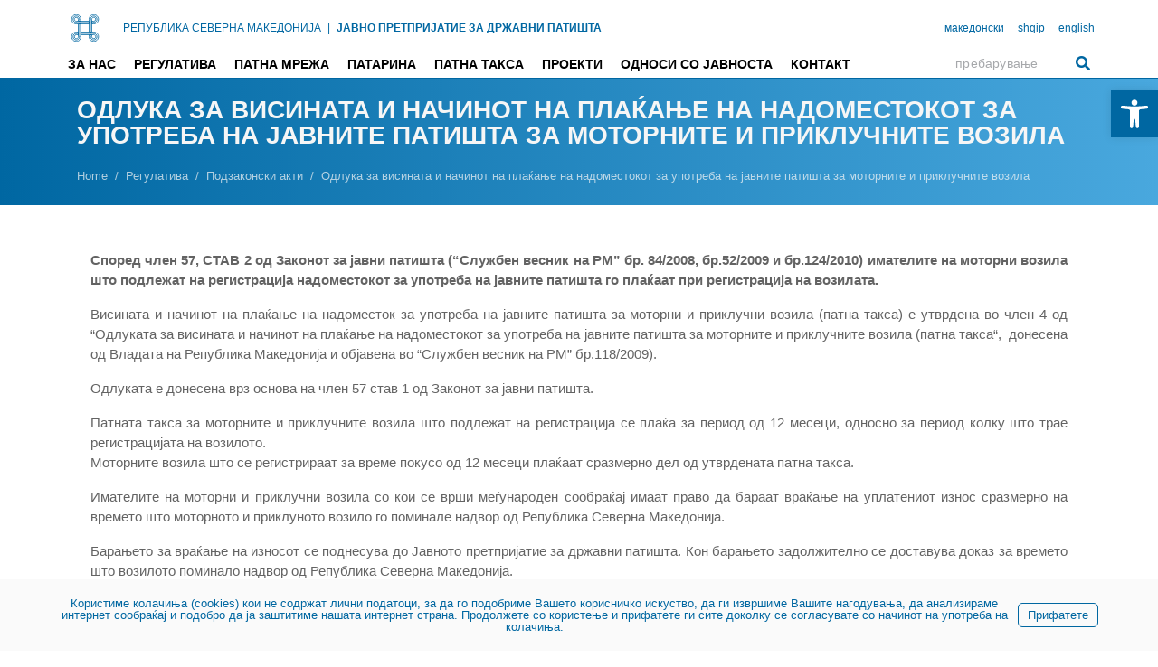

--- FILE ---
content_type: text/html; charset=UTF-8
request_url: https://roads.org.mk/regulativa/podzakonski-akti/odluka-za-visinata-i-nachinot-na-plakjanje-na-nadomestokot-za-upotreba-na-javnite-patishta-za-motornite-i-prikluchnite-vozila/
body_size: 23783
content:
<!DOCTYPE html><html lang="mk-MK"><head ><style>img.lazy{min-height:1px}</style><link href="https://roads.org.mk/wp-content/plugins/w3-total-cache/pub/js/lazyload.min.js" as="script"><meta charset="UTF-8" /><meta name="viewport" content="width=device-width, initial-scale=1" /><title>Одлука за висината и начинот на плаќање на надоместокот за употреба на јавните патишта за моторните и приклучните возила &#8211; Јавно претпријатие за државни патишта</title><style id="jupiterx-editor-custom-font-faces">@font-face{font-family:'DIN Pro';font-style:normal;font-weight:normal;src:url('https://new.roads.org.mk/wp-content/uploads/2023/01/DIN-Pro-400.ttf')format('truetype');}@font-face{font-family:'DIN Pro';font-style:normal;font-weight:900;src:url('https://new.roads.org.mk/wp-content/uploads/2023/01/DIN-Pro-Black-900.ttf')format('truetype');}@font-face{font-family:'DIN Pro';font-style:italic;font-weight:900;src:url('https://new.roads.org.mk/wp-content/uploads/2023/01/DIN-Pro-Black-Italic-900.ttf')format('truetype');}@font-face{font-family:'DIN Pro';font-style:normal;font-weight:700;src:url('https://new.roads.org.mk/wp-content/uploads/2023/01/DIN-Pro-Bold-700.ttf')format('truetype');}@font-face{font-family:'DIN Pro';font-style:italic;font-weight:700;src:url('https://new.roads.org.mk/wp-content/uploads/2023/01/DIN-Pro-Bold-Italic-700.ttf')format('truetype');}@font-face{font-family:'DIN Pro';font-style:normal;font-weight:500;src:url('https://new.roads.org.mk/wp-content/uploads/2023/01/DIN-Pro-Medium-500.ttf')format('truetype');}@font-face{font-family:'DIN Pro';font-style:italic;font-weight:500;src:url('https://new.roads.org.mk/wp-content/uploads/2023/01/DIN-Pro-Medium-Italic-500.ttf')format('truetype');}@font-face{font-family:'DIN Pro';font-style:normal;font-weight:300;src:url('https://new.roads.org.mk/wp-content/uploads/2023/01/DIN-Pro-Light-300.ttf')format('truetype');}@font-face{font-family:'DIN Pro';font-style:italic;font-weight:300;src:url('https://new.roads.org.mk/wp-content/uploads/2023/01/DIN-Pro-Light-Italic-300.ttf')format('truetype');}</style><meta name='robots' content='max-image-preview:large' /><link rel='dns-prefetch' href='//www.googletagmanager.com' /><link rel="alternate" type="application/rss+xml" title="Јавно претпријатие за државни патишта &raquo; Фид" href="https://roads.org.mk/feed/" /><link rel="alternate" title="oEmbed (JSON)" type="application/json+oembed" href="https://roads.org.mk/wp-json/oembed/1.0/embed?url=https%3A%2F%2Froads.org.mk%2Fregulativa%2Fpodzakonski-akti%2Fodluka-za-visinata-i-nachinot-na-plakjanje-na-nadomestokot-za-upotreba-na-javnite-patishta-za-motornite-i-prikluchnite-vozila%2F" /><link rel="alternate" title="oEmbed (XML)" type="text/xml+oembed" href="https://roads.org.mk/wp-json/oembed/1.0/embed?url=https%3A%2F%2Froads.org.mk%2Fregulativa%2Fpodzakonski-akti%2Fodluka-za-visinata-i-nachinot-na-plakjanje-na-nadomestokot-za-upotreba-na-javnite-patishta-za-motornite-i-prikluchnite-vozila%2F&#038;format=xml" /><style id='wp-img-auto-sizes-contain-inline-css' type='text/css'>img:is([sizes=auto i],[sizes^="auto," i]){contain-intrinsic-size:3000px 1500px}
/*# sourceURL=wp-img-auto-sizes-contain-inline-css */</style><style id='wp-emoji-styles-inline-css' type='text/css'>img.wp-smiley, img.emoji {
		display: inline !important;
		border: none !important;
		box-shadow: none !important;
		height: 1em !important;
		width: 1em !important;
		margin: 0 0.07em !important;
		vertical-align: -0.1em !important;
		background: none !important;
		padding: 0 !important;
	}
/*# sourceURL=wp-emoji-styles-inline-css */</style><style id='wp-block-library-inline-css' type='text/css'>:root{--wp-block-synced-color:#7a00df;--wp-block-synced-color--rgb:122,0,223;--wp-bound-block-color:var(--wp-block-synced-color);--wp-editor-canvas-background:#ddd;--wp-admin-theme-color:#007cba;--wp-admin-theme-color--rgb:0,124,186;--wp-admin-theme-color-darker-10:#006ba1;--wp-admin-theme-color-darker-10--rgb:0,107,160.5;--wp-admin-theme-color-darker-20:#005a87;--wp-admin-theme-color-darker-20--rgb:0,90,135;--wp-admin-border-width-focus:2px}@media (min-resolution:192dpi){:root{--wp-admin-border-width-focus:1.5px}}.wp-element-button{cursor:pointer}:root .has-very-light-gray-background-color{background-color:#eee}:root .has-very-dark-gray-background-color{background-color:#313131}:root .has-very-light-gray-color{color:#eee}:root .has-very-dark-gray-color{color:#313131}:root .has-vivid-green-cyan-to-vivid-cyan-blue-gradient-background{background:linear-gradient(135deg,#00d084,#0693e3)}:root .has-purple-crush-gradient-background{background:linear-gradient(135deg,#34e2e4,#4721fb 50%,#ab1dfe)}:root .has-hazy-dawn-gradient-background{background:linear-gradient(135deg,#faaca8,#dad0ec)}:root .has-subdued-olive-gradient-background{background:linear-gradient(135deg,#fafae1,#67a671)}:root .has-atomic-cream-gradient-background{background:linear-gradient(135deg,#fdd79a,#004a59)}:root .has-nightshade-gradient-background{background:linear-gradient(135deg,#330968,#31cdcf)}:root .has-midnight-gradient-background{background:linear-gradient(135deg,#020381,#2874fc)}:root{--wp--preset--font-size--normal:16px;--wp--preset--font-size--huge:42px}.has-regular-font-size{font-size:1em}.has-larger-font-size{font-size:2.625em}.has-normal-font-size{font-size:var(--wp--preset--font-size--normal)}.has-huge-font-size{font-size:var(--wp--preset--font-size--huge)}.has-text-align-center{text-align:center}.has-text-align-left{text-align:left}.has-text-align-right{text-align:right}.has-fit-text{white-space:nowrap!important}#end-resizable-editor-section{display:none}.aligncenter{clear:both}.items-justified-left{justify-content:flex-start}.items-justified-center{justify-content:center}.items-justified-right{justify-content:flex-end}.items-justified-space-between{justify-content:space-between}.screen-reader-text{border:0;clip-path:inset(50%);height:1px;margin:-1px;overflow:hidden;padding:0;position:absolute;width:1px;word-wrap:normal!important}.screen-reader-text:focus{background-color:#ddd;clip-path:none;color:#444;display:block;font-size:1em;height:auto;left:5px;line-height:normal;padding:15px 23px 14px;text-decoration:none;top:5px;width:auto;z-index:100000}html :where(.has-border-color){border-style:solid}html :where([style*=border-top-color]){border-top-style:solid}html :where([style*=border-right-color]){border-right-style:solid}html :where([style*=border-bottom-color]){border-bottom-style:solid}html :where([style*=border-left-color]){border-left-style:solid}html :where([style*=border-width]){border-style:solid}html :where([style*=border-top-width]){border-top-style:solid}html :where([style*=border-right-width]){border-right-style:solid}html :where([style*=border-bottom-width]){border-bottom-style:solid}html :where([style*=border-left-width]){border-left-style:solid}html :where(img[class*=wp-image-]){height:auto;max-width:100%}:where(figure){margin:0 0 1em}html :where(.is-position-sticky){--wp-admin--admin-bar--position-offset:var(--wp-admin--admin-bar--height,0px)}@media screen and (max-width:600px){html :where(.is-position-sticky){--wp-admin--admin-bar--position-offset:0px}}

/*# sourceURL=wp-block-library-inline-css */</style><style id='global-styles-inline-css' type='text/css'>:root{--wp--preset--aspect-ratio--square: 1;--wp--preset--aspect-ratio--4-3: 4/3;--wp--preset--aspect-ratio--3-4: 3/4;--wp--preset--aspect-ratio--3-2: 3/2;--wp--preset--aspect-ratio--2-3: 2/3;--wp--preset--aspect-ratio--16-9: 16/9;--wp--preset--aspect-ratio--9-16: 9/16;--wp--preset--color--black: #000000;--wp--preset--color--cyan-bluish-gray: #abb8c3;--wp--preset--color--white: #ffffff;--wp--preset--color--pale-pink: #f78da7;--wp--preset--color--vivid-red: #cf2e2e;--wp--preset--color--luminous-vivid-orange: #ff6900;--wp--preset--color--luminous-vivid-amber: #fcb900;--wp--preset--color--light-green-cyan: #7bdcb5;--wp--preset--color--vivid-green-cyan: #00d084;--wp--preset--color--pale-cyan-blue: #8ed1fc;--wp--preset--color--vivid-cyan-blue: #0693e3;--wp--preset--color--vivid-purple: #9b51e0;--wp--preset--gradient--vivid-cyan-blue-to-vivid-purple: linear-gradient(135deg,rgb(6,147,227) 0%,rgb(155,81,224) 100%);--wp--preset--gradient--light-green-cyan-to-vivid-green-cyan: linear-gradient(135deg,rgb(122,220,180) 0%,rgb(0,208,130) 100%);--wp--preset--gradient--luminous-vivid-amber-to-luminous-vivid-orange: linear-gradient(135deg,rgb(252,185,0) 0%,rgb(255,105,0) 100%);--wp--preset--gradient--luminous-vivid-orange-to-vivid-red: linear-gradient(135deg,rgb(255,105,0) 0%,rgb(207,46,46) 100%);--wp--preset--gradient--very-light-gray-to-cyan-bluish-gray: linear-gradient(135deg,rgb(238,238,238) 0%,rgb(169,184,195) 100%);--wp--preset--gradient--cool-to-warm-spectrum: linear-gradient(135deg,rgb(74,234,220) 0%,rgb(151,120,209) 20%,rgb(207,42,186) 40%,rgb(238,44,130) 60%,rgb(251,105,98) 80%,rgb(254,248,76) 100%);--wp--preset--gradient--blush-light-purple: linear-gradient(135deg,rgb(255,206,236) 0%,rgb(152,150,240) 100%);--wp--preset--gradient--blush-bordeaux: linear-gradient(135deg,rgb(254,205,165) 0%,rgb(254,45,45) 50%,rgb(107,0,62) 100%);--wp--preset--gradient--luminous-dusk: linear-gradient(135deg,rgb(255,203,112) 0%,rgb(199,81,192) 50%,rgb(65,88,208) 100%);--wp--preset--gradient--pale-ocean: linear-gradient(135deg,rgb(255,245,203) 0%,rgb(182,227,212) 50%,rgb(51,167,181) 100%);--wp--preset--gradient--electric-grass: linear-gradient(135deg,rgb(202,248,128) 0%,rgb(113,206,126) 100%);--wp--preset--gradient--midnight: linear-gradient(135deg,rgb(2,3,129) 0%,rgb(40,116,252) 100%);--wp--preset--font-size--small: 13px;--wp--preset--font-size--medium: 20px;--wp--preset--font-size--large: 36px;--wp--preset--font-size--x-large: 42px;--wp--preset--spacing--20: 0.44rem;--wp--preset--spacing--30: 0.67rem;--wp--preset--spacing--40: 1rem;--wp--preset--spacing--50: 1.5rem;--wp--preset--spacing--60: 2.25rem;--wp--preset--spacing--70: 3.38rem;--wp--preset--spacing--80: 5.06rem;--wp--preset--shadow--natural: 6px 6px 9px rgba(0, 0, 0, 0.2);--wp--preset--shadow--deep: 12px 12px 50px rgba(0, 0, 0, 0.4);--wp--preset--shadow--sharp: 6px 6px 0px rgba(0, 0, 0, 0.2);--wp--preset--shadow--outlined: 6px 6px 0px -3px rgb(255, 255, 255), 6px 6px rgb(0, 0, 0);--wp--preset--shadow--crisp: 6px 6px 0px rgb(0, 0, 0);}:where(.is-layout-flex){gap: 0.5em;}:where(.is-layout-grid){gap: 0.5em;}body .is-layout-flex{display: flex;}.is-layout-flex{flex-wrap: wrap;align-items: center;}.is-layout-flex > :is(*, div){margin: 0;}body .is-layout-grid{display: grid;}.is-layout-grid > :is(*, div){margin: 0;}:where(.wp-block-columns.is-layout-flex){gap: 2em;}:where(.wp-block-columns.is-layout-grid){gap: 2em;}:where(.wp-block-post-template.is-layout-flex){gap: 1.25em;}:where(.wp-block-post-template.is-layout-grid){gap: 1.25em;}.has-black-color{color: var(--wp--preset--color--black) !important;}.has-cyan-bluish-gray-color{color: var(--wp--preset--color--cyan-bluish-gray) !important;}.has-white-color{color: var(--wp--preset--color--white) !important;}.has-pale-pink-color{color: var(--wp--preset--color--pale-pink) !important;}.has-vivid-red-color{color: var(--wp--preset--color--vivid-red) !important;}.has-luminous-vivid-orange-color{color: var(--wp--preset--color--luminous-vivid-orange) !important;}.has-luminous-vivid-amber-color{color: var(--wp--preset--color--luminous-vivid-amber) !important;}.has-light-green-cyan-color{color: var(--wp--preset--color--light-green-cyan) !important;}.has-vivid-green-cyan-color{color: var(--wp--preset--color--vivid-green-cyan) !important;}.has-pale-cyan-blue-color{color: var(--wp--preset--color--pale-cyan-blue) !important;}.has-vivid-cyan-blue-color{color: var(--wp--preset--color--vivid-cyan-blue) !important;}.has-vivid-purple-color{color: var(--wp--preset--color--vivid-purple) !important;}.has-black-background-color{background-color: var(--wp--preset--color--black) !important;}.has-cyan-bluish-gray-background-color{background-color: var(--wp--preset--color--cyan-bluish-gray) !important;}.has-white-background-color{background-color: var(--wp--preset--color--white) !important;}.has-pale-pink-background-color{background-color: var(--wp--preset--color--pale-pink) !important;}.has-vivid-red-background-color{background-color: var(--wp--preset--color--vivid-red) !important;}.has-luminous-vivid-orange-background-color{background-color: var(--wp--preset--color--luminous-vivid-orange) !important;}.has-luminous-vivid-amber-background-color{background-color: var(--wp--preset--color--luminous-vivid-amber) !important;}.has-light-green-cyan-background-color{background-color: var(--wp--preset--color--light-green-cyan) !important;}.has-vivid-green-cyan-background-color{background-color: var(--wp--preset--color--vivid-green-cyan) !important;}.has-pale-cyan-blue-background-color{background-color: var(--wp--preset--color--pale-cyan-blue) !important;}.has-vivid-cyan-blue-background-color{background-color: var(--wp--preset--color--vivid-cyan-blue) !important;}.has-vivid-purple-background-color{background-color: var(--wp--preset--color--vivid-purple) !important;}.has-black-border-color{border-color: var(--wp--preset--color--black) !important;}.has-cyan-bluish-gray-border-color{border-color: var(--wp--preset--color--cyan-bluish-gray) !important;}.has-white-border-color{border-color: var(--wp--preset--color--white) !important;}.has-pale-pink-border-color{border-color: var(--wp--preset--color--pale-pink) !important;}.has-vivid-red-border-color{border-color: var(--wp--preset--color--vivid-red) !important;}.has-luminous-vivid-orange-border-color{border-color: var(--wp--preset--color--luminous-vivid-orange) !important;}.has-luminous-vivid-amber-border-color{border-color: var(--wp--preset--color--luminous-vivid-amber) !important;}.has-light-green-cyan-border-color{border-color: var(--wp--preset--color--light-green-cyan) !important;}.has-vivid-green-cyan-border-color{border-color: var(--wp--preset--color--vivid-green-cyan) !important;}.has-pale-cyan-blue-border-color{border-color: var(--wp--preset--color--pale-cyan-blue) !important;}.has-vivid-cyan-blue-border-color{border-color: var(--wp--preset--color--vivid-cyan-blue) !important;}.has-vivid-purple-border-color{border-color: var(--wp--preset--color--vivid-purple) !important;}.has-vivid-cyan-blue-to-vivid-purple-gradient-background{background: var(--wp--preset--gradient--vivid-cyan-blue-to-vivid-purple) !important;}.has-light-green-cyan-to-vivid-green-cyan-gradient-background{background: var(--wp--preset--gradient--light-green-cyan-to-vivid-green-cyan) !important;}.has-luminous-vivid-amber-to-luminous-vivid-orange-gradient-background{background: var(--wp--preset--gradient--luminous-vivid-amber-to-luminous-vivid-orange) !important;}.has-luminous-vivid-orange-to-vivid-red-gradient-background{background: var(--wp--preset--gradient--luminous-vivid-orange-to-vivid-red) !important;}.has-very-light-gray-to-cyan-bluish-gray-gradient-background{background: var(--wp--preset--gradient--very-light-gray-to-cyan-bluish-gray) !important;}.has-cool-to-warm-spectrum-gradient-background{background: var(--wp--preset--gradient--cool-to-warm-spectrum) !important;}.has-blush-light-purple-gradient-background{background: var(--wp--preset--gradient--blush-light-purple) !important;}.has-blush-bordeaux-gradient-background{background: var(--wp--preset--gradient--blush-bordeaux) !important;}.has-luminous-dusk-gradient-background{background: var(--wp--preset--gradient--luminous-dusk) !important;}.has-pale-ocean-gradient-background{background: var(--wp--preset--gradient--pale-ocean) !important;}.has-electric-grass-gradient-background{background: var(--wp--preset--gradient--electric-grass) !important;}.has-midnight-gradient-background{background: var(--wp--preset--gradient--midnight) !important;}.has-small-font-size{font-size: var(--wp--preset--font-size--small) !important;}.has-medium-font-size{font-size: var(--wp--preset--font-size--medium) !important;}.has-large-font-size{font-size: var(--wp--preset--font-size--large) !important;}.has-x-large-font-size{font-size: var(--wp--preset--font-size--x-large) !important;}
/*# sourceURL=global-styles-inline-css */</style><style id='classic-theme-styles-inline-css' type='text/css'>/*! This file is auto-generated */
.wp-block-button__link{color:#fff;background-color:#32373c;border-radius:9999px;box-shadow:none;text-decoration:none;padding:calc(.667em + 2px) calc(1.333em + 2px);font-size:1.125em}.wp-block-file__button{background:#32373c;color:#fff;text-decoration:none}
/*# sourceURL=/wp-includes/css/classic-themes.min.css */</style><link rel='stylesheet' id='jet-engine-frontend-css' href='https://roads.org.mk/wp-content/cache/autoptimize/css/autoptimize_single_cd67903ebd52e129241c908bcaa3fb73.css?ver=3.2.6' type='text/css' media='all' /><link rel='stylesheet' id='contact-form-7-css' href='https://roads.org.mk/wp-content/cache/autoptimize/css/autoptimize_single_64ac31699f5326cb3c76122498b76f66.css?ver=6.1.4' type='text/css' media='all' /><link rel='stylesheet' id='paul-ele-widgets-icon-css' href='https://roads.org.mk/wp-content/cache/autoptimize/css/autoptimize_single_e0c7f0fdbc2eef226cccbd885e6a5765.css?ver=1.4' type='text/css' media='all' /><link rel='stylesheet' id='pojo-a11y-css' href='https://roads.org.mk/wp-content/plugins/pojo-accessibility/modules/legacy/assets/css/style.min.css?ver=1.0.0' type='text/css' media='all' /><link rel='stylesheet' id='branda-cookie-notice-front-css' href='https://roads.org.mk/wp-content/cache/autoptimize/css/autoptimize_single_15365ec01334432ff74ab1f313b962f5.css?ver=3.4.13' type='text/css' media='all' /><link rel='stylesheet' id='jupiterx-popups-animation-css' href='https://roads.org.mk/wp-content/plugins/jupiterx-core/includes/extensions/raven/assets/lib/animate/animate.min.css?ver=3.7.0' type='text/css' media='all' /><link rel='stylesheet' id='jupiterx-css' href='https://roads.org.mk/wp-content/cache/autoptimize/css/autoptimize_single_8ac987410a934dbac52de9eeed6872f1.css?ver=3.7.0' type='text/css' media='all' /><link rel='stylesheet' id='jupiterx-elements-dynamic-styles-css' href='https://roads.org.mk/wp-content/cache/autoptimize/css/autoptimize_single_bf6d56a3a3306ef8fd04c050476e1b3b.css?ver=3.7.0' type='text/css' media='all' /><link rel='stylesheet' id='elementor-icons-css' href='https://roads.org.mk/wp-content/plugins/elementor/assets/lib/eicons/css/elementor-icons.min.css?ver=5.23.0' type='text/css' media='all' /><link rel='stylesheet' id='elementor-frontend-css' href='https://roads.org.mk/wp-content/plugins/elementor/assets/css/frontend-lite.min.css?ver=3.17.3' type='text/css' media='all' /><link rel='stylesheet' id='swiper-css' href='https://roads.org.mk/wp-content/plugins/elementor/assets/lib/swiper/css/swiper.min.css?ver=5.3.6' type='text/css' media='all' /><link rel='stylesheet' id='font-awesome-css' href='https://roads.org.mk/wp-content/plugins/elementor/assets/lib/font-awesome/css/font-awesome.min.css?ver=4.7.0' type='text/css' media='all' /><link rel='stylesheet' id='jupiterx-core-raven-frontend-css' href='https://roads.org.mk/wp-content/plugins/jupiterx-core/includes/extensions/raven/assets/css/frontend.min.css?ver=1f8a493170dbf3cf43a289d0cb43da86' type='text/css' media='all' /><link rel='stylesheet' id='elementor-post-5-css' href='https://roads.org.mk/wp-content/cache/autoptimize/css/autoptimize_single_eeb7fff53c14a497b220735ce2450f83.css?ver=1768465557' type='text/css' media='all' /><link rel='stylesheet' id='elementor-pro-css' href='https://roads.org.mk/wp-content/plugins/elementor-pro/assets/css/frontend-lite.min.css?ver=3.17.1' type='text/css' media='all' /><link rel='stylesheet' id='jet-tabs-frontend-css' href='https://roads.org.mk/wp-content/cache/autoptimize/css/autoptimize_single_641f07eec6fa899b773b8b3916a7e287.css?ver=2.1.25.3' type='text/css' media='all' /><link rel='stylesheet' id='flatpickr-css' href='https://roads.org.mk/wp-content/plugins/elementor/assets/lib/flatpickr/flatpickr.min.css?ver=4.1.4' type='text/css' media='all' /><link rel='stylesheet' id='elementor-global-css' href='https://roads.org.mk/wp-content/cache/autoptimize/css/autoptimize_single_46d80149917d7a9b17e5e0a885446025.css?ver=1768465558' type='text/css' media='all' /><link rel='stylesheet' id='font-awesome-5-all-css' href='https://roads.org.mk/wp-content/plugins/elementor/assets/lib/font-awesome/css/all.min.css?ver=3.17.3' type='text/css' media='all' /><link rel='stylesheet' id='font-awesome-4-shim-css' href='https://roads.org.mk/wp-content/plugins/elementor/assets/lib/font-awesome/css/v4-shims.min.css?ver=3.17.3' type='text/css' media='all' /><link rel='stylesheet' id='elementor-post-566-css' href='https://roads.org.mk/wp-content/cache/autoptimize/css/autoptimize_single_5c8d7795f2f35197bcc1ef02fa68a58f.css?ver=1768490421' type='text/css' media='all' /><link rel='stylesheet' id='elementor-post-58-css' href='https://roads.org.mk/wp-content/cache/autoptimize/css/autoptimize_single_52372ad5fef5c3967d1cbbe7fd0466df.css?ver=1768465558' type='text/css' media='all' /><link rel='stylesheet' id='elementor-post-12358-css' href='https://roads.org.mk/wp-content/cache/autoptimize/css/autoptimize_single_bb7b10e2b8771ccfacd42e1fe0095d8d.css?ver=1768465558' type='text/css' media='all' /><link rel='stylesheet' id='elementor-post-265-css' href='https://roads.org.mk/wp-content/cache/autoptimize/css/autoptimize_single_e97239a6ec26e890146a46c6dfa70473.css?ver=1768465558' type='text/css' media='all' /><link rel='stylesheet' id='elementor-icons-shared-0-css' href='https://roads.org.mk/wp-content/plugins/elementor/assets/lib/font-awesome/css/fontawesome.min.css?ver=5.15.3' type='text/css' media='all' /><link rel='stylesheet' id='elementor-icons-fa-solid-css' href='https://roads.org.mk/wp-content/plugins/elementor/assets/lib/font-awesome/css/solid.min.css?ver=5.15.3' type='text/css' media='all' /> <script type="text/javascript" src="https://roads.org.mk/wp-includes/js/jquery/jquery.min.js?ver=3.7.1" id="jquery-core-js"></script> 
 <script type="text/javascript" src="https://www.googletagmanager.com/gtag/js?id=G-R9DN6P6241" id="google_gtagjs-js" async></script> <script type="text/javascript" id="google_gtagjs-js-after">window.dataLayer = window.dataLayer || [];function gtag(){dataLayer.push(arguments);}
gtag("set","linker",{"domains":["roads.org.mk"]});
gtag("js", new Date());
gtag("set", "developer_id.dZTNiMT", true);
gtag("config", "G-R9DN6P6241");
//# sourceURL=google_gtagjs-js-after</script> <link rel="https://api.w.org/" href="https://roads.org.mk/wp-json/" /><link rel="alternate" title="JSON" type="application/json" href="https://roads.org.mk/wp-json/wp/v2/pages/566" /><link rel="EditURI" type="application/rsd+xml" title="RSD" href="https://roads.org.mk/xmlrpc.php?rsd" /><meta name="generator" content="WebArchitect 6.9 - https://elektragroup.mk/" /><link rel="canonical" href="https://roads.org.mk/regulativa/podzakonski-akti/odluka-za-visinata-i-nachinot-na-plakjanje-na-nadomestokot-za-upotreba-na-javnite-patishta-za-motornite-i-prikluchnite-vozila/" /><link rel='shortlink' href='https://roads.org.mk/?p=566' /><meta name="generator" content="Site Kit by Google 1.170.0" /><style type="text/css">#pojo-a11y-toolbar .pojo-a11y-toolbar-toggle a{ background-color: #0067a2;	color: #ffffff;}
#pojo-a11y-toolbar .pojo-a11y-toolbar-overlay, #pojo-a11y-toolbar .pojo-a11y-toolbar-overlay ul.pojo-a11y-toolbar-items.pojo-a11y-links{ border-color: #0067a2;}
body.pojo-a11y-focusable a:focus{ outline-style: solid !important;	outline-width: 1px !important;	outline-color: #0067a2 !important;}
#pojo-a11y-toolbar{ top: 100px !important;}
#pojo-a11y-toolbar .pojo-a11y-toolbar-overlay{ background-color: #ffffff;}
#pojo-a11y-toolbar .pojo-a11y-toolbar-overlay ul.pojo-a11y-toolbar-items li.pojo-a11y-toolbar-item a, #pojo-a11y-toolbar .pojo-a11y-toolbar-overlay p.pojo-a11y-toolbar-title{ color: #0067a2;}
#pojo-a11y-toolbar .pojo-a11y-toolbar-overlay ul.pojo-a11y-toolbar-items li.pojo-a11y-toolbar-item a.active{ background-color: #0067a2;	color: #ffffff;}
@media (max-width: 767px) { #pojo-a11y-toolbar { top: 300px !important; } }</style><meta name="generator" content="Elementor 3.17.3; features: e_dom_optimization, e_optimized_assets_loading, e_optimized_css_loading, additional_custom_breakpoints; settings: css_print_method-external, google_font-enabled, font_display-swap"><link rel="icon" href="https://roads.org.mk/wp-content/uploads/2023/01/jpdp_emblem-web.svg" sizes="32x32" /><link rel="icon" href="https://roads.org.mk/wp-content/uploads/2023/01/jpdp_emblem-web.svg" sizes="192x192" /><link rel="apple-touch-icon" href="https://roads.org.mk/wp-content/uploads/2023/01/jpdp_emblem-web.svg" /><meta name="msapplication-TileImage" content="https://roads.org.mk/wp-content/uploads/2023/01/jpdp_emblem-web.svg" /><style type="text/css" id="wp-custom-css">body, p, h1, h2, h3, h4, h5, h6 {
	font-family: "DIN Pro", Sans-serif !important;
}

h1, h2, h3, h4 {
	font-weight: 700;
}

p {
	text-align: justify;
}
@media (min-width: 1025px) {
                .paul-ele-slider-container .jspContainer .jspPane {
                    width: 100% !important;
                }

                .paul-ele-slider-container .jspContainer {
                    left: 0px !important;
                }

                .paul-ele-slider-container .jspVerticalBar {
                    right: 0 !important;
                }
            }

.grecaptcha-badge { visibility: hidden; }</style><style type="text/css" id="branda-cookie-notice-css">#branda-cookie-notice {
	color: #0067a1;
	background-color: #fafafa;
}
#branda-cookie-notice a,
#branda-cookie-notice a:link {
	color: #0067a1;
}
#branda-cookie-notice a:visited {
	color: #49a8de;
}
#branda-cookie-notice a:hover {
	color: #49a8de;
}
#branda-cookie-notice a:active {
	color: #49a8de;
}
#branda-cookie-notice a:focus {
	color: #49a8de;
}
#branda-cookie-notice .button,
#branda-cookie-notice .button:link {
	color: #0067a1;
	border-color: #0067a1;
	background-color: ;
	border-style: solid;
	border-width: 1px;
	-webkit-border-radius: 5px;
	-moz-border-radius: 5px;
	border-radius: 5px;
}
#branda-cookie-notice .button:visited {
}
#branda-cookie-notice .button:hover {
	color: #ffffff;
	border-color: #0067a1;
	background-color: #0067a1;
}
#branda-cookie-notice .button:active {
	color: #ffffff;
	border-color: #0067a1;
	background-color: #0067a1;
}
#branda-cookie-notice .button:focus {
	color: #ffffff;
	border-color: #49a8de;
	background-color: #0067a1;
}</style><link rel='stylesheet' id='elementor-post-301-css' href='https://roads.org.mk/wp-content/cache/autoptimize/css/autoptimize_single_458c1d57e18b0b754ce8a51b735ce7b4.css?ver=1768465560' type='text/css' media='all' /></head><body class="wp-singular page-template-default page page-id-566 page-child parent-pageid-35 wp-theme-jupiterx no-js elementor-default elementor-kit-5 elementor-page elementor-page-566 jupiterx-header-sticky jupiterx-header-tablet-behavior-off jupiterx-header-mobile-behavior-off" itemscope="itemscope" itemtype="http://schema.org/WebPage"><a class="jupiterx-a11y jupiterx-a11y-skip-navigation-link" href="#jupiterx-main">Skip to content</a><div class="jupiterx-site"><header class="jupiterx-header jupiterx-header-custom jupiterx-header-sticky-custom" data-jupiterx-settings="{&quot;breakpoint&quot;:&quot;767.98&quot;,&quot;template&quot;:&quot;58&quot;,&quot;stickyTemplate&quot;:&quot;12358&quot;,&quot;behavior&quot;:&quot;sticky&quot;,&quot;offset&quot;:&quot;1&quot;}" role="banner" itemscope="itemscope" itemtype="http://schema.org/WPHeader"><div data-elementor-type="header" data-elementor-id="58" class="elementor elementor-58" data-elementor-post-type="elementor_library"><header class="elementor-section elementor-top-section elementor-element elementor-element-357285c elementor-section-content-middle elementor-hidden-tablet elementor-hidden-mobile elementor-section-boxed elementor-section-height-default elementor-section-height-default" data-id="357285c" data-element_type="section"><div class="elementor-container elementor-column-gap-no"><div class="elementor-column elementor-col-100 elementor-top-column elementor-element elementor-element-07bd79e raven-column-flex-horizontal" data-id="07bd79e" data-element_type="column"><div class="elementor-widget-wrap elementor-element-populated"><div class="elementor-element elementor-element-a21fd2d elementor-widget elementor-widget-image" data-id="a21fd2d" data-element_type="widget" data-widget_type="image.default"><div class="elementor-widget-container"><style>/*! elementor - v3.17.0 - 08-11-2023 */
.elementor-widget-image{text-align:center}.elementor-widget-image a{display:inline-block}.elementor-widget-image a img[src$=".svg"]{width:48px}.elementor-widget-image img{vertical-align:middle;display:inline-block}</style><a href="https://roads.org.mk/"> <img class="lazy" src="data:image/svg+xml,%3Csvg%20xmlns='http://www.w3.org/2000/svg'%20viewBox='0%200%20347%20346'%3E%3C/svg%3E" data-src="https://roads.org.mk/wp-content/uploads/2023/01/jpdp_emblem-web.svg" title="jpdp_emblem-web" alt="jpdp_emblem-web" /> </a></div></div><div class="elementor-element elementor-element-7216857 elementor-widget elementor-widget-heading" data-id="7216857" data-element_type="widget" data-widget_type="heading.default"><div class="elementor-widget-container"><style>/*! elementor - v3.17.0 - 08-11-2023 */
.elementor-heading-title{padding:0;margin:0;line-height:1}.elementor-widget-heading .elementor-heading-title[class*=elementor-size-]>a{color:inherit;font-size:inherit;line-height:inherit}.elementor-widget-heading .elementor-heading-title.elementor-size-small{font-size:15px}.elementor-widget-heading .elementor-heading-title.elementor-size-medium{font-size:19px}.elementor-widget-heading .elementor-heading-title.elementor-size-large{font-size:29px}.elementor-widget-heading .elementor-heading-title.elementor-size-xl{font-size:39px}.elementor-widget-heading .elementor-heading-title.elementor-size-xxl{font-size:59px}</style><h2 class="elementor-heading-title elementor-size-default"><a href="https://roads.org.mk/">РЕПУБЛИКА СЕВЕРНА МАКЕДОНИЈА</a></h2></div></div><div class="elementor-element elementor-element-129a79f elementor-widget elementor-widget-heading" data-id="129a79f" data-element_type="widget" data-widget_type="heading.default"><div class="elementor-widget-container"><h2 class="elementor-heading-title elementor-size-default"><a href="https://roads.org.mk/">|</a></h2></div></div><div class="elementor-element elementor-element-0c2f148 elementor-widget elementor-widget-heading" data-id="0c2f148" data-element_type="widget" data-widget_type="heading.default"><div class="elementor-widget-container"><h2 class="elementor-heading-title elementor-size-default"><a href="https://roads.org.mk/">ЈАВНО ПРЕТПРИЈАТИЕ ЗА ДРЖАВНИ ПАТИШТА</a></h2></div></div><div class="elementor-element elementor-element-d217f36 elementor-widget elementor-widget-raven-flex-spacer" data-id="d217f36" data-element_type="widget" data-widget_type="raven-flex-spacer.default"><div class="elementor-widget-container"><div class="raven-spacer">&nbsp;</div></div></div><div class="elementor-element elementor-element-93d0aba raven-nav-menu-stretch raven-nav-menu-align-left raven-mobile-nav-menu-align-left elementor-widget elementor-widget-raven-nav-menu" data-id="93d0aba" data-element_type="widget" data-settings="{&quot;submenu_icon&quot;:&quot;&lt;svg 0=\&quot;fas fa-chevron-down\&quot; class=\&quot;e-font-icon-svg e-fas-chevron-down\&quot;&gt;\n\t\t\t\t\t&lt;use xlink:href=\&quot;#fas-chevron-down\&quot;&gt;\n\t\t\t\t\t\t&lt;symbol id=\&quot;fas-chevron-down\&quot; viewBox=\&quot;0 0 448 512\&quot;&gt;\n\t\t\t\t\t\t\t&lt;path d=\&quot;M207.029 381.476L12.686 187.132c-9.373-9.373-9.373-24.569 0-33.941l22.667-22.667c9.357-9.357 24.522-9.375 33.901-.04L224 284.505l154.745-154.021c9.379-9.335 24.544-9.317 33.901.04l22.667 22.667c9.373 9.373 9.373 24.569 0 33.941L240.971 381.476c-9.373 9.372-24.569 9.372-33.942 0z\&quot;&gt;&lt;\/path&gt;\n\t\t\t\t\t\t&lt;\/symbol&gt;\n\t\t\t\t\t&lt;\/use&gt;\n\t\t\t\t&lt;\/svg&gt;&quot;,&quot;full_width&quot;:&quot;stretch&quot;,&quot;mobile_layout&quot;:&quot;dropdown&quot;,&quot;submenu_space_between&quot;:{&quot;unit&quot;:&quot;px&quot;,&quot;size&quot;:&quot;&quot;,&quot;sizes&quot;:[]},&quot;submenu_opening_position&quot;:&quot;bottom&quot;}" data-widget_type="raven-nav-menu.default"><div class="elementor-widget-container"><nav class="raven-nav-menu-main raven-nav-menu-horizontal raven-nav-menu-tablet- raven-nav-menu-mobile- raven-nav-icons-hidden-tablet raven-nav-icons-hidden-mobile"><ul id="menu-93d0aba" class="raven-nav-menu"><li class="lang-item lang-item-9 lang-item-mk current-lang lang-item-first menu-item menu-item-type-custom menu-item-object-custom menu-item-home menu-item-173-mk"><a href="https://roads.org.mk/" hreflang="mk-MK" lang="mk-MK" class="raven-menu-item raven-link-item ">македонски</a></li><li class="lang-item lang-item-5 lang-item-sq no-translation menu-item menu-item-type-custom menu-item-object-custom menu-item-173-sq"><a href="https://roads.org.mk/sq/" hreflang="sq" lang="sq" class="raven-menu-item raven-link-item ">shqip</a></li><li class="lang-item lang-item-2 lang-item-en no-translation menu-item menu-item-type-custom menu-item-object-custom menu-item-173-en"><a href="https://roads.org.mk/en/" hreflang="en-GB" lang="en-GB" class="raven-menu-item raven-link-item ">english</a></li></ul></nav><div class="raven-nav-menu-toggle"><div class="raven-nav-menu-toggle-button "> <span class="fa fa-bars"></span></div></div><nav class="raven-nav-icons-hidden-tablet raven-nav-icons-hidden-mobile raven-nav-menu-mobile raven-nav-menu-dropdown"><div class="raven-container"><ul id="menu-mobile-93d0aba" class="raven-nav-menu"><li class="lang-item lang-item-9 lang-item-mk current-lang lang-item-first menu-item menu-item-type-custom menu-item-object-custom menu-item-home menu-item-173-mk"><a href="https://roads.org.mk/" hreflang="mk-MK" lang="mk-MK" class="raven-menu-item raven-link-item ">македонски</a></li><li class="lang-item lang-item-5 lang-item-sq no-translation menu-item menu-item-type-custom menu-item-object-custom menu-item-173-sq"><a href="https://roads.org.mk/sq/" hreflang="sq" lang="sq" class="raven-menu-item raven-link-item ">shqip</a></li><li class="lang-item lang-item-2 lang-item-en no-translation menu-item menu-item-type-custom menu-item-object-custom menu-item-173-en"><a href="https://roads.org.mk/en/" hreflang="en-GB" lang="en-GB" class="raven-menu-item raven-link-item ">english</a></li></ul></div></nav></div></div><div class="elementor-element elementor-element-15e542d elementor-widget elementor-widget-raven-icon" data-id="15e542d" data-element_type="widget" data-widget_type="raven-icon.default"><div class="elementor-widget-container"><div class="raven-icon-wrapper"><div class="raven-icon"></div></div></div></div></div></div></div></header><section class="elementor-section elementor-top-section elementor-element elementor-element-4304937 elementor-section-content-middle elementor-section-stretched elementor-hidden-tablet elementor-hidden-mobile elementor-section-boxed elementor-section-height-default elementor-section-height-default" data-id="4304937" data-element_type="section" data-settings="{&quot;stretch_section&quot;:&quot;section-stretched&quot;,&quot;background_background&quot;:&quot;classic&quot;}"><div class="elementor-container elementor-column-gap-no"><div class="elementor-column elementor-col-100 elementor-top-column elementor-element elementor-element-a5b7475 raven-column-flex-horizontal" data-id="a5b7475" data-element_type="column"><div class="elementor-widget-wrap elementor-element-populated"><div class="elementor-element elementor-element-72c4f13 raven-nav-menu-stretch raven-breakpoint-mobile raven-nav-menu-align-left raven-mobile-nav-menu-align-left elementor-widget elementor-widget-raven-nav-menu" data-id="72c4f13" data-element_type="widget" data-settings="{&quot;submenu_space_between&quot;:{&quot;unit&quot;:&quot;px&quot;,&quot;size&quot;:0,&quot;sizes&quot;:[]},&quot;submenu_icon&quot;:&quot;&lt;svg 0=\&quot;fas fa-chevron-down\&quot; class=\&quot;e-font-icon-svg e-fas-chevron-down\&quot;&gt;\n\t\t\t\t\t&lt;use xlink:href=\&quot;#fas-chevron-down\&quot;&gt;\n\t\t\t\t\t\t&lt;symbol id=\&quot;fas-chevron-down\&quot; viewBox=\&quot;0 0 448 512\&quot;&gt;\n\t\t\t\t\t\t\t&lt;path d=\&quot;M207.029 381.476L12.686 187.132c-9.373-9.373-9.373-24.569 0-33.941l22.667-22.667c9.357-9.357 24.522-9.375 33.901-.04L224 284.505l154.745-154.021c9.379-9.335 24.544-9.317 33.901.04l22.667 22.667c9.373 9.373 9.373 24.569 0 33.941L240.971 381.476c-9.373 9.372-24.569 9.372-33.942 0z\&quot;&gt;&lt;\/path&gt;\n\t\t\t\t\t\t&lt;\/symbol&gt;\n\t\t\t\t\t&lt;\/use&gt;\n\t\t\t\t&lt;\/svg&gt;&quot;,&quot;full_width&quot;:&quot;stretch&quot;,&quot;mobile_layout&quot;:&quot;dropdown&quot;,&quot;submenu_opening_position&quot;:&quot;bottom&quot;}" data-widget_type="raven-nav-menu.default"><div class="elementor-widget-container"><nav class="raven-nav-menu-main raven-nav-menu-horizontal raven-nav-menu-tablet- raven-nav-menu-mobile- raven-nav-icons-hidden-tablet raven-nav-icons-hidden-mobile"><ul id="menu-72c4f13" class="raven-nav-menu"><li class="menu-item menu-item-type-post_type menu-item-object-page menu-item-has-children menu-item-115"><a href="https://roads.org.mk/za-nas/" class="raven-menu-item raven-link-item ">За нас</a><ul class="0 sub-menu raven-submenu"><li class="menu-item menu-item-type-post_type menu-item-object-page menu-item-116"><a href="https://roads.org.mk/za-nas/istoriski-razvoj/" class="raven-submenu-item raven-link-item ">Историски развој</a></li><li class="menu-item menu-item-type-post_type menu-item-object-page menu-item-117"><a href="https://roads.org.mk/za-nas/organi-na-upravuvanje/" class="raven-submenu-item raven-link-item ">Органи на управување</a></li><li class="menu-item menu-item-type-post_type menu-item-object-page menu-item-118"><a href="https://roads.org.mk/za-nas/spisok-na-vraboteni-lica/" class="raven-submenu-item raven-link-item ">Список на вработени лица</a></li><li class="menu-item menu-item-type-post_type menu-item-object-page menu-item-119"><a href="https://roads.org.mk/za-nas/direktor/" class="raven-submenu-item raven-link-item ">Директор</a></li></ul></li><li class="menu-item menu-item-type-post_type menu-item-object-page current-page-ancestor menu-item-has-children menu-item-120"><a href="https://roads.org.mk/regulativa/" class="raven-menu-item raven-link-item ">Регулатива</a><ul class="0 sub-menu raven-submenu"><li class="menu-item menu-item-type-post_type menu-item-object-page menu-item-121"><a href="https://roads.org.mk/regulativa/zakoni/" class="raven-submenu-item raven-link-item ">Закони</a></li><li class="menu-item menu-item-type-post_type menu-item-object-page current-page-ancestor menu-item-122"><a href="https://roads.org.mk/regulativa/podzakonski-akti/" class="raven-submenu-item raven-link-item ">Подзаконски акти</a></li><li class="menu-item menu-item-type-post_type menu-item-object-page menu-item-123"><a href="https://roads.org.mk/regulativa/akti-na-pretprijatieto/" class="raven-submenu-item raven-link-item ">Акти на претпријатието</a></li><li class="menu-item menu-item-type-post_type menu-item-object-page menu-item-124"><a href="https://roads.org.mk/regulativa/odobruvanja/" class="raven-submenu-item raven-link-item ">Одобрувања</a></li><li class="menu-item menu-item-type-post_type menu-item-object-page menu-item-125"><a href="https://roads.org.mk/regulativa/godishna-programa/" class="raven-submenu-item raven-link-item ">Годишна програма</a></li><li class="menu-item menu-item-type-post_type menu-item-object-page menu-item-126"><a href="https://roads.org.mk/regulativa/petgodishna-programa/" class="raven-submenu-item raven-link-item ">Петгодишна програма</a></li><li class="menu-item menu-item-type-post_type menu-item-object-page menu-item-127"><a href="https://roads.org.mk/regulativa/revizorski-izveshtai/" class="raven-submenu-item raven-link-item ">Ревизорски извештаи</a></li><li class="menu-item menu-item-type-post_type menu-item-object-page menu-item-128"><a href="https://roads.org.mk/regulativa/plan-za-javni-nabavki/" class="raven-submenu-item raven-link-item ">План за јавни набавки</a></li><li class="menu-item menu-item-type-custom menu-item-object-custom menu-item-333"><a href="https://roads.org.mk/wp-content/uploads/2023/01/kodeks_za_administrativni_sluzbenici_sl183_12122014.pdf" class="raven-submenu-item raven-link-item ">Кодекс</a></li><li class="menu-item menu-item-type-post_type menu-item-object-page menu-item-130"><a href="https://roads.org.mk/regulativa/godishni-izveshtai-za-rabotenjeto-na-javnoto-pretprijatie-za-drzavni-patishta/" class="raven-submenu-item raven-link-item ">Годишни извештаи за работењето</a></li><li class="menu-item menu-item-type-post_type menu-item-object-page menu-item-131"><a href="https://roads.org.mk/regulativa/kvartalni-finanskiski-izveshtai/" class="raven-submenu-item raven-link-item ">Квартални финансиски извештаи</a></li><li class="menu-item menu-item-type-post_type menu-item-object-page menu-item-13703"><a href="https://roads.org.mk/regulativa/godisni-smetki/" class="raven-submenu-item raven-link-item ">Годишни сметки</a></li></ul></li><li class="menu-item menu-item-type-post_type menu-item-object-page menu-item-has-children menu-item-132"><a href="https://roads.org.mk/patna-mreza/" class="raven-menu-item raven-link-item ">Патна мрежа</a><ul class="0 sub-menu raven-submenu"><li class="menu-item menu-item-type-custom menu-item-object-custom menu-item-366"><a href="http://62.77.137.99/pesr/webgis/#/public/mk" class="raven-submenu-item raven-link-item ">WEB GIS</a></li><li class="menu-item menu-item-type-post_type menu-item-object-page menu-item-134"><a href="https://roads.org.mk/patna-mreza/video-kameri/" class="raven-submenu-item raven-link-item ">Видео камери</a></li><li class="menu-item menu-item-type-post_type menu-item-object-page menu-item-135"><a href="https://roads.org.mk/patna-mreza/sostojba-na-patishta/" class="raven-submenu-item raven-link-item ">Состојба на патишта</a></li><li class="menu-item menu-item-type-post_type menu-item-object-page menu-item-136"><a href="https://roads.org.mk/patna-mreza/kalkulator-za-rastojanie/" class="raven-submenu-item raven-link-item ">Калкулатор за растојание</a></li><li class="menu-item menu-item-type-custom menu-item-object-custom menu-item-367"><a href="http://62.77.137.99/roads/index.php?l=mk" class="raven-submenu-item raven-link-item ">Државни патишта и патни секции</a></li><li class="menu-item menu-item-type-custom menu-item-object-custom menu-item-13378"><a href="http://tdps.roads.org.mk/" class="raven-submenu-item raven-link-item ">Броење на сообраќај</a></li></ul></li><li class="menu-item menu-item-type-post_type menu-item-object-page menu-item-has-children menu-item-138"><a href="https://roads.org.mk/patarini/" class="raven-menu-item raven-link-item ">Патарина</a><ul class="0 sub-menu raven-submenu"><li class="menu-item menu-item-type-post_type menu-item-object-page menu-item-12912"><a href="https://roads.org.mk/patarini/mapa-na-patarini-21/" class="raven-submenu-item raven-link-item ">Мапа на патарини</a></li><li class="menu-item menu-item-type-post_type menu-item-object-page menu-item-140"><a href="https://roads.org.mk/patarini/odluka-za-patarina/" class="raven-submenu-item raven-link-item ">Одлука за патарина</a></li><li class="menu-item menu-item-type-post_type menu-item-object-page menu-item-141"><a href="https://roads.org.mk/patarini/cenovnik-po-delnici/" class="raven-submenu-item raven-link-item ">Ценовник по делници</a></li><li class="menu-item menu-item-type-post_type menu-item-object-page menu-item-142"><a href="https://roads.org.mk/patarini/nachin-na-plakjanje/" class="raven-submenu-item raven-link-item ">Начин на плаќање</a></li><li class="menu-item menu-item-type-custom menu-item-object-custom menu-item-382"><a href="https://etc.roads.org.mk/AMC" class="raven-submenu-item raven-link-item ">Електронска наплата на патарина</a></li><li class="menu-item menu-item-type-custom menu-item-object-custom menu-item-13382"><a href="https://openbalkan-etc.com/mk/tag-registracija" class="raven-submenu-item raven-link-item ">Отворен Балкан ЕНП</a></li><li class="menu-item menu-item-type-custom menu-item-object-custom menu-item-13381"><a href="https://roads.org.mk/wp-content/uploads/2023/06/Open-Balkan-корисничко-упатство.pdf" class="raven-submenu-item raven-link-item ">Упатство за регистрација за Отворен Балкан</a></li><li class="menu-item menu-item-type-post_type menu-item-object-page menu-item-143"><a href="https://roads.org.mk/patarini/osloboduvanje-od-plakjanje-patarina/" class="raven-submenu-item raven-link-item ">Ослободување од плаќање патарина</a></li></ul></li><li class="menu-item menu-item-type-post_type menu-item-object-page menu-item-144"><a href="https://roads.org.mk/patna-taksa/" class="raven-menu-item raven-link-item ">Патна такса</a></li><li class="menu-item menu-item-type-post_type menu-item-object-page menu-item-145"><a href="https://roads.org.mk/proekti/" class="raven-menu-item raven-link-item ">Проекти</a></li><li class="menu-item menu-item-type-post_type menu-item-object-page menu-item-has-children menu-item-147"><a href="https://roads.org.mk/odnosi-so-javnosta/" class="raven-menu-item raven-link-item ">Односи со јавноста</a><ul class="0 sub-menu raven-submenu"><li class="menu-item menu-item-type-post_type menu-item-object-page menu-item-148"><a href="https://roads.org.mk/odnosi-so-javnosta/javni-nabavki/" class="raven-submenu-item raven-link-item ">Јавни набавки</a></li><li class="menu-item menu-item-type-post_type menu-item-object-page menu-item-149"><a href="https://roads.org.mk/odnosi-so-javnosta/galerija-na-sliki/" class="raven-submenu-item raven-link-item ">Галерија на слики</a></li><li class="menu-item menu-item-type-post_type menu-item-object-page menu-item-150"><a href="https://roads.org.mk/odnosi-so-javnosta/korisni-linkovi/" class="raven-submenu-item raven-link-item ">Корисни линкови</a></li><li class="menu-item menu-item-type-post_type menu-item-object-page menu-item-151"><a href="https://roads.org.mk/odnosi-so-javnosta/izvestuvanja/" class="raven-submenu-item raven-link-item ">Известувања</a></li><li class="menu-item menu-item-type-post_type menu-item-object-page menu-item-152"><a href="https://roads.org.mk/odnosi-so-javnosta/zivotna-sredina-i-socijalni-aspekti/" class="raven-submenu-item raven-link-item ">Животна средина и социјални аспекти</a></li><li class="menu-item menu-item-type-post_type menu-item-object-page menu-item-153"><a href="https://roads.org.mk/odnosi-so-javnosta/zashtita-na-lichni-podatoci/" class="raven-submenu-item raven-link-item ">Заштита на лични податоци</a></li><li class="menu-item menu-item-type-post_type menu-item-object-page menu-item-154"><a href="https://roads.org.mk/odnosi-so-javnosta/informacii-od-javen-karakter/" class="raven-submenu-item raven-link-item ">Информации од јавен карактер</a></li><li class="menu-item menu-item-type-post_type menu-item-object-page menu-item-155"><a href="https://roads.org.mk/odnosi-so-javnosta/finansiski-i-narativen-izveshtaj/" class="raven-submenu-item raven-link-item ">Финансиски и наративен извештај</a></li><li class="menu-item menu-item-type-post_type menu-item-object-page menu-item-12329"><a href="https://roads.org.mk/odnosi-so-javnosta/baranja-odgovori/" class="raven-submenu-item raven-link-item ">Барања и Одговори</a></li></ul></li><li class="menu-item menu-item-type-post_type menu-item-object-page menu-item-157"><a href="https://roads.org.mk/kontakt/" class="raven-menu-item raven-link-item ">Контакт</a></li></ul></nav><div class="raven-nav-menu-toggle"><div class="raven-nav-menu-toggle-button "> <span class="fa fa-bars"></span></div></div><nav class="raven-nav-icons-hidden-tablet raven-nav-icons-hidden-mobile raven-nav-menu-mobile raven-nav-menu-dropdown"><div class="raven-container"><ul id="menu-mobile-72c4f13" class="raven-nav-menu"><li class="menu-item menu-item-type-post_type menu-item-object-page menu-item-has-children menu-item-115"><a href="https://roads.org.mk/za-nas/" class="raven-menu-item raven-link-item ">За нас</a><ul class="0 sub-menu raven-submenu"><li class="menu-item menu-item-type-post_type menu-item-object-page menu-item-116"><a href="https://roads.org.mk/za-nas/istoriski-razvoj/" class="raven-submenu-item raven-link-item ">Историски развој</a></li><li class="menu-item menu-item-type-post_type menu-item-object-page menu-item-117"><a href="https://roads.org.mk/za-nas/organi-na-upravuvanje/" class="raven-submenu-item raven-link-item ">Органи на управување</a></li><li class="menu-item menu-item-type-post_type menu-item-object-page menu-item-118"><a href="https://roads.org.mk/za-nas/spisok-na-vraboteni-lica/" class="raven-submenu-item raven-link-item ">Список на вработени лица</a></li><li class="menu-item menu-item-type-post_type menu-item-object-page menu-item-119"><a href="https://roads.org.mk/za-nas/direktor/" class="raven-submenu-item raven-link-item ">Директор</a></li></ul></li><li class="menu-item menu-item-type-post_type menu-item-object-page current-page-ancestor menu-item-has-children menu-item-120"><a href="https://roads.org.mk/regulativa/" class="raven-menu-item raven-link-item ">Регулатива</a><ul class="0 sub-menu raven-submenu"><li class="menu-item menu-item-type-post_type menu-item-object-page menu-item-121"><a href="https://roads.org.mk/regulativa/zakoni/" class="raven-submenu-item raven-link-item ">Закони</a></li><li class="menu-item menu-item-type-post_type menu-item-object-page current-page-ancestor menu-item-122"><a href="https://roads.org.mk/regulativa/podzakonski-akti/" class="raven-submenu-item raven-link-item ">Подзаконски акти</a></li><li class="menu-item menu-item-type-post_type menu-item-object-page menu-item-123"><a href="https://roads.org.mk/regulativa/akti-na-pretprijatieto/" class="raven-submenu-item raven-link-item ">Акти на претпријатието</a></li><li class="menu-item menu-item-type-post_type menu-item-object-page menu-item-124"><a href="https://roads.org.mk/regulativa/odobruvanja/" class="raven-submenu-item raven-link-item ">Одобрувања</a></li><li class="menu-item menu-item-type-post_type menu-item-object-page menu-item-125"><a href="https://roads.org.mk/regulativa/godishna-programa/" class="raven-submenu-item raven-link-item ">Годишна програма</a></li><li class="menu-item menu-item-type-post_type menu-item-object-page menu-item-126"><a href="https://roads.org.mk/regulativa/petgodishna-programa/" class="raven-submenu-item raven-link-item ">Петгодишна програма</a></li><li class="menu-item menu-item-type-post_type menu-item-object-page menu-item-127"><a href="https://roads.org.mk/regulativa/revizorski-izveshtai/" class="raven-submenu-item raven-link-item ">Ревизорски извештаи</a></li><li class="menu-item menu-item-type-post_type menu-item-object-page menu-item-128"><a href="https://roads.org.mk/regulativa/plan-za-javni-nabavki/" class="raven-submenu-item raven-link-item ">План за јавни набавки</a></li><li class="menu-item menu-item-type-custom menu-item-object-custom menu-item-333"><a href="https://roads.org.mk/wp-content/uploads/2023/01/kodeks_za_administrativni_sluzbenici_sl183_12122014.pdf" class="raven-submenu-item raven-link-item ">Кодекс</a></li><li class="menu-item menu-item-type-post_type menu-item-object-page menu-item-130"><a href="https://roads.org.mk/regulativa/godishni-izveshtai-za-rabotenjeto-na-javnoto-pretprijatie-za-drzavni-patishta/" class="raven-submenu-item raven-link-item ">Годишни извештаи за работењето</a></li><li class="menu-item menu-item-type-post_type menu-item-object-page menu-item-131"><a href="https://roads.org.mk/regulativa/kvartalni-finanskiski-izveshtai/" class="raven-submenu-item raven-link-item ">Квартални финансиски извештаи</a></li><li class="menu-item menu-item-type-post_type menu-item-object-page menu-item-13703"><a href="https://roads.org.mk/regulativa/godisni-smetki/" class="raven-submenu-item raven-link-item ">Годишни сметки</a></li></ul></li><li class="menu-item menu-item-type-post_type menu-item-object-page menu-item-has-children menu-item-132"><a href="https://roads.org.mk/patna-mreza/" class="raven-menu-item raven-link-item ">Патна мрежа</a><ul class="0 sub-menu raven-submenu"><li class="menu-item menu-item-type-custom menu-item-object-custom menu-item-366"><a href="http://62.77.137.99/pesr/webgis/#/public/mk" class="raven-submenu-item raven-link-item ">WEB GIS</a></li><li class="menu-item menu-item-type-post_type menu-item-object-page menu-item-134"><a href="https://roads.org.mk/patna-mreza/video-kameri/" class="raven-submenu-item raven-link-item ">Видео камери</a></li><li class="menu-item menu-item-type-post_type menu-item-object-page menu-item-135"><a href="https://roads.org.mk/patna-mreza/sostojba-na-patishta/" class="raven-submenu-item raven-link-item ">Состојба на патишта</a></li><li class="menu-item menu-item-type-post_type menu-item-object-page menu-item-136"><a href="https://roads.org.mk/patna-mreza/kalkulator-za-rastojanie/" class="raven-submenu-item raven-link-item ">Калкулатор за растојание</a></li><li class="menu-item menu-item-type-custom menu-item-object-custom menu-item-367"><a href="http://62.77.137.99/roads/index.php?l=mk" class="raven-submenu-item raven-link-item ">Државни патишта и патни секции</a></li><li class="menu-item menu-item-type-custom menu-item-object-custom menu-item-13378"><a href="http://tdps.roads.org.mk/" class="raven-submenu-item raven-link-item ">Броење на сообраќај</a></li></ul></li><li class="menu-item menu-item-type-post_type menu-item-object-page menu-item-has-children menu-item-138"><a href="https://roads.org.mk/patarini/" class="raven-menu-item raven-link-item ">Патарина</a><ul class="0 sub-menu raven-submenu"><li class="menu-item menu-item-type-post_type menu-item-object-page menu-item-12912"><a href="https://roads.org.mk/patarini/mapa-na-patarini-21/" class="raven-submenu-item raven-link-item ">Мапа на патарини</a></li><li class="menu-item menu-item-type-post_type menu-item-object-page menu-item-140"><a href="https://roads.org.mk/patarini/odluka-za-patarina/" class="raven-submenu-item raven-link-item ">Одлука за патарина</a></li><li class="menu-item menu-item-type-post_type menu-item-object-page menu-item-141"><a href="https://roads.org.mk/patarini/cenovnik-po-delnici/" class="raven-submenu-item raven-link-item ">Ценовник по делници</a></li><li class="menu-item menu-item-type-post_type menu-item-object-page menu-item-142"><a href="https://roads.org.mk/patarini/nachin-na-plakjanje/" class="raven-submenu-item raven-link-item ">Начин на плаќање</a></li><li class="menu-item menu-item-type-custom menu-item-object-custom menu-item-382"><a href="https://etc.roads.org.mk/AMC" class="raven-submenu-item raven-link-item ">Електронска наплата на патарина</a></li><li class="menu-item menu-item-type-custom menu-item-object-custom menu-item-13382"><a href="https://openbalkan-etc.com/mk/tag-registracija" class="raven-submenu-item raven-link-item ">Отворен Балкан ЕНП</a></li><li class="menu-item menu-item-type-custom menu-item-object-custom menu-item-13381"><a href="https://roads.org.mk/wp-content/uploads/2023/06/Open-Balkan-корисничко-упатство.pdf" class="raven-submenu-item raven-link-item ">Упатство за регистрација за Отворен Балкан</a></li><li class="menu-item menu-item-type-post_type menu-item-object-page menu-item-143"><a href="https://roads.org.mk/patarini/osloboduvanje-od-plakjanje-patarina/" class="raven-submenu-item raven-link-item ">Ослободување од плаќање патарина</a></li></ul></li><li class="menu-item menu-item-type-post_type menu-item-object-page menu-item-144"><a href="https://roads.org.mk/patna-taksa/" class="raven-menu-item raven-link-item ">Патна такса</a></li><li class="menu-item menu-item-type-post_type menu-item-object-page menu-item-145"><a href="https://roads.org.mk/proekti/" class="raven-menu-item raven-link-item ">Проекти</a></li><li class="menu-item menu-item-type-post_type menu-item-object-page menu-item-has-children menu-item-147"><a href="https://roads.org.mk/odnosi-so-javnosta/" class="raven-menu-item raven-link-item ">Односи со јавноста</a><ul class="0 sub-menu raven-submenu"><li class="menu-item menu-item-type-post_type menu-item-object-page menu-item-148"><a href="https://roads.org.mk/odnosi-so-javnosta/javni-nabavki/" class="raven-submenu-item raven-link-item ">Јавни набавки</a></li><li class="menu-item menu-item-type-post_type menu-item-object-page menu-item-149"><a href="https://roads.org.mk/odnosi-so-javnosta/galerija-na-sliki/" class="raven-submenu-item raven-link-item ">Галерија на слики</a></li><li class="menu-item menu-item-type-post_type menu-item-object-page menu-item-150"><a href="https://roads.org.mk/odnosi-so-javnosta/korisni-linkovi/" class="raven-submenu-item raven-link-item ">Корисни линкови</a></li><li class="menu-item menu-item-type-post_type menu-item-object-page menu-item-151"><a href="https://roads.org.mk/odnosi-so-javnosta/izvestuvanja/" class="raven-submenu-item raven-link-item ">Известувања</a></li><li class="menu-item menu-item-type-post_type menu-item-object-page menu-item-152"><a href="https://roads.org.mk/odnosi-so-javnosta/zivotna-sredina-i-socijalni-aspekti/" class="raven-submenu-item raven-link-item ">Животна средина и социјални аспекти</a></li><li class="menu-item menu-item-type-post_type menu-item-object-page menu-item-153"><a href="https://roads.org.mk/odnosi-so-javnosta/zashtita-na-lichni-podatoci/" class="raven-submenu-item raven-link-item ">Заштита на лични податоци</a></li><li class="menu-item menu-item-type-post_type menu-item-object-page menu-item-154"><a href="https://roads.org.mk/odnosi-so-javnosta/informacii-od-javen-karakter/" class="raven-submenu-item raven-link-item ">Информации од јавен карактер</a></li><li class="menu-item menu-item-type-post_type menu-item-object-page menu-item-155"><a href="https://roads.org.mk/odnosi-so-javnosta/finansiski-i-narativen-izveshtaj/" class="raven-submenu-item raven-link-item ">Финансиски и наративен извештај</a></li><li class="menu-item menu-item-type-post_type menu-item-object-page menu-item-12329"><a href="https://roads.org.mk/odnosi-so-javnosta/baranja-odgovori/" class="raven-submenu-item raven-link-item ">Барања и Одговори</a></li></ul></li><li class="menu-item menu-item-type-post_type menu-item-object-page menu-item-157"><a href="https://roads.org.mk/kontakt/" class="raven-menu-item raven-link-item ">Контакт</a></li></ul></div></nav></div></div><div class="elementor-element elementor-element-854b0de elementor-widget elementor-widget-raven-flex-spacer" data-id="854b0de" data-element_type="widget" data-widget_type="raven-flex-spacer.default"><div class="elementor-widget-container"><div class="raven-spacer">&nbsp;</div></div></div><div class="elementor-element elementor-element-03c3d71 elementor-widget elementor-widget-raven-search-form" data-id="03c3d71" data-element_type="widget" data-settings="{&quot;_skin&quot;:&quot;classic&quot;}" data-widget_type="raven-search-form.classic"><div class="elementor-widget-container"><form class="raven-search-form raven-search-form-classic" method="get" action="https://roads.org.mk/" role="search"><div class="raven-search-form-container"><div class="raven-search-form-inner"> <input class="raven-search-form-input" type="search" name="s" placeholder="пребарување" /> <button class="raven-search-form-button fas fa-search"></button></div></div></form></div></div></div></div></div></section><section class="elementor-section elementor-top-section elementor-element elementor-element-472a1c4 elementor-section-content-middle elementor-hidden-desktop elementor-section-boxed elementor-section-height-default elementor-section-height-default" data-id="472a1c4" data-element_type="section"><div class="elementor-container elementor-column-gap-extended"><div class="elementor-column elementor-col-100 elementor-top-column elementor-element elementor-element-cacf37b raven-column-flex-horizontal" data-id="cacf37b" data-element_type="column"><div class="elementor-widget-wrap elementor-element-populated"><div class="elementor-element elementor-element-52ddffb elementor-widget elementor-widget-image" data-id="52ddffb" data-element_type="widget" data-widget_type="image.default"><div class="elementor-widget-container"> <a href="https://roads.org.mk/"> <img class="lazy" src="data:image/svg+xml,%3Csvg%20xmlns='http://www.w3.org/2000/svg'%20viewBox='0%200%20347%20346'%3E%3C/svg%3E" data-src="https://roads.org.mk/wp-content/uploads/2023/01/jpdp_emblem-web.svg" title="jpdp_emblem-web" alt="jpdp_emblem-web" /> </a></div></div><section class="elementor-section elementor-inner-section elementor-element elementor-element-90c1bcf elementor-hidden-mobile elementor-section-boxed elementor-section-height-default elementor-section-height-default" data-id="90c1bcf" data-element_type="section"><div class="elementor-container elementor-column-gap-no"><div class="elementor-column elementor-col-100 elementor-inner-column elementor-element elementor-element-f42584d raven-column-flex-end raven-column-flex-horizontal" data-id="f42584d" data-element_type="column"><div class="elementor-widget-wrap elementor-element-populated"><div class="elementor-element elementor-element-710d48a elementor-widget elementor-widget-heading" data-id="710d48a" data-element_type="widget" data-widget_type="heading.default"><div class="elementor-widget-container"><h2 class="elementor-heading-title elementor-size-default"><a href="https://roads.org.mk/">Република Северна Македонија</a></h2></div></div><div class="elementor-element elementor-element-a38f7a6 elementor-absolute elementor-hidden-mobile elementor-widget elementor-widget-heading" data-id="a38f7a6" data-element_type="widget" data-settings="{&quot;_position&quot;:&quot;absolute&quot;}" data-widget_type="heading.default"><div class="elementor-widget-container"><h2 class="elementor-heading-title elementor-size-default"><a href="https://roads.org.mk/"><br />Јавно претпријатие за државни патишта</a></h2></div></div></div></div></div></section><div class="elementor-element elementor-element-34426b5 elementor-widget elementor-widget-raven-flex-spacer" data-id="34426b5" data-element_type="widget" data-widget_type="raven-flex-spacer.default"><div class="elementor-widget-container"><div class="raven-spacer">&nbsp;</div></div></div><div class="elementor-element elementor-element-c6db220 raven-nav-menu-align-left raven-mobile-nav-menu-align-left elementor-widget elementor-widget-raven-nav-menu" data-id="c6db220" data-element_type="widget" data-settings="{&quot;submenu_icon&quot;:&quot;&lt;svg 0=\&quot;fas fa-chevron-down\&quot; class=\&quot;e-font-icon-svg e-fas-chevron-down\&quot;&gt;\n\t\t\t\t\t&lt;use xlink:href=\&quot;#fas-chevron-down\&quot;&gt;\n\t\t\t\t\t\t&lt;symbol id=\&quot;fas-chevron-down\&quot; viewBox=\&quot;0 0 448 512\&quot;&gt;\n\t\t\t\t\t\t\t&lt;path d=\&quot;M207.029 381.476L12.686 187.132c-9.373-9.373-9.373-24.569 0-33.941l22.667-22.667c9.357-9.357 24.522-9.375 33.901-.04L224 284.505l154.745-154.021c9.379-9.335 24.544-9.317 33.901.04l22.667 22.667c9.373 9.373 9.373 24.569 0 33.941L240.971 381.476c-9.373 9.372-24.569 9.372-33.942 0z\&quot;&gt;&lt;\/path&gt;\n\t\t\t\t\t\t&lt;\/symbol&gt;\n\t\t\t\t\t&lt;\/use&gt;\n\t\t\t\t&lt;\/svg&gt;&quot;,&quot;mobile_layout&quot;:&quot;dropdown&quot;,&quot;submenu_space_between&quot;:{&quot;unit&quot;:&quot;px&quot;,&quot;size&quot;:&quot;&quot;,&quot;sizes&quot;:[]},&quot;submenu_opening_position&quot;:&quot;bottom&quot;}" data-widget_type="raven-nav-menu.default"><div class="elementor-widget-container"><nav class="raven-nav-menu-main raven-nav-menu-horizontal raven-nav-menu-tablet- raven-nav-menu-mobile- raven-nav-icons-hidden-tablet raven-nav-icons-hidden-mobile"><ul id="menu-c6db220" class="raven-nav-menu"><li class="lang-item lang-item-9 lang-item-mk current-lang lang-item-first menu-item menu-item-type-custom menu-item-object-custom menu-item-home menu-item-173-mk"><a href="https://roads.org.mk/" hreflang="mk-MK" lang="mk-MK" class="raven-menu-item raven-link-item ">македонски</a></li><li class="lang-item lang-item-5 lang-item-sq no-translation menu-item menu-item-type-custom menu-item-object-custom menu-item-173-sq"><a href="https://roads.org.mk/sq/" hreflang="sq" lang="sq" class="raven-menu-item raven-link-item ">shqip</a></li><li class="lang-item lang-item-2 lang-item-en no-translation menu-item menu-item-type-custom menu-item-object-custom menu-item-173-en"><a href="https://roads.org.mk/en/" hreflang="en-GB" lang="en-GB" class="raven-menu-item raven-link-item ">english</a></li></ul></nav><div class="raven-nav-menu-toggle"><div class="raven-nav-menu-toggle-button "> <span class="fa fa-bars"></span></div></div><nav class="raven-nav-icons-hidden-tablet raven-nav-icons-hidden-mobile raven-nav-menu-mobile raven-nav-menu-dropdown"><div class="raven-container"><ul id="menu-mobile-c6db220" class="raven-nav-menu"><li class="lang-item lang-item-9 lang-item-mk current-lang lang-item-first menu-item menu-item-type-custom menu-item-object-custom menu-item-home menu-item-173-mk"><a href="https://roads.org.mk/" hreflang="mk-MK" lang="mk-MK" class="raven-menu-item raven-link-item ">македонски</a></li><li class="lang-item lang-item-5 lang-item-sq no-translation menu-item menu-item-type-custom menu-item-object-custom menu-item-173-sq"><a href="https://roads.org.mk/sq/" hreflang="sq" lang="sq" class="raven-menu-item raven-link-item ">shqip</a></li><li class="lang-item lang-item-2 lang-item-en no-translation menu-item menu-item-type-custom menu-item-object-custom menu-item-173-en"><a href="https://roads.org.mk/en/" hreflang="en-GB" lang="en-GB" class="raven-menu-item raven-link-item ">english</a></li></ul></div></nav></div></div><div class="elementor-element elementor-element-5740577 raven-breakpoint-tablet raven-nav-menu-stretch raven-nav-menu-align-left raven-mobile-nav-menu-align-left elementor-widget elementor-widget-raven-nav-menu" data-id="5740577" data-element_type="widget" data-settings="{&quot;submenu_space_between&quot;:{&quot;unit&quot;:&quot;px&quot;,&quot;size&quot;:0,&quot;sizes&quot;:[]},&quot;submenu_icon&quot;:&quot;&lt;svg 0=\&quot;fas fa-chevron-down\&quot; class=\&quot;e-font-icon-svg e-fas-chevron-down\&quot;&gt;\n\t\t\t\t\t&lt;use xlink:href=\&quot;#fas-chevron-down\&quot;&gt;\n\t\t\t\t\t\t&lt;symbol id=\&quot;fas-chevron-down\&quot; viewBox=\&quot;0 0 448 512\&quot;&gt;\n\t\t\t\t\t\t\t&lt;path d=\&quot;M207.029 381.476L12.686 187.132c-9.373-9.373-9.373-24.569 0-33.941l22.667-22.667c9.357-9.357 24.522-9.375 33.901-.04L224 284.505l154.745-154.021c9.379-9.335 24.544-9.317 33.901.04l22.667 22.667c9.373 9.373 9.373 24.569 0 33.941L240.971 381.476c-9.373 9.372-24.569 9.372-33.942 0z\&quot;&gt;&lt;\/path&gt;\n\t\t\t\t\t\t&lt;\/symbol&gt;\n\t\t\t\t\t&lt;\/use&gt;\n\t\t\t\t&lt;\/svg&gt;&quot;,&quot;full_width&quot;:&quot;stretch&quot;,&quot;mobile_layout&quot;:&quot;dropdown&quot;,&quot;submenu_opening_position&quot;:&quot;bottom&quot;}" data-widget_type="raven-nav-menu.default"><div class="elementor-widget-container"><nav class="raven-nav-menu-main raven-nav-menu-horizontal raven-nav-menu-tablet- raven-nav-menu-mobile- raven-nav-icons-hidden-tablet raven-nav-icons-hidden-mobile"><ul id="menu-5740577" class="raven-nav-menu"><li class="menu-item menu-item-type-post_type menu-item-object-page menu-item-has-children menu-item-115"><a href="https://roads.org.mk/za-nas/" class="raven-menu-item raven-link-item ">За нас</a><ul class="0 sub-menu raven-submenu"><li class="menu-item menu-item-type-post_type menu-item-object-page menu-item-116"><a href="https://roads.org.mk/za-nas/istoriski-razvoj/" class="raven-submenu-item raven-link-item ">Историски развој</a></li><li class="menu-item menu-item-type-post_type menu-item-object-page menu-item-117"><a href="https://roads.org.mk/za-nas/organi-na-upravuvanje/" class="raven-submenu-item raven-link-item ">Органи на управување</a></li><li class="menu-item menu-item-type-post_type menu-item-object-page menu-item-118"><a href="https://roads.org.mk/za-nas/spisok-na-vraboteni-lica/" class="raven-submenu-item raven-link-item ">Список на вработени лица</a></li><li class="menu-item menu-item-type-post_type menu-item-object-page menu-item-119"><a href="https://roads.org.mk/za-nas/direktor/" class="raven-submenu-item raven-link-item ">Директор</a></li></ul></li><li class="menu-item menu-item-type-post_type menu-item-object-page current-page-ancestor menu-item-has-children menu-item-120"><a href="https://roads.org.mk/regulativa/" class="raven-menu-item raven-link-item ">Регулатива</a><ul class="0 sub-menu raven-submenu"><li class="menu-item menu-item-type-post_type menu-item-object-page menu-item-121"><a href="https://roads.org.mk/regulativa/zakoni/" class="raven-submenu-item raven-link-item ">Закони</a></li><li class="menu-item menu-item-type-post_type menu-item-object-page current-page-ancestor menu-item-122"><a href="https://roads.org.mk/regulativa/podzakonski-akti/" class="raven-submenu-item raven-link-item ">Подзаконски акти</a></li><li class="menu-item menu-item-type-post_type menu-item-object-page menu-item-123"><a href="https://roads.org.mk/regulativa/akti-na-pretprijatieto/" class="raven-submenu-item raven-link-item ">Акти на претпријатието</a></li><li class="menu-item menu-item-type-post_type menu-item-object-page menu-item-124"><a href="https://roads.org.mk/regulativa/odobruvanja/" class="raven-submenu-item raven-link-item ">Одобрувања</a></li><li class="menu-item menu-item-type-post_type menu-item-object-page menu-item-125"><a href="https://roads.org.mk/regulativa/godishna-programa/" class="raven-submenu-item raven-link-item ">Годишна програма</a></li><li class="menu-item menu-item-type-post_type menu-item-object-page menu-item-126"><a href="https://roads.org.mk/regulativa/petgodishna-programa/" class="raven-submenu-item raven-link-item ">Петгодишна програма</a></li><li class="menu-item menu-item-type-post_type menu-item-object-page menu-item-127"><a href="https://roads.org.mk/regulativa/revizorski-izveshtai/" class="raven-submenu-item raven-link-item ">Ревизорски извештаи</a></li><li class="menu-item menu-item-type-post_type menu-item-object-page menu-item-128"><a href="https://roads.org.mk/regulativa/plan-za-javni-nabavki/" class="raven-submenu-item raven-link-item ">План за јавни набавки</a></li><li class="menu-item menu-item-type-custom menu-item-object-custom menu-item-333"><a href="https://roads.org.mk/wp-content/uploads/2023/01/kodeks_za_administrativni_sluzbenici_sl183_12122014.pdf" class="raven-submenu-item raven-link-item ">Кодекс</a></li><li class="menu-item menu-item-type-post_type menu-item-object-page menu-item-130"><a href="https://roads.org.mk/regulativa/godishni-izveshtai-za-rabotenjeto-na-javnoto-pretprijatie-za-drzavni-patishta/" class="raven-submenu-item raven-link-item ">Годишни извештаи за работењето</a></li><li class="menu-item menu-item-type-post_type menu-item-object-page menu-item-131"><a href="https://roads.org.mk/regulativa/kvartalni-finanskiski-izveshtai/" class="raven-submenu-item raven-link-item ">Квартални финансиски извештаи</a></li><li class="menu-item menu-item-type-post_type menu-item-object-page menu-item-13703"><a href="https://roads.org.mk/regulativa/godisni-smetki/" class="raven-submenu-item raven-link-item ">Годишни сметки</a></li></ul></li><li class="menu-item menu-item-type-post_type menu-item-object-page menu-item-has-children menu-item-132"><a href="https://roads.org.mk/patna-mreza/" class="raven-menu-item raven-link-item ">Патна мрежа</a><ul class="0 sub-menu raven-submenu"><li class="menu-item menu-item-type-custom menu-item-object-custom menu-item-366"><a href="http://62.77.137.99/pesr/webgis/#/public/mk" class="raven-submenu-item raven-link-item ">WEB GIS</a></li><li class="menu-item menu-item-type-post_type menu-item-object-page menu-item-134"><a href="https://roads.org.mk/patna-mreza/video-kameri/" class="raven-submenu-item raven-link-item ">Видео камери</a></li><li class="menu-item menu-item-type-post_type menu-item-object-page menu-item-135"><a href="https://roads.org.mk/patna-mreza/sostojba-na-patishta/" class="raven-submenu-item raven-link-item ">Состојба на патишта</a></li><li class="menu-item menu-item-type-post_type menu-item-object-page menu-item-136"><a href="https://roads.org.mk/patna-mreza/kalkulator-za-rastojanie/" class="raven-submenu-item raven-link-item ">Калкулатор за растојание</a></li><li class="menu-item menu-item-type-custom menu-item-object-custom menu-item-367"><a href="http://62.77.137.99/roads/index.php?l=mk" class="raven-submenu-item raven-link-item ">Државни патишта и патни секции</a></li><li class="menu-item menu-item-type-custom menu-item-object-custom menu-item-13378"><a href="http://tdps.roads.org.mk/" class="raven-submenu-item raven-link-item ">Броење на сообраќај</a></li></ul></li><li class="menu-item menu-item-type-post_type menu-item-object-page menu-item-has-children menu-item-138"><a href="https://roads.org.mk/patarini/" class="raven-menu-item raven-link-item ">Патарина</a><ul class="0 sub-menu raven-submenu"><li class="menu-item menu-item-type-post_type menu-item-object-page menu-item-12912"><a href="https://roads.org.mk/patarini/mapa-na-patarini-21/" class="raven-submenu-item raven-link-item ">Мапа на патарини</a></li><li class="menu-item menu-item-type-post_type menu-item-object-page menu-item-140"><a href="https://roads.org.mk/patarini/odluka-za-patarina/" class="raven-submenu-item raven-link-item ">Одлука за патарина</a></li><li class="menu-item menu-item-type-post_type menu-item-object-page menu-item-141"><a href="https://roads.org.mk/patarini/cenovnik-po-delnici/" class="raven-submenu-item raven-link-item ">Ценовник по делници</a></li><li class="menu-item menu-item-type-post_type menu-item-object-page menu-item-142"><a href="https://roads.org.mk/patarini/nachin-na-plakjanje/" class="raven-submenu-item raven-link-item ">Начин на плаќање</a></li><li class="menu-item menu-item-type-custom menu-item-object-custom menu-item-382"><a href="https://etc.roads.org.mk/AMC" class="raven-submenu-item raven-link-item ">Електронска наплата на патарина</a></li><li class="menu-item menu-item-type-custom menu-item-object-custom menu-item-13382"><a href="https://openbalkan-etc.com/mk/tag-registracija" class="raven-submenu-item raven-link-item ">Отворен Балкан ЕНП</a></li><li class="menu-item menu-item-type-custom menu-item-object-custom menu-item-13381"><a href="https://roads.org.mk/wp-content/uploads/2023/06/Open-Balkan-корисничко-упатство.pdf" class="raven-submenu-item raven-link-item ">Упатство за регистрација за Отворен Балкан</a></li><li class="menu-item menu-item-type-post_type menu-item-object-page menu-item-143"><a href="https://roads.org.mk/patarini/osloboduvanje-od-plakjanje-patarina/" class="raven-submenu-item raven-link-item ">Ослободување од плаќање патарина</a></li></ul></li><li class="menu-item menu-item-type-post_type menu-item-object-page menu-item-144"><a href="https://roads.org.mk/patna-taksa/" class="raven-menu-item raven-link-item ">Патна такса</a></li><li class="menu-item menu-item-type-post_type menu-item-object-page menu-item-145"><a href="https://roads.org.mk/proekti/" class="raven-menu-item raven-link-item ">Проекти</a></li><li class="menu-item menu-item-type-post_type menu-item-object-page menu-item-has-children menu-item-147"><a href="https://roads.org.mk/odnosi-so-javnosta/" class="raven-menu-item raven-link-item ">Односи со јавноста</a><ul class="0 sub-menu raven-submenu"><li class="menu-item menu-item-type-post_type menu-item-object-page menu-item-148"><a href="https://roads.org.mk/odnosi-so-javnosta/javni-nabavki/" class="raven-submenu-item raven-link-item ">Јавни набавки</a></li><li class="menu-item menu-item-type-post_type menu-item-object-page menu-item-149"><a href="https://roads.org.mk/odnosi-so-javnosta/galerija-na-sliki/" class="raven-submenu-item raven-link-item ">Галерија на слики</a></li><li class="menu-item menu-item-type-post_type menu-item-object-page menu-item-150"><a href="https://roads.org.mk/odnosi-so-javnosta/korisni-linkovi/" class="raven-submenu-item raven-link-item ">Корисни линкови</a></li><li class="menu-item menu-item-type-post_type menu-item-object-page menu-item-151"><a href="https://roads.org.mk/odnosi-so-javnosta/izvestuvanja/" class="raven-submenu-item raven-link-item ">Известувања</a></li><li class="menu-item menu-item-type-post_type menu-item-object-page menu-item-152"><a href="https://roads.org.mk/odnosi-so-javnosta/zivotna-sredina-i-socijalni-aspekti/" class="raven-submenu-item raven-link-item ">Животна средина и социјални аспекти</a></li><li class="menu-item menu-item-type-post_type menu-item-object-page menu-item-153"><a href="https://roads.org.mk/odnosi-so-javnosta/zashtita-na-lichni-podatoci/" class="raven-submenu-item raven-link-item ">Заштита на лични податоци</a></li><li class="menu-item menu-item-type-post_type menu-item-object-page menu-item-154"><a href="https://roads.org.mk/odnosi-so-javnosta/informacii-od-javen-karakter/" class="raven-submenu-item raven-link-item ">Информации од јавен карактер</a></li><li class="menu-item menu-item-type-post_type menu-item-object-page menu-item-155"><a href="https://roads.org.mk/odnosi-so-javnosta/finansiski-i-narativen-izveshtaj/" class="raven-submenu-item raven-link-item ">Финансиски и наративен извештај</a></li><li class="menu-item menu-item-type-post_type menu-item-object-page menu-item-12329"><a href="https://roads.org.mk/odnosi-so-javnosta/baranja-odgovori/" class="raven-submenu-item raven-link-item ">Барања и Одговори</a></li></ul></li><li class="menu-item menu-item-type-post_type menu-item-object-page menu-item-157"><a href="https://roads.org.mk/kontakt/" class="raven-menu-item raven-link-item ">Контакт</a></li></ul></nav><div class="raven-nav-menu-toggle"><div class="raven-nav-menu-toggle-button "><div class="hamburger hamburger--squeeze"><div class="hamburger-box"><div class="hamburger-inner"></div></div></div></div></div><nav class="raven-nav-icons-hidden-tablet raven-nav-icons-hidden-mobile raven-nav-menu-mobile raven-nav-menu-dropdown"><div class="raven-container"><ul id="menu-mobile-5740577" class="raven-nav-menu"><li class="menu-item menu-item-type-post_type menu-item-object-page menu-item-has-children menu-item-115"><a href="https://roads.org.mk/za-nas/" class="raven-menu-item raven-link-item ">За нас</a><ul class="0 sub-menu raven-submenu"><li class="menu-item menu-item-type-post_type menu-item-object-page menu-item-116"><a href="https://roads.org.mk/za-nas/istoriski-razvoj/" class="raven-submenu-item raven-link-item ">Историски развој</a></li><li class="menu-item menu-item-type-post_type menu-item-object-page menu-item-117"><a href="https://roads.org.mk/za-nas/organi-na-upravuvanje/" class="raven-submenu-item raven-link-item ">Органи на управување</a></li><li class="menu-item menu-item-type-post_type menu-item-object-page menu-item-118"><a href="https://roads.org.mk/za-nas/spisok-na-vraboteni-lica/" class="raven-submenu-item raven-link-item ">Список на вработени лица</a></li><li class="menu-item menu-item-type-post_type menu-item-object-page menu-item-119"><a href="https://roads.org.mk/za-nas/direktor/" class="raven-submenu-item raven-link-item ">Директор</a></li></ul></li><li class="menu-item menu-item-type-post_type menu-item-object-page current-page-ancestor menu-item-has-children menu-item-120"><a href="https://roads.org.mk/regulativa/" class="raven-menu-item raven-link-item ">Регулатива</a><ul class="0 sub-menu raven-submenu"><li class="menu-item menu-item-type-post_type menu-item-object-page menu-item-121"><a href="https://roads.org.mk/regulativa/zakoni/" class="raven-submenu-item raven-link-item ">Закони</a></li><li class="menu-item menu-item-type-post_type menu-item-object-page current-page-ancestor menu-item-122"><a href="https://roads.org.mk/regulativa/podzakonski-akti/" class="raven-submenu-item raven-link-item ">Подзаконски акти</a></li><li class="menu-item menu-item-type-post_type menu-item-object-page menu-item-123"><a href="https://roads.org.mk/regulativa/akti-na-pretprijatieto/" class="raven-submenu-item raven-link-item ">Акти на претпријатието</a></li><li class="menu-item menu-item-type-post_type menu-item-object-page menu-item-124"><a href="https://roads.org.mk/regulativa/odobruvanja/" class="raven-submenu-item raven-link-item ">Одобрувања</a></li><li class="menu-item menu-item-type-post_type menu-item-object-page menu-item-125"><a href="https://roads.org.mk/regulativa/godishna-programa/" class="raven-submenu-item raven-link-item ">Годишна програма</a></li><li class="menu-item menu-item-type-post_type menu-item-object-page menu-item-126"><a href="https://roads.org.mk/regulativa/petgodishna-programa/" class="raven-submenu-item raven-link-item ">Петгодишна програма</a></li><li class="menu-item menu-item-type-post_type menu-item-object-page menu-item-127"><a href="https://roads.org.mk/regulativa/revizorski-izveshtai/" class="raven-submenu-item raven-link-item ">Ревизорски извештаи</a></li><li class="menu-item menu-item-type-post_type menu-item-object-page menu-item-128"><a href="https://roads.org.mk/regulativa/plan-za-javni-nabavki/" class="raven-submenu-item raven-link-item ">План за јавни набавки</a></li><li class="menu-item menu-item-type-custom menu-item-object-custom menu-item-333"><a href="https://roads.org.mk/wp-content/uploads/2023/01/kodeks_za_administrativni_sluzbenici_sl183_12122014.pdf" class="raven-submenu-item raven-link-item ">Кодекс</a></li><li class="menu-item menu-item-type-post_type menu-item-object-page menu-item-130"><a href="https://roads.org.mk/regulativa/godishni-izveshtai-za-rabotenjeto-na-javnoto-pretprijatie-za-drzavni-patishta/" class="raven-submenu-item raven-link-item ">Годишни извештаи за работењето</a></li><li class="menu-item menu-item-type-post_type menu-item-object-page menu-item-131"><a href="https://roads.org.mk/regulativa/kvartalni-finanskiski-izveshtai/" class="raven-submenu-item raven-link-item ">Квартални финансиски извештаи</a></li><li class="menu-item menu-item-type-post_type menu-item-object-page menu-item-13703"><a href="https://roads.org.mk/regulativa/godisni-smetki/" class="raven-submenu-item raven-link-item ">Годишни сметки</a></li></ul></li><li class="menu-item menu-item-type-post_type menu-item-object-page menu-item-has-children menu-item-132"><a href="https://roads.org.mk/patna-mreza/" class="raven-menu-item raven-link-item ">Патна мрежа</a><ul class="0 sub-menu raven-submenu"><li class="menu-item menu-item-type-custom menu-item-object-custom menu-item-366"><a href="http://62.77.137.99/pesr/webgis/#/public/mk" class="raven-submenu-item raven-link-item ">WEB GIS</a></li><li class="menu-item menu-item-type-post_type menu-item-object-page menu-item-134"><a href="https://roads.org.mk/patna-mreza/video-kameri/" class="raven-submenu-item raven-link-item ">Видео камери</a></li><li class="menu-item menu-item-type-post_type menu-item-object-page menu-item-135"><a href="https://roads.org.mk/patna-mreza/sostojba-na-patishta/" class="raven-submenu-item raven-link-item ">Состојба на патишта</a></li><li class="menu-item menu-item-type-post_type menu-item-object-page menu-item-136"><a href="https://roads.org.mk/patna-mreza/kalkulator-za-rastojanie/" class="raven-submenu-item raven-link-item ">Калкулатор за растојание</a></li><li class="menu-item menu-item-type-custom menu-item-object-custom menu-item-367"><a href="http://62.77.137.99/roads/index.php?l=mk" class="raven-submenu-item raven-link-item ">Државни патишта и патни секции</a></li><li class="menu-item menu-item-type-custom menu-item-object-custom menu-item-13378"><a href="http://tdps.roads.org.mk/" class="raven-submenu-item raven-link-item ">Броење на сообраќај</a></li></ul></li><li class="menu-item menu-item-type-post_type menu-item-object-page menu-item-has-children menu-item-138"><a href="https://roads.org.mk/patarini/" class="raven-menu-item raven-link-item ">Патарина</a><ul class="0 sub-menu raven-submenu"><li class="menu-item menu-item-type-post_type menu-item-object-page menu-item-12912"><a href="https://roads.org.mk/patarini/mapa-na-patarini-21/" class="raven-submenu-item raven-link-item ">Мапа на патарини</a></li><li class="menu-item menu-item-type-post_type menu-item-object-page menu-item-140"><a href="https://roads.org.mk/patarini/odluka-za-patarina/" class="raven-submenu-item raven-link-item ">Одлука за патарина</a></li><li class="menu-item menu-item-type-post_type menu-item-object-page menu-item-141"><a href="https://roads.org.mk/patarini/cenovnik-po-delnici/" class="raven-submenu-item raven-link-item ">Ценовник по делници</a></li><li class="menu-item menu-item-type-post_type menu-item-object-page menu-item-142"><a href="https://roads.org.mk/patarini/nachin-na-plakjanje/" class="raven-submenu-item raven-link-item ">Начин на плаќање</a></li><li class="menu-item menu-item-type-custom menu-item-object-custom menu-item-382"><a href="https://etc.roads.org.mk/AMC" class="raven-submenu-item raven-link-item ">Електронска наплата на патарина</a></li><li class="menu-item menu-item-type-custom menu-item-object-custom menu-item-13382"><a href="https://openbalkan-etc.com/mk/tag-registracija" class="raven-submenu-item raven-link-item ">Отворен Балкан ЕНП</a></li><li class="menu-item menu-item-type-custom menu-item-object-custom menu-item-13381"><a href="https://roads.org.mk/wp-content/uploads/2023/06/Open-Balkan-корисничко-упатство.pdf" class="raven-submenu-item raven-link-item ">Упатство за регистрација за Отворен Балкан</a></li><li class="menu-item menu-item-type-post_type menu-item-object-page menu-item-143"><a href="https://roads.org.mk/patarini/osloboduvanje-od-plakjanje-patarina/" class="raven-submenu-item raven-link-item ">Ослободување од плаќање патарина</a></li></ul></li><li class="menu-item menu-item-type-post_type menu-item-object-page menu-item-144"><a href="https://roads.org.mk/patna-taksa/" class="raven-menu-item raven-link-item ">Патна такса</a></li><li class="menu-item menu-item-type-post_type menu-item-object-page menu-item-145"><a href="https://roads.org.mk/proekti/" class="raven-menu-item raven-link-item ">Проекти</a></li><li class="menu-item menu-item-type-post_type menu-item-object-page menu-item-has-children menu-item-147"><a href="https://roads.org.mk/odnosi-so-javnosta/" class="raven-menu-item raven-link-item ">Односи со јавноста</a><ul class="0 sub-menu raven-submenu"><li class="menu-item menu-item-type-post_type menu-item-object-page menu-item-148"><a href="https://roads.org.mk/odnosi-so-javnosta/javni-nabavki/" class="raven-submenu-item raven-link-item ">Јавни набавки</a></li><li class="menu-item menu-item-type-post_type menu-item-object-page menu-item-149"><a href="https://roads.org.mk/odnosi-so-javnosta/galerija-na-sliki/" class="raven-submenu-item raven-link-item ">Галерија на слики</a></li><li class="menu-item menu-item-type-post_type menu-item-object-page menu-item-150"><a href="https://roads.org.mk/odnosi-so-javnosta/korisni-linkovi/" class="raven-submenu-item raven-link-item ">Корисни линкови</a></li><li class="menu-item menu-item-type-post_type menu-item-object-page menu-item-151"><a href="https://roads.org.mk/odnosi-so-javnosta/izvestuvanja/" class="raven-submenu-item raven-link-item ">Известувања</a></li><li class="menu-item menu-item-type-post_type menu-item-object-page menu-item-152"><a href="https://roads.org.mk/odnosi-so-javnosta/zivotna-sredina-i-socijalni-aspekti/" class="raven-submenu-item raven-link-item ">Животна средина и социјални аспекти</a></li><li class="menu-item menu-item-type-post_type menu-item-object-page menu-item-153"><a href="https://roads.org.mk/odnosi-so-javnosta/zashtita-na-lichni-podatoci/" class="raven-submenu-item raven-link-item ">Заштита на лични податоци</a></li><li class="menu-item menu-item-type-post_type menu-item-object-page menu-item-154"><a href="https://roads.org.mk/odnosi-so-javnosta/informacii-od-javen-karakter/" class="raven-submenu-item raven-link-item ">Информации од јавен карактер</a></li><li class="menu-item menu-item-type-post_type menu-item-object-page menu-item-155"><a href="https://roads.org.mk/odnosi-so-javnosta/finansiski-i-narativen-izveshtaj/" class="raven-submenu-item raven-link-item ">Финансиски и наративен извештај</a></li><li class="menu-item menu-item-type-post_type menu-item-object-page menu-item-12329"><a href="https://roads.org.mk/odnosi-so-javnosta/baranja-odgovori/" class="raven-submenu-item raven-link-item ">Барања и Одговори</a></li></ul></li><li class="menu-item menu-item-type-post_type menu-item-object-page menu-item-157"><a href="https://roads.org.mk/kontakt/" class="raven-menu-item raven-link-item ">Контакт</a></li></ul></div></nav></div></div></div></div></div></section></div><div data-elementor-type="header" data-elementor-id="12358" class="elementor elementor-12358" data-elementor-post-type="elementor_library"><section class="elementor-section elementor-top-section elementor-element elementor-element-65f65042 elementor-section-content-middle elementor-section-stretched elementor-hidden-tablet elementor-hidden-mobile elementor-section-boxed elementor-section-height-default elementor-section-height-default" data-id="65f65042" data-element_type="section" data-settings="{&quot;stretch_section&quot;:&quot;section-stretched&quot;,&quot;background_background&quot;:&quot;classic&quot;}"><div class="elementor-container elementor-column-gap-no"><div class="elementor-column elementor-col-100 elementor-top-column elementor-element elementor-element-5039b89f raven-column-flex-horizontal" data-id="5039b89f" data-element_type="column"><div class="elementor-widget-wrap elementor-element-populated"><div class="elementor-element elementor-element-a687f0a raven-nav-menu-stretch raven-breakpoint-mobile raven-nav-menu-align-left raven-mobile-nav-menu-align-left elementor-widget elementor-widget-raven-nav-menu" data-id="a687f0a" data-element_type="widget" data-settings="{&quot;submenu_space_between&quot;:{&quot;unit&quot;:&quot;px&quot;,&quot;size&quot;:0,&quot;sizes&quot;:[]},&quot;submenu_icon&quot;:&quot;&lt;svg 0=\&quot;fas fa-chevron-down\&quot; class=\&quot;e-font-icon-svg e-fas-chevron-down\&quot;&gt;\n\t\t\t\t\t&lt;use xlink:href=\&quot;#fas-chevron-down\&quot;&gt;\n\t\t\t\t\t\t&lt;symbol id=\&quot;fas-chevron-down\&quot; viewBox=\&quot;0 0 448 512\&quot;&gt;\n\t\t\t\t\t\t\t&lt;path d=\&quot;M207.029 381.476L12.686 187.132c-9.373-9.373-9.373-24.569 0-33.941l22.667-22.667c9.357-9.357 24.522-9.375 33.901-.04L224 284.505l154.745-154.021c9.379-9.335 24.544-9.317 33.901.04l22.667 22.667c9.373 9.373 9.373 24.569 0 33.941L240.971 381.476c-9.373 9.372-24.569 9.372-33.942 0z\&quot;&gt;&lt;\/path&gt;\n\t\t\t\t\t\t&lt;\/symbol&gt;\n\t\t\t\t\t&lt;\/use&gt;\n\t\t\t\t&lt;\/svg&gt;&quot;,&quot;full_width&quot;:&quot;stretch&quot;,&quot;mobile_layout&quot;:&quot;dropdown&quot;,&quot;submenu_opening_position&quot;:&quot;bottom&quot;}" data-widget_type="raven-nav-menu.default"><div class="elementor-widget-container"><nav class="raven-nav-menu-main raven-nav-menu-horizontal raven-nav-menu-tablet- raven-nav-menu-mobile- raven-nav-icons-hidden-tablet raven-nav-icons-hidden-mobile"><ul id="menu-a687f0a" class="raven-nav-menu"><li class="menu-item menu-item-type-post_type menu-item-object-page menu-item-has-children menu-item-115"><a href="https://roads.org.mk/za-nas/" class="raven-menu-item raven-link-item ">За нас</a><ul class="0 sub-menu raven-submenu"><li class="menu-item menu-item-type-post_type menu-item-object-page menu-item-116"><a href="https://roads.org.mk/za-nas/istoriski-razvoj/" class="raven-submenu-item raven-link-item ">Историски развој</a></li><li class="menu-item menu-item-type-post_type menu-item-object-page menu-item-117"><a href="https://roads.org.mk/za-nas/organi-na-upravuvanje/" class="raven-submenu-item raven-link-item ">Органи на управување</a></li><li class="menu-item menu-item-type-post_type menu-item-object-page menu-item-118"><a href="https://roads.org.mk/za-nas/spisok-na-vraboteni-lica/" class="raven-submenu-item raven-link-item ">Список на вработени лица</a></li><li class="menu-item menu-item-type-post_type menu-item-object-page menu-item-119"><a href="https://roads.org.mk/za-nas/direktor/" class="raven-submenu-item raven-link-item ">Директор</a></li></ul></li><li class="menu-item menu-item-type-post_type menu-item-object-page current-page-ancestor menu-item-has-children menu-item-120"><a href="https://roads.org.mk/regulativa/" class="raven-menu-item raven-link-item ">Регулатива</a><ul class="0 sub-menu raven-submenu"><li class="menu-item menu-item-type-post_type menu-item-object-page menu-item-121"><a href="https://roads.org.mk/regulativa/zakoni/" class="raven-submenu-item raven-link-item ">Закони</a></li><li class="menu-item menu-item-type-post_type menu-item-object-page current-page-ancestor menu-item-122"><a href="https://roads.org.mk/regulativa/podzakonski-akti/" class="raven-submenu-item raven-link-item ">Подзаконски акти</a></li><li class="menu-item menu-item-type-post_type menu-item-object-page menu-item-123"><a href="https://roads.org.mk/regulativa/akti-na-pretprijatieto/" class="raven-submenu-item raven-link-item ">Акти на претпријатието</a></li><li class="menu-item menu-item-type-post_type menu-item-object-page menu-item-124"><a href="https://roads.org.mk/regulativa/odobruvanja/" class="raven-submenu-item raven-link-item ">Одобрувања</a></li><li class="menu-item menu-item-type-post_type menu-item-object-page menu-item-125"><a href="https://roads.org.mk/regulativa/godishna-programa/" class="raven-submenu-item raven-link-item ">Годишна програма</a></li><li class="menu-item menu-item-type-post_type menu-item-object-page menu-item-126"><a href="https://roads.org.mk/regulativa/petgodishna-programa/" class="raven-submenu-item raven-link-item ">Петгодишна програма</a></li><li class="menu-item menu-item-type-post_type menu-item-object-page menu-item-127"><a href="https://roads.org.mk/regulativa/revizorski-izveshtai/" class="raven-submenu-item raven-link-item ">Ревизорски извештаи</a></li><li class="menu-item menu-item-type-post_type menu-item-object-page menu-item-128"><a href="https://roads.org.mk/regulativa/plan-za-javni-nabavki/" class="raven-submenu-item raven-link-item ">План за јавни набавки</a></li><li class="menu-item menu-item-type-custom menu-item-object-custom menu-item-333"><a href="https://roads.org.mk/wp-content/uploads/2023/01/kodeks_za_administrativni_sluzbenici_sl183_12122014.pdf" class="raven-submenu-item raven-link-item ">Кодекс</a></li><li class="menu-item menu-item-type-post_type menu-item-object-page menu-item-130"><a href="https://roads.org.mk/regulativa/godishni-izveshtai-za-rabotenjeto-na-javnoto-pretprijatie-za-drzavni-patishta/" class="raven-submenu-item raven-link-item ">Годишни извештаи за работењето</a></li><li class="menu-item menu-item-type-post_type menu-item-object-page menu-item-131"><a href="https://roads.org.mk/regulativa/kvartalni-finanskiski-izveshtai/" class="raven-submenu-item raven-link-item ">Квартални финансиски извештаи</a></li><li class="menu-item menu-item-type-post_type menu-item-object-page menu-item-13703"><a href="https://roads.org.mk/regulativa/godisni-smetki/" class="raven-submenu-item raven-link-item ">Годишни сметки</a></li></ul></li><li class="menu-item menu-item-type-post_type menu-item-object-page menu-item-has-children menu-item-132"><a href="https://roads.org.mk/patna-mreza/" class="raven-menu-item raven-link-item ">Патна мрежа</a><ul class="0 sub-menu raven-submenu"><li class="menu-item menu-item-type-custom menu-item-object-custom menu-item-366"><a href="http://62.77.137.99/pesr/webgis/#/public/mk" class="raven-submenu-item raven-link-item ">WEB GIS</a></li><li class="menu-item menu-item-type-post_type menu-item-object-page menu-item-134"><a href="https://roads.org.mk/patna-mreza/video-kameri/" class="raven-submenu-item raven-link-item ">Видео камери</a></li><li class="menu-item menu-item-type-post_type menu-item-object-page menu-item-135"><a href="https://roads.org.mk/patna-mreza/sostojba-na-patishta/" class="raven-submenu-item raven-link-item ">Состојба на патишта</a></li><li class="menu-item menu-item-type-post_type menu-item-object-page menu-item-136"><a href="https://roads.org.mk/patna-mreza/kalkulator-za-rastojanie/" class="raven-submenu-item raven-link-item ">Калкулатор за растојание</a></li><li class="menu-item menu-item-type-custom menu-item-object-custom menu-item-367"><a href="http://62.77.137.99/roads/index.php?l=mk" class="raven-submenu-item raven-link-item ">Државни патишта и патни секции</a></li><li class="menu-item menu-item-type-custom menu-item-object-custom menu-item-13378"><a href="http://tdps.roads.org.mk/" class="raven-submenu-item raven-link-item ">Броење на сообраќај</a></li></ul></li><li class="menu-item menu-item-type-post_type menu-item-object-page menu-item-has-children menu-item-138"><a href="https://roads.org.mk/patarini/" class="raven-menu-item raven-link-item ">Патарина</a><ul class="0 sub-menu raven-submenu"><li class="menu-item menu-item-type-post_type menu-item-object-page menu-item-12912"><a href="https://roads.org.mk/patarini/mapa-na-patarini-21/" class="raven-submenu-item raven-link-item ">Мапа на патарини</a></li><li class="menu-item menu-item-type-post_type menu-item-object-page menu-item-140"><a href="https://roads.org.mk/patarini/odluka-za-patarina/" class="raven-submenu-item raven-link-item ">Одлука за патарина</a></li><li class="menu-item menu-item-type-post_type menu-item-object-page menu-item-141"><a href="https://roads.org.mk/patarini/cenovnik-po-delnici/" class="raven-submenu-item raven-link-item ">Ценовник по делници</a></li><li class="menu-item menu-item-type-post_type menu-item-object-page menu-item-142"><a href="https://roads.org.mk/patarini/nachin-na-plakjanje/" class="raven-submenu-item raven-link-item ">Начин на плаќање</a></li><li class="menu-item menu-item-type-custom menu-item-object-custom menu-item-382"><a href="https://etc.roads.org.mk/AMC" class="raven-submenu-item raven-link-item ">Електронска наплата на патарина</a></li><li class="menu-item menu-item-type-custom menu-item-object-custom menu-item-13382"><a href="https://openbalkan-etc.com/mk/tag-registracija" class="raven-submenu-item raven-link-item ">Отворен Балкан ЕНП</a></li><li class="menu-item menu-item-type-custom menu-item-object-custom menu-item-13381"><a href="https://roads.org.mk/wp-content/uploads/2023/06/Open-Balkan-корисничко-упатство.pdf" class="raven-submenu-item raven-link-item ">Упатство за регистрација за Отворен Балкан</a></li><li class="menu-item menu-item-type-post_type menu-item-object-page menu-item-143"><a href="https://roads.org.mk/patarini/osloboduvanje-od-plakjanje-patarina/" class="raven-submenu-item raven-link-item ">Ослободување од плаќање патарина</a></li></ul></li><li class="menu-item menu-item-type-post_type menu-item-object-page menu-item-144"><a href="https://roads.org.mk/patna-taksa/" class="raven-menu-item raven-link-item ">Патна такса</a></li><li class="menu-item menu-item-type-post_type menu-item-object-page menu-item-145"><a href="https://roads.org.mk/proekti/" class="raven-menu-item raven-link-item ">Проекти</a></li><li class="menu-item menu-item-type-post_type menu-item-object-page menu-item-has-children menu-item-147"><a href="https://roads.org.mk/odnosi-so-javnosta/" class="raven-menu-item raven-link-item ">Односи со јавноста</a><ul class="0 sub-menu raven-submenu"><li class="menu-item menu-item-type-post_type menu-item-object-page menu-item-148"><a href="https://roads.org.mk/odnosi-so-javnosta/javni-nabavki/" class="raven-submenu-item raven-link-item ">Јавни набавки</a></li><li class="menu-item menu-item-type-post_type menu-item-object-page menu-item-149"><a href="https://roads.org.mk/odnosi-so-javnosta/galerija-na-sliki/" class="raven-submenu-item raven-link-item ">Галерија на слики</a></li><li class="menu-item menu-item-type-post_type menu-item-object-page menu-item-150"><a href="https://roads.org.mk/odnosi-so-javnosta/korisni-linkovi/" class="raven-submenu-item raven-link-item ">Корисни линкови</a></li><li class="menu-item menu-item-type-post_type menu-item-object-page menu-item-151"><a href="https://roads.org.mk/odnosi-so-javnosta/izvestuvanja/" class="raven-submenu-item raven-link-item ">Известувања</a></li><li class="menu-item menu-item-type-post_type menu-item-object-page menu-item-152"><a href="https://roads.org.mk/odnosi-so-javnosta/zivotna-sredina-i-socijalni-aspekti/" class="raven-submenu-item raven-link-item ">Животна средина и социјални аспекти</a></li><li class="menu-item menu-item-type-post_type menu-item-object-page menu-item-153"><a href="https://roads.org.mk/odnosi-so-javnosta/zashtita-na-lichni-podatoci/" class="raven-submenu-item raven-link-item ">Заштита на лични податоци</a></li><li class="menu-item menu-item-type-post_type menu-item-object-page menu-item-154"><a href="https://roads.org.mk/odnosi-so-javnosta/informacii-od-javen-karakter/" class="raven-submenu-item raven-link-item ">Информации од јавен карактер</a></li><li class="menu-item menu-item-type-post_type menu-item-object-page menu-item-155"><a href="https://roads.org.mk/odnosi-so-javnosta/finansiski-i-narativen-izveshtaj/" class="raven-submenu-item raven-link-item ">Финансиски и наративен извештај</a></li><li class="menu-item menu-item-type-post_type menu-item-object-page menu-item-12329"><a href="https://roads.org.mk/odnosi-so-javnosta/baranja-odgovori/" class="raven-submenu-item raven-link-item ">Барања и Одговори</a></li></ul></li><li class="menu-item menu-item-type-post_type menu-item-object-page menu-item-157"><a href="https://roads.org.mk/kontakt/" class="raven-menu-item raven-link-item ">Контакт</a></li></ul></nav><div class="raven-nav-menu-toggle"><div class="raven-nav-menu-toggle-button "> <span class="fa fa-bars"></span></div></div><nav class="raven-nav-icons-hidden-tablet raven-nav-icons-hidden-mobile raven-nav-menu-mobile raven-nav-menu-dropdown"><div class="raven-container"><ul id="menu-mobile-a687f0a" class="raven-nav-menu"><li class="menu-item menu-item-type-post_type menu-item-object-page menu-item-has-children menu-item-115"><a href="https://roads.org.mk/za-nas/" class="raven-menu-item raven-link-item ">За нас</a><ul class="0 sub-menu raven-submenu"><li class="menu-item menu-item-type-post_type menu-item-object-page menu-item-116"><a href="https://roads.org.mk/za-nas/istoriski-razvoj/" class="raven-submenu-item raven-link-item ">Историски развој</a></li><li class="menu-item menu-item-type-post_type menu-item-object-page menu-item-117"><a href="https://roads.org.mk/za-nas/organi-na-upravuvanje/" class="raven-submenu-item raven-link-item ">Органи на управување</a></li><li class="menu-item menu-item-type-post_type menu-item-object-page menu-item-118"><a href="https://roads.org.mk/za-nas/spisok-na-vraboteni-lica/" class="raven-submenu-item raven-link-item ">Список на вработени лица</a></li><li class="menu-item menu-item-type-post_type menu-item-object-page menu-item-119"><a href="https://roads.org.mk/za-nas/direktor/" class="raven-submenu-item raven-link-item ">Директор</a></li></ul></li><li class="menu-item menu-item-type-post_type menu-item-object-page current-page-ancestor menu-item-has-children menu-item-120"><a href="https://roads.org.mk/regulativa/" class="raven-menu-item raven-link-item ">Регулатива</a><ul class="0 sub-menu raven-submenu"><li class="menu-item menu-item-type-post_type menu-item-object-page menu-item-121"><a href="https://roads.org.mk/regulativa/zakoni/" class="raven-submenu-item raven-link-item ">Закони</a></li><li class="menu-item menu-item-type-post_type menu-item-object-page current-page-ancestor menu-item-122"><a href="https://roads.org.mk/regulativa/podzakonski-akti/" class="raven-submenu-item raven-link-item ">Подзаконски акти</a></li><li class="menu-item menu-item-type-post_type menu-item-object-page menu-item-123"><a href="https://roads.org.mk/regulativa/akti-na-pretprijatieto/" class="raven-submenu-item raven-link-item ">Акти на претпријатието</a></li><li class="menu-item menu-item-type-post_type menu-item-object-page menu-item-124"><a href="https://roads.org.mk/regulativa/odobruvanja/" class="raven-submenu-item raven-link-item ">Одобрувања</a></li><li class="menu-item menu-item-type-post_type menu-item-object-page menu-item-125"><a href="https://roads.org.mk/regulativa/godishna-programa/" class="raven-submenu-item raven-link-item ">Годишна програма</a></li><li class="menu-item menu-item-type-post_type menu-item-object-page menu-item-126"><a href="https://roads.org.mk/regulativa/petgodishna-programa/" class="raven-submenu-item raven-link-item ">Петгодишна програма</a></li><li class="menu-item menu-item-type-post_type menu-item-object-page menu-item-127"><a href="https://roads.org.mk/regulativa/revizorski-izveshtai/" class="raven-submenu-item raven-link-item ">Ревизорски извештаи</a></li><li class="menu-item menu-item-type-post_type menu-item-object-page menu-item-128"><a href="https://roads.org.mk/regulativa/plan-za-javni-nabavki/" class="raven-submenu-item raven-link-item ">План за јавни набавки</a></li><li class="menu-item menu-item-type-custom menu-item-object-custom menu-item-333"><a href="https://roads.org.mk/wp-content/uploads/2023/01/kodeks_za_administrativni_sluzbenici_sl183_12122014.pdf" class="raven-submenu-item raven-link-item ">Кодекс</a></li><li class="menu-item menu-item-type-post_type menu-item-object-page menu-item-130"><a href="https://roads.org.mk/regulativa/godishni-izveshtai-za-rabotenjeto-na-javnoto-pretprijatie-za-drzavni-patishta/" class="raven-submenu-item raven-link-item ">Годишни извештаи за работењето</a></li><li class="menu-item menu-item-type-post_type menu-item-object-page menu-item-131"><a href="https://roads.org.mk/regulativa/kvartalni-finanskiski-izveshtai/" class="raven-submenu-item raven-link-item ">Квартални финансиски извештаи</a></li><li class="menu-item menu-item-type-post_type menu-item-object-page menu-item-13703"><a href="https://roads.org.mk/regulativa/godisni-smetki/" class="raven-submenu-item raven-link-item ">Годишни сметки</a></li></ul></li><li class="menu-item menu-item-type-post_type menu-item-object-page menu-item-has-children menu-item-132"><a href="https://roads.org.mk/patna-mreza/" class="raven-menu-item raven-link-item ">Патна мрежа</a><ul class="0 sub-menu raven-submenu"><li class="menu-item menu-item-type-custom menu-item-object-custom menu-item-366"><a href="http://62.77.137.99/pesr/webgis/#/public/mk" class="raven-submenu-item raven-link-item ">WEB GIS</a></li><li class="menu-item menu-item-type-post_type menu-item-object-page menu-item-134"><a href="https://roads.org.mk/patna-mreza/video-kameri/" class="raven-submenu-item raven-link-item ">Видео камери</a></li><li class="menu-item menu-item-type-post_type menu-item-object-page menu-item-135"><a href="https://roads.org.mk/patna-mreza/sostojba-na-patishta/" class="raven-submenu-item raven-link-item ">Состојба на патишта</a></li><li class="menu-item menu-item-type-post_type menu-item-object-page menu-item-136"><a href="https://roads.org.mk/patna-mreza/kalkulator-za-rastojanie/" class="raven-submenu-item raven-link-item ">Калкулатор за растојание</a></li><li class="menu-item menu-item-type-custom menu-item-object-custom menu-item-367"><a href="http://62.77.137.99/roads/index.php?l=mk" class="raven-submenu-item raven-link-item ">Државни патишта и патни секции</a></li><li class="menu-item menu-item-type-custom menu-item-object-custom menu-item-13378"><a href="http://tdps.roads.org.mk/" class="raven-submenu-item raven-link-item ">Броење на сообраќај</a></li></ul></li><li class="menu-item menu-item-type-post_type menu-item-object-page menu-item-has-children menu-item-138"><a href="https://roads.org.mk/patarini/" class="raven-menu-item raven-link-item ">Патарина</a><ul class="0 sub-menu raven-submenu"><li class="menu-item menu-item-type-post_type menu-item-object-page menu-item-12912"><a href="https://roads.org.mk/patarini/mapa-na-patarini-21/" class="raven-submenu-item raven-link-item ">Мапа на патарини</a></li><li class="menu-item menu-item-type-post_type menu-item-object-page menu-item-140"><a href="https://roads.org.mk/patarini/odluka-za-patarina/" class="raven-submenu-item raven-link-item ">Одлука за патарина</a></li><li class="menu-item menu-item-type-post_type menu-item-object-page menu-item-141"><a href="https://roads.org.mk/patarini/cenovnik-po-delnici/" class="raven-submenu-item raven-link-item ">Ценовник по делници</a></li><li class="menu-item menu-item-type-post_type menu-item-object-page menu-item-142"><a href="https://roads.org.mk/patarini/nachin-na-plakjanje/" class="raven-submenu-item raven-link-item ">Начин на плаќање</a></li><li class="menu-item menu-item-type-custom menu-item-object-custom menu-item-382"><a href="https://etc.roads.org.mk/AMC" class="raven-submenu-item raven-link-item ">Електронска наплата на патарина</a></li><li class="menu-item menu-item-type-custom menu-item-object-custom menu-item-13382"><a href="https://openbalkan-etc.com/mk/tag-registracija" class="raven-submenu-item raven-link-item ">Отворен Балкан ЕНП</a></li><li class="menu-item menu-item-type-custom menu-item-object-custom menu-item-13381"><a href="https://roads.org.mk/wp-content/uploads/2023/06/Open-Balkan-корисничко-упатство.pdf" class="raven-submenu-item raven-link-item ">Упатство за регистрација за Отворен Балкан</a></li><li class="menu-item menu-item-type-post_type menu-item-object-page menu-item-143"><a href="https://roads.org.mk/patarini/osloboduvanje-od-plakjanje-patarina/" class="raven-submenu-item raven-link-item ">Ослободување од плаќање патарина</a></li></ul></li><li class="menu-item menu-item-type-post_type menu-item-object-page menu-item-144"><a href="https://roads.org.mk/patna-taksa/" class="raven-menu-item raven-link-item ">Патна такса</a></li><li class="menu-item menu-item-type-post_type menu-item-object-page menu-item-145"><a href="https://roads.org.mk/proekti/" class="raven-menu-item raven-link-item ">Проекти</a></li><li class="menu-item menu-item-type-post_type menu-item-object-page menu-item-has-children menu-item-147"><a href="https://roads.org.mk/odnosi-so-javnosta/" class="raven-menu-item raven-link-item ">Односи со јавноста</a><ul class="0 sub-menu raven-submenu"><li class="menu-item menu-item-type-post_type menu-item-object-page menu-item-148"><a href="https://roads.org.mk/odnosi-so-javnosta/javni-nabavki/" class="raven-submenu-item raven-link-item ">Јавни набавки</a></li><li class="menu-item menu-item-type-post_type menu-item-object-page menu-item-149"><a href="https://roads.org.mk/odnosi-so-javnosta/galerija-na-sliki/" class="raven-submenu-item raven-link-item ">Галерија на слики</a></li><li class="menu-item menu-item-type-post_type menu-item-object-page menu-item-150"><a href="https://roads.org.mk/odnosi-so-javnosta/korisni-linkovi/" class="raven-submenu-item raven-link-item ">Корисни линкови</a></li><li class="menu-item menu-item-type-post_type menu-item-object-page menu-item-151"><a href="https://roads.org.mk/odnosi-so-javnosta/izvestuvanja/" class="raven-submenu-item raven-link-item ">Известувања</a></li><li class="menu-item menu-item-type-post_type menu-item-object-page menu-item-152"><a href="https://roads.org.mk/odnosi-so-javnosta/zivotna-sredina-i-socijalni-aspekti/" class="raven-submenu-item raven-link-item ">Животна средина и социјални аспекти</a></li><li class="menu-item menu-item-type-post_type menu-item-object-page menu-item-153"><a href="https://roads.org.mk/odnosi-so-javnosta/zashtita-na-lichni-podatoci/" class="raven-submenu-item raven-link-item ">Заштита на лични податоци</a></li><li class="menu-item menu-item-type-post_type menu-item-object-page menu-item-154"><a href="https://roads.org.mk/odnosi-so-javnosta/informacii-od-javen-karakter/" class="raven-submenu-item raven-link-item ">Информации од јавен карактер</a></li><li class="menu-item menu-item-type-post_type menu-item-object-page menu-item-155"><a href="https://roads.org.mk/odnosi-so-javnosta/finansiski-i-narativen-izveshtaj/" class="raven-submenu-item raven-link-item ">Финансиски и наративен извештај</a></li><li class="menu-item menu-item-type-post_type menu-item-object-page menu-item-12329"><a href="https://roads.org.mk/odnosi-so-javnosta/baranja-odgovori/" class="raven-submenu-item raven-link-item ">Барања и Одговори</a></li></ul></li><li class="menu-item menu-item-type-post_type menu-item-object-page menu-item-157"><a href="https://roads.org.mk/kontakt/" class="raven-menu-item raven-link-item ">Контакт</a></li></ul></div></nav></div></div><div class="elementor-element elementor-element-65e2978c elementor-widget elementor-widget-raven-flex-spacer" data-id="65e2978c" data-element_type="widget" data-widget_type="raven-flex-spacer.default"><div class="elementor-widget-container"><div class="raven-spacer">&nbsp;</div></div></div><div class="elementor-element elementor-element-5c44cc elementor-widget elementor-widget-raven-search-form" data-id="5c44cc" data-element_type="widget" data-settings="{&quot;_skin&quot;:&quot;classic&quot;}" data-widget_type="raven-search-form.classic"><div class="elementor-widget-container"><form class="raven-search-form raven-search-form-classic" method="get" action="https://roads.org.mk/" role="search"><div class="raven-search-form-container"><div class="raven-search-form-inner"> <input class="raven-search-form-input" type="search" name="s" placeholder="пребарување" /> <button class="raven-search-form-button fas fa-search"></button></div></div></form></div></div></div></div></div></section></div></header><main id="jupiterx-main" class="jupiterx-main"><style>.elementor-301 .elementor-element.elementor-element-bd1ae88 > .elementor-container{min-height:140px;}.elementor-301 .elementor-element.elementor-element-bd1ae88:not(.elementor-motion-effects-element-type-background), .elementor-301 .elementor-element.elementor-element-bd1ae88 > .elementor-motion-effects-container > .elementor-motion-effects-layer{background-color:transparent;background-image:linear-gradient(90deg, #0067A2 0%, #49A8DE 100%);}.elementor-301 .elementor-element.elementor-element-bd1ae88{transition:background 0.3s, border 0.3s, border-radius 0.3s, box-shadow 0.3s;}.elementor-301 .elementor-element.elementor-element-bd1ae88 > .elementor-background-overlay{transition:background 0.3s, border-radius 0.3s, opacity 0.3s;}.elementor-301 .elementor-element.elementor-element-f435efa .elementor-heading-title{color:#F6F6F6;font-family:"DIN Pro", Sans-serif;font-size:28px;font-weight:600;text-transform:uppercase;}.elementor-301 .elementor-element.elementor-element-ea207e3 .breadcrumb{justify-content:left;}.elementor-301 .elementor-element.elementor-element-ea207e3 #breadcrumbs{justify-content:left;}.elementor-301 .elementor-element.elementor-element-ea207e3, .elementor-301 .elementor-element.elementor-element-ea207e3 .breadcrumb-item.active span, .elementor-301 .elementor-element.elementor-element-ea207e3 span.current-item{color:#F6F6F6B5;}.elementor-301 .elementor-element.elementor-element-ea207e3 .raven-breadcrumbs-yoast .breadcrumb_last{color:#F6F6F6B5;}.elementor-301 .elementor-element.elementor-element-ea207e3 .raven-breadcrumbs-navxt span.current-item{color:#F6F6F6B5;}.elementor-301 .elementor-element.elementor-element-ea207e3,.elementor-301 .elementor-element.elementor-element-ea207e3 .breadcrumb,.elementor-301 .elementor-element.elementor-element-ea207e3 #breadcrumbs, .elementor-301 .elementor-element.elementor-element-ea207e3 span, .elementor-301 .elementor-element.elementor-element-ea207e3 li{font-family:"DIN Pro", Sans-serif;font-size:13px;font-weight:400;}.elementor-301 .elementor-element.elementor-element-ea207e3 .breadcrumb-item + .breadcrumb-item::before{color:#F6F6F6B5;}.elementor-301 .elementor-element.elementor-element-ea207e3 .raven-breadcrumbs-yoast #breadcrumbs{color:#F6F6F6B5;}.elementor-301 .elementor-element.elementor-element-ea207e3 .raven-breadcrumbs-navxt .breadcrumb{color:#F6F6F6B5;}.elementor-301 .elementor-element.elementor-element-ea207e3 a, .elementor-301 .elementor-element.elementor-element-ea207e3 a *{color:#F6F6F6B5;}.elementor-301 .elementor-element.elementor-element-ea207e3 a:hover, .elementor-301 .elementor-element.elementor-element-ea207e3 a:hover *{color:#F6F6F6B5;}@media(max-width:1024px){.elementor-301 .elementor-element.elementor-element-bd1ae88{padding:0px 23px 0px 23px;}}@media(max-width:767px){.elementor-301 .elementor-element.elementor-element-bd1ae88 > .elementor-container{min-height:110px;}.elementor-301 .elementor-element.elementor-element-bd1ae88{padding:0px 23px 0px 23px;}.elementor-301 .elementor-element.elementor-element-0e89970 > .elementor-element-populated{margin:0px 0px 0px 0px;--e-column-margin-right:0px;--e-column-margin-left:0px;}.elementor-301 .elementor-element.elementor-element-f435efa .elementor-heading-title{font-size:20px;}.elementor-301 .elementor-element.elementor-element-ea207e3,.elementor-301 .elementor-element.elementor-element-ea207e3 .breadcrumb,.elementor-301 .elementor-element.elementor-element-ea207e3 #breadcrumbs, .elementor-301 .elementor-element.elementor-element-ea207e3 span, .elementor-301 .elementor-element.elementor-element-ea207e3 li{font-size:10px;}.elementor-301 .elementor-element.elementor-element-ea207e3 > .elementor-widget-container{margin:0px 0px 0px 0px;padding:0px 0px 0px 0px;}}/* Start JX Custom Fonts CSS */@font-face{font-family:'DIN Pro';font-style:normal;font-weight:normal;src:url('https://new.roads.org.mk/wp-content/uploads/2023/01/DIN-Pro-400.ttf')format('truetype');}@font-face{font-family:'DIN Pro';font-style:normal;font-weight:900;src:url('https://new.roads.org.mk/wp-content/uploads/2023/01/DIN-Pro-Black-900.ttf')format('truetype');}@font-face{font-family:'DIN Pro';font-style:italic;font-weight:900;src:url('https://new.roads.org.mk/wp-content/uploads/2023/01/DIN-Pro-Black-Italic-900.ttf')format('truetype');}@font-face{font-family:'DIN Pro';font-style:normal;font-weight:700;src:url('https://new.roads.org.mk/wp-content/uploads/2023/01/DIN-Pro-Bold-700.ttf')format('truetype');}@font-face{font-family:'DIN Pro';font-style:italic;font-weight:700;src:url('https://new.roads.org.mk/wp-content/uploads/2023/01/DIN-Pro-Bold-Italic-700.ttf')format('truetype');}@font-face{font-family:'DIN Pro';font-style:normal;font-weight:500;src:url('https://new.roads.org.mk/wp-content/uploads/2023/01/DIN-Pro-Medium-500.ttf')format('truetype');}@font-face{font-family:'DIN Pro';font-style:italic;font-weight:500;src:url('https://new.roads.org.mk/wp-content/uploads/2023/01/DIN-Pro-Medium-Italic-500.ttf')format('truetype');}@font-face{font-family:'DIN Pro';font-style:normal;font-weight:300;src:url('https://new.roads.org.mk/wp-content/uploads/2023/01/DIN-Pro-Light-300.ttf')format('truetype');}@font-face{font-family:'DIN Pro';font-style:italic;font-weight:300;src:url('https://new.roads.org.mk/wp-content/uploads/2023/01/DIN-Pro-Light-Italic-300.ttf')format('truetype');}/* End JX Custom Fonts CSS */
/* Start JX Custom Fonts CSS */@font-face{font-family:'DIN Pro';font-style:normal;font-weight:normal;src:url('https://new.roads.org.mk/wp-content/uploads/2023/01/DIN-Pro-400.ttf')format('truetype');}@font-face{font-family:'DIN Pro';font-style:normal;font-weight:900;src:url('https://new.roads.org.mk/wp-content/uploads/2023/01/DIN-Pro-Black-900.ttf')format('truetype');}@font-face{font-family:'DIN Pro';font-style:italic;font-weight:900;src:url('https://new.roads.org.mk/wp-content/uploads/2023/01/DIN-Pro-Black-Italic-900.ttf')format('truetype');}@font-face{font-family:'DIN Pro';font-style:normal;font-weight:700;src:url('https://new.roads.org.mk/wp-content/uploads/2023/01/DIN-Pro-Bold-700.ttf')format('truetype');}@font-face{font-family:'DIN Pro';font-style:italic;font-weight:700;src:url('https://new.roads.org.mk/wp-content/uploads/2023/01/DIN-Pro-Bold-Italic-700.ttf')format('truetype');}@font-face{font-family:'DIN Pro';font-style:normal;font-weight:500;src:url('https://new.roads.org.mk/wp-content/uploads/2023/01/DIN-Pro-Medium-500.ttf')format('truetype');}@font-face{font-family:'DIN Pro';font-style:italic;font-weight:500;src:url('https://new.roads.org.mk/wp-content/uploads/2023/01/DIN-Pro-Medium-Italic-500.ttf')format('truetype');}@font-face{font-family:'DIN Pro';font-style:normal;font-weight:300;src:url('https://new.roads.org.mk/wp-content/uploads/2023/01/DIN-Pro-Light-300.ttf')format('truetype');}@font-face{font-family:'DIN Pro';font-style:italic;font-weight:300;src:url('https://new.roads.org.mk/wp-content/uploads/2023/01/DIN-Pro-Light-Italic-300.ttf')format('truetype');}/* End JX Custom Fonts CSS */</style><div data-elementor-type="page-title-bar" data-elementor-id="301" class="elementor elementor-301" data-elementor-post-type="elementor_library"><section class="elementor-section elementor-top-section elementor-element elementor-element-bd1ae88 elementor-section-height-min-height elementor-section-boxed elementor-section-height-default elementor-section-items-middle" data-id="bd1ae88" data-element_type="section" data-settings="{&quot;background_background&quot;:&quot;gradient&quot;}"><div class="elementor-container elementor-column-gap-extended"><div class="elementor-column elementor-col-100 elementor-top-column elementor-element elementor-element-0e89970" data-id="0e89970" data-element_type="column"><div class="elementor-widget-wrap elementor-element-populated"><div class="elementor-element elementor-element-f435efa elementor-widget elementor-widget-heading" data-id="f435efa" data-element_type="widget" data-widget_type="heading.default"><div class="elementor-widget-container"><h2 class="elementor-heading-title elementor-size-default">Одлука за висината и начинот на плаќање на надоместокот за употреба на јавните патишта за моторните и приклучните возила</h2></div></div><div class="elementor-element elementor-element-ea207e3 elementor-align-left elementor-widget elementor-widget-raven-breadcrumbs" data-id="ea207e3" data-element_type="widget" data-widget_type="raven-breadcrumbs.default"><div class="elementor-widget-container"><div class="raven-breadcrumbs raven-breadcrumbs-default"><div class="breadcrumb"><div class="breadcrumb-item"><a href="https://roads.org.mk"><span>Home</span></a></div><div class="breadcrumb-item"><a href="https://roads.org.mk/regulativa/"><span>Регулатива</span></a></div><div class="breadcrumb-item"><a href="https://roads.org.mk/regulativa/podzakonski-akti/"><span>Подзаконски акти</span></a></div><div class="breadcrumb-item active" aria-current="page"><span>Одлука за висината и начинот на плаќање на надоместокот за употреба на јавните патишта за моторните и приклучните возила</span></div></div></div></div></div></div></div></div></section></div><div class="jupiterx-main-content"><div class="container"><div class="row"><div id="jupiterx-primary" class="jupiterx-primary col-lg-12"><div class="jupiterx-content" role="main" itemprop="mainEntityOfPage"><article id="566" class="jupiterx-post post-566 page type-page status-publish hentry" itemscope="itemscope" itemtype="http://schema.org/CreativeWork"><header class="jupiterx-post-header"><ul class="jupiterx-post-meta list-inline"></ul></header><div class="jupiterx-post-body" itemprop="articleBody"><div class="jupiterx-post-content clearfix" itemprop="text"><div data-elementor-type="wp-page" data-elementor-id="566" class="elementor elementor-566" data-elementor-post-type="page"><section class="elementor-section elementor-top-section elementor-element elementor-element-5f267429 elementor-section-boxed elementor-section-height-default elementor-section-height-default" data-id="5f267429" data-element_type="section"><div class="elementor-container elementor-column-gap-default"><div class="elementor-column elementor-col-100 elementor-top-column elementor-element elementor-element-19844049" data-id="19844049" data-element_type="column"><div class="elementor-widget-wrap elementor-element-populated"><div class="elementor-element elementor-element-78930214 elementor-widget elementor-widget-text-editor" data-id="78930214" data-element_type="widget" data-widget_type="text-editor.default"><div class="elementor-widget-container"><style>/*! elementor - v3.17.0 - 08-11-2023 */
.elementor-widget-text-editor.elementor-drop-cap-view-stacked .elementor-drop-cap{background-color:#69727d;color:#fff}.elementor-widget-text-editor.elementor-drop-cap-view-framed .elementor-drop-cap{color:#69727d;border:3px solid;background-color:transparent}.elementor-widget-text-editor:not(.elementor-drop-cap-view-default) .elementor-drop-cap{margin-top:8px}.elementor-widget-text-editor:not(.elementor-drop-cap-view-default) .elementor-drop-cap-letter{width:1em;height:1em}.elementor-widget-text-editor .elementor-drop-cap{float:left;text-align:center;line-height:1;font-size:50px}.elementor-widget-text-editor .elementor-drop-cap-letter{display:inline-block}</style><p><strong>Според член 57, СТАВ 2 од Законот за јавни патишта (&#8220;Службен весник на РМ&#8221; бр. 84/2008, бр.52/2009 и бр.124/2010) имателите на моторни возила што подлежат на регистрација надоместокот за употреба на јавните патишта го плаќаат при регистрација на возилата.</strong></p><p>Висината и начинот на плаќање на надоместок за употреба на јавните патишта за моторни и приклучни возила (патна такса) е утврдена во член 4 од &#8220;Одлуката за висината и начинот на плаќање на надоместокот за употреба на јавните патишта за моторните и приклучните возила (патна такса“, &nbsp;донесена од Владата на Република Македонија и објавена во &#8220;Службен весник на РМ&#8221; бр.118/2009).</p><p>Одлуката е донесена врз основа на член 57 став 1 од Законот за јавни патишта.</p><p>Патната такса за моторните и приклучните возила што подлежат на регистрација се плаќа за период од 12 месеци, односно за период колку што трае регистрацијата на возилото.<br> Моторните возила што се регистрираат за време покусо од 12 месеци плаќаат сразмерно дел од утврдената патна такса.</p><p>Имателите на моторни и приклучни возила со кои се врши меѓународен сообраќај имаат право да бараат враќање на уплатениот износ сразмерно на времето што моторното и приклуното возило го поминале надвор од Република Северна Македонија.</p><p>Барањето за враќање на износот се поднесува до Јавното претпријатие за државни патишта. Кон барањето задолжително се доставува доказ за времето што возилото поминало надвор од Република Северна Македонија.</p><p>Врз основа на членот 65 од Законот за јавните патишта („Сл.весник“ на РМ бр. 84/2008), од плаќање надоместок за употреба на јавните патишта (патна такса) се ослободуваат возилата на: лица заболени од дистрофија, мултиплекс склероза, церебрална парализа, параплегија, хемиплегија, квадриплемија, детска парализа (полиомиелитис), слепите лица со оштетување на видот над 90%, лица на дијализа и лица со ампутација на рака или нога со признато телесно оштетување над 80% утврдено со акт на надлежната комисија во Фондот на пензиско и инвалидско осигурување на Македонија.</p><p>Во продолжение можете да ја преземете Одлуката за висината и начинот на плаќање на надоместокот за употреба на јавните патишта за моторните и приклучните возила, објавена во „Службен весник на Република Македонија“ бр.118/09 од 28.09.2009 година и Одлуката за изменување на Одлуката за висината и начинот на плаќање на надоместокот за употреба на јавните патишта за моторните и приклучните возила, објавена во „Службен весник на Република Македонија“ бр.103/14 од 10.07.2014 година.&nbsp;</p></div></div><div class="elementor-element elementor-element-9498036 elementor-icon-list--layout-traditional elementor-list-item-link-full_width elementor-widget elementor-widget-icon-list" data-id="9498036" data-element_type="widget" data-widget_type="icon-list.default"><div class="elementor-widget-container"><link rel="stylesheet" href="https://roads.org.mk/wp-content/plugins/elementor/assets/css/widget-icon-list.min.css"><ul class="elementor-icon-list-items"><li class="elementor-icon-list-item"> <a href="https://roads.org.mk/wp-content/uploads/2023/01/sl-vesnik-odluka-1.pdf" target="_blank"> <span class="elementor-icon-list-icon"> <i aria-hidden="true" class="fas fa-file-pdf"></i> </span> <span class="elementor-icon-list-text">Одлука за измена на Одлука за висината и начинот на плаќање на надоместокот за употреба на јавните патишта за моторните и приклучните возила 10.07.2014</span> </a></li><li class="elementor-icon-list-item"> <a href="https://roads.org.mk/wp-content/uploads/2023/01/odluka-za-patna-taksa-118-09.pdf" target="_blank"> <span class="elementor-icon-list-icon"> <i aria-hidden="true" class="fas fa-file-pdf"></i> </span> <span class="elementor-icon-list-text">Одлука за висината и начинот на плаќање на надоместокот за употреба на јавните патишта за моторните и приклучните возила 28.09.2009</span> </a></li></ul></div></div></div></div></div></section></div></div></div></article></div></div></div></div></div></main><footer class="jupiterx-footer jupiterx-footer-fixed" role="contentinfo" itemscope="itemscope" itemtype="http://schema.org/WPFooter"><div data-elementor-type="footer" data-elementor-id="265" class="elementor elementor-265" data-elementor-post-type="elementor_library"><footer class="elementor-section elementor-top-section elementor-element elementor-element-8ac1d9e elementor-section-height-min-height elementor-section-content-middle elementor-section-boxed elementor-section-height-default elementor-section-items-middle" data-id="8ac1d9e" data-element_type="section" data-settings="{&quot;background_background&quot;:&quot;classic&quot;}"><div class="elementor-container elementor-column-gap-narrow"><div class="elementor-column elementor-col-100 elementor-top-column elementor-element elementor-element-4e353f1 raven-column-flex-horizontal" data-id="4e353f1" data-element_type="column"><div class="elementor-widget-wrap elementor-element-populated"><div class="elementor-element elementor-element-0cbff1c elementor-hidden-tablet elementor-hidden-mobile raven-nav-menu-stretch raven-breakpoint-mobile raven-nav-menu-align-left raven-mobile-nav-menu-align-left elementor-widget elementor-widget-raven-nav-menu" data-id="0cbff1c" data-element_type="widget" data-settings="{&quot;submenu_icon&quot;:&quot;&lt;svg 0=\&quot;fas fa-chevron-down\&quot; class=\&quot;e-font-icon-svg e-fas-chevron-down\&quot;&gt;\n\t\t\t\t\t&lt;use xlink:href=\&quot;#fas-chevron-down\&quot;&gt;\n\t\t\t\t\t\t&lt;symbol id=\&quot;fas-chevron-down\&quot; viewBox=\&quot;0 0 448 512\&quot;&gt;\n\t\t\t\t\t\t\t&lt;path d=\&quot;M207.029 381.476L12.686 187.132c-9.373-9.373-9.373-24.569 0-33.941l22.667-22.667c9.357-9.357 24.522-9.375 33.901-.04L224 284.505l154.745-154.021c9.379-9.335 24.544-9.317 33.901.04l22.667 22.667c9.373 9.373 9.373 24.569 0 33.941L240.971 381.476c-9.373 9.372-24.569 9.372-33.942 0z\&quot;&gt;&lt;\/path&gt;\n\t\t\t\t\t\t&lt;\/symbol&gt;\n\t\t\t\t\t&lt;\/use&gt;\n\t\t\t\t&lt;\/svg&gt;&quot;,&quot;full_width&quot;:&quot;stretch&quot;,&quot;mobile_layout&quot;:&quot;dropdown&quot;,&quot;submenu_space_between&quot;:{&quot;unit&quot;:&quot;px&quot;,&quot;size&quot;:&quot;&quot;,&quot;sizes&quot;:[]},&quot;submenu_opening_position&quot;:&quot;bottom&quot;}" data-widget_type="raven-nav-menu.default"><div class="elementor-widget-container"><nav class="raven-nav-menu-main raven-nav-menu-horizontal raven-nav-menu-tablet- raven-nav-menu-mobile- raven-nav-icons-hidden-tablet raven-nav-icons-hidden-mobile"><ul id="menu-0cbff1c" class="raven-nav-menu"><li class="menu-item menu-item-type-post_type menu-item-object-page menu-item-428"><a href="https://roads.org.mk/mapa-na-sajtot/" class="raven-menu-item raven-link-item ">Мапа на сајтот</a></li><li class="menu-item menu-item-type-post_type menu-item-object-page menu-item-12330"><a href="https://roads.org.mk/odnosi-so-javnosta/baranja-odgovori/" class="raven-menu-item raven-link-item ">Барања и Одговори</a></li><li class="menu-item menu-item-type-post_type menu-item-object-page menu-item-privacy-policy menu-item-429"><a href="https://roads.org.mk/privatnost/" class="raven-menu-item raven-link-item ">Политика на приватност</a></li><li class="menu-item menu-item-type-post_type menu-item-object-page menu-item-430"><a href="https://roads.org.mk/kontakt/" class="raven-menu-item raven-link-item ">Контакт</a></li></ul></nav><div class="raven-nav-menu-toggle"><div class="raven-nav-menu-toggle-button "> <span class="fa fa-bars"></span></div></div><nav class="raven-nav-icons-hidden-tablet raven-nav-icons-hidden-mobile raven-nav-menu-mobile raven-nav-menu-dropdown"><div class="raven-container"><ul id="menu-mobile-0cbff1c" class="raven-nav-menu"><li class="menu-item menu-item-type-post_type menu-item-object-page menu-item-428"><a href="https://roads.org.mk/mapa-na-sajtot/" class="raven-menu-item raven-link-item ">Мапа на сајтот</a></li><li class="menu-item menu-item-type-post_type menu-item-object-page menu-item-12330"><a href="https://roads.org.mk/odnosi-so-javnosta/baranja-odgovori/" class="raven-menu-item raven-link-item ">Барања и Одговори</a></li><li class="menu-item menu-item-type-post_type menu-item-object-page menu-item-privacy-policy menu-item-429"><a href="https://roads.org.mk/privatnost/" class="raven-menu-item raven-link-item ">Политика на приватност</a></li><li class="menu-item menu-item-type-post_type menu-item-object-page menu-item-430"><a href="https://roads.org.mk/kontakt/" class="raven-menu-item raven-link-item ">Контакт</a></li></ul></div></nav></div></div><div class="elementor-element elementor-element-a479124 elementor-widget elementor-widget-raven-flex-spacer" data-id="a479124" data-element_type="widget" data-widget_type="raven-flex-spacer.default"><div class="elementor-widget-container"><div class="raven-spacer">&nbsp;</div></div></div><div class="elementor-element elementor-element-f3b9e32 elementor-hidden-mobile elementor-widget elementor-widget-heading" data-id="f3b9e32" data-element_type="widget" data-widget_type="heading.default"><div class="elementor-widget-container"><h2 class="elementor-heading-title elementor-size-default">&copy 2023, Јавно претпријатие за државни патишта. Сите права задржани.</h2></div></div><div class="elementor-element elementor-element-44e9658 elementor-hidden-desktop elementor-hidden-tablet elementor-widget elementor-widget-heading" data-id="44e9658" data-element_type="widget" data-widget_type="heading.default"><div class="elementor-widget-container"><h2 class="elementor-heading-title elementor-size-default">&copy 2023, Јавно претпријатие за државни патишта</h2></div></div></div></div></div></footer></div></footer><div class="jupiterx-corner-buttons" data-jupiterx-scroll="{&quot;offset&quot;:1000}"><button class="jupiterx-scroll-top jupiterx-icon-angle-up" data-jupiterx-scroll-target="0"></button></div></div><script type="speculationrules">{"prefetch":[{"source":"document","where":{"and":[{"href_matches":"/*"},{"not":{"href_matches":["/wp-*.php","/wp-admin/*","/wp-content/uploads/*","/wp-content/*","/wp-content/plugins/*","/wp-content/themes/jupiterx/*","/*\\?(.+)"]}},{"not":{"selector_matches":"a[rel~=\"nofollow\"]"}},{"not":{"selector_matches":".no-prefetch, .no-prefetch a"}}]},"eagerness":"conservative"}]}</script> <script type="text/javascript">(function() {
				var expirationDate = new Date();
				expirationDate.setTime( expirationDate.getTime() + 31536000 * 1000 );
				document.cookie = "pll_language=mk; expires=" + expirationDate.toUTCString() + "; path=/; secure; SameSite=Lax";
			}());</script> <script type="text/javascript">(function() {
			document.body.className = document.body.className.replace('no-js','js');
		}());</script> <script type="text/javascript" src="https://roads.org.mk/wp-includes/js/dist/hooks.min.js?ver=dd5603f07f9220ed27f1" id="wp-hooks-js"></script> <script type="text/javascript" src="https://roads.org.mk/wp-includes/js/dist/i18n.min.js?ver=c26c3dc7bed366793375" id="wp-i18n-js"></script> <script type="text/javascript" id="wp-i18n-js-after">wp.i18n.setLocaleData( { 'text direction\u0004ltr': [ 'ltr' ] } );
//# sourceURL=wp-i18n-js-after</script> <script type="text/javascript" id="contact-form-7-js-before">var wpcf7 = {
    "api": {
        "root": "https:\/\/roads.org.mk\/wp-json\/",
        "namespace": "contact-form-7\/v1"
    },
    "cached": 1
};
//# sourceURL=contact-form-7-js-before</script> <script type="text/javascript" id="pojo-a11y-js-extra">var PojoA11yOptions = {"focusable":"","remove_link_target":"","add_role_links":"1","enable_save":"1","save_expiration":"12"};
//# sourceURL=pojo-a11y-js-extra</script> <script type="text/javascript" id="branda-cookie-notice-front-js-extra">var ub_cookie_notice = {"id":"#branda-cookie-notice","cookie":{"domain":"","name":"Branda_Cookie_Notice_1","path":"/","secure":"on","timezone":0,"value":2592000},"reloading":"off","animation":null,"ajaxurl":"https://roads.org.mk/wp-admin/admin-ajax.php","logged":"no","user_id":"0","nonce":"67c207d303"};
//# sourceURL=branda-cookie-notice-front-js-extra</script> <script type="text/javascript" id="jupiterx-js-extra">var jupiterxOptions = {"smoothScroll":"1","videMedia":"0","quantityFieldSwitch":"undefined"};
//# sourceURL=jupiterx-js-extra</script> <script type="text/javascript" src="https://www.google.com/recaptcha/api.js?render=6LcGsBQkAAAAABk6nuVTeE_7oU0G4E8tlEY9G8-G&amp;ver=3.0" id="google-recaptcha-js"></script> <script type="text/javascript" src="https://roads.org.mk/wp-includes/js/dist/vendor/wp-polyfill.min.js?ver=3.15.0" id="wp-polyfill-js"></script> <script type="text/javascript" id="wpcf7-recaptcha-js-before">var wpcf7_recaptcha = {
    "sitekey": "6LcGsBQkAAAAABk6nuVTeE_7oU0G4E8tlEY9G8-G",
    "actions": {
        "homepage": "homepage",
        "contactform": "contactform"
    }
};
//# sourceURL=wpcf7-recaptcha-js-before</script> <script type="text/javascript" id="elementor-pro-frontend-js-before">var ElementorProFrontendConfig = {"ajaxurl":"https:\/\/roads.org.mk\/wp-admin\/admin-ajax.php","nonce":"cf4b379f27","urls":{"assets":"https:\/\/roads.org.mk\/wp-content\/plugins\/elementor-pro\/assets\/","rest":"https:\/\/roads.org.mk\/wp-json\/"},"shareButtonsNetworks":{"facebook":{"title":"Facebook","has_counter":true},"twitter":{"title":"Twitter"},"linkedin":{"title":"LinkedIn","has_counter":true},"pinterest":{"title":"Pinterest","has_counter":true},"reddit":{"title":"Reddit","has_counter":true},"vk":{"title":"VK","has_counter":true},"odnoklassniki":{"title":"OK","has_counter":true},"tumblr":{"title":"Tumblr"},"digg":{"title":"Digg"},"skype":{"title":"Skype"},"stumbleupon":{"title":"StumbleUpon","has_counter":true},"mix":{"title":"Mix"},"telegram":{"title":"Telegram"},"pocket":{"title":"Pocket","has_counter":true},"xing":{"title":"XING","has_counter":true},"whatsapp":{"title":"WhatsApp"},"email":{"title":"Email"},"print":{"title":"Print"}},"facebook_sdk":{"lang":"mk_MK","app_id":""},"lottie":{"defaultAnimationUrl":"https:\/\/roads.org.mk\/wp-content\/plugins\/elementor-pro\/modules\/lottie\/assets\/animations\/default.json"}};
//# sourceURL=elementor-pro-frontend-js-before</script> <script type="text/javascript" id="elementor-frontend-js-before">var elementorFrontendConfig = {"environmentMode":{"edit":false,"wpPreview":false,"isScriptDebug":false},"i18n":{"shareOnFacebook":"Share on Facebook","shareOnTwitter":"Share on Twitter","pinIt":"Pin it","download":"Download","downloadImage":"Download image","fullscreen":"Fullscreen","zoom":"Zoom","share":"Share","playVideo":"Play Video","previous":"Previous","next":"Next","close":"Close","a11yCarouselWrapperAriaLabel":"Carousel | Horizontal scrolling: Arrow Left & Right","a11yCarouselPrevSlideMessage":"Previous slide","a11yCarouselNextSlideMessage":"Next slide","a11yCarouselFirstSlideMessage":"This is the first slide","a11yCarouselLastSlideMessage":"This is the last slide","a11yCarouselPaginationBulletMessage":"Go to slide"},"is_rtl":false,"breakpoints":{"xs":0,"sm":480,"md":768,"lg":1025,"xl":1440,"xxl":1600},"responsive":{"breakpoints":{"mobile":{"label":"Mobile Portrait","value":767,"default_value":767,"direction":"max","is_enabled":true},"mobile_extra":{"label":"Mobile Landscape","value":880,"default_value":880,"direction":"max","is_enabled":false},"tablet":{"label":"Tablet Portrait","value":1024,"default_value":1024,"direction":"max","is_enabled":true},"tablet_extra":{"label":"Tablet Landscape","value":1200,"default_value":1200,"direction":"max","is_enabled":false},"laptop":{"label":"Laptop","value":1366,"default_value":1366,"direction":"max","is_enabled":false},"widescreen":{"label":"Widescreen","value":2400,"default_value":2400,"direction":"min","is_enabled":false}}},"version":"3.17.3","is_static":false,"experimentalFeatures":{"e_dom_optimization":true,"e_optimized_assets_loading":true,"e_optimized_css_loading":true,"additional_custom_breakpoints":true,"theme_builder_v2":true,"landing-pages":true,"page-transitions":true,"notes":true,"form-submissions":true,"e_scroll_snap":true},"urls":{"assets":"https:\/\/roads.org.mk\/wp-content\/plugins\/elementor\/assets\/"},"swiperClass":"swiper-container","settings":{"page":[],"editorPreferences":[]},"kit":{"active_breakpoints":["viewport_mobile","viewport_tablet"],"global_image_lightbox":"yes","lightbox_enable_counter":"yes","lightbox_enable_fullscreen":"yes","lightbox_enable_zoom":"yes","lightbox_enable_share":"yes","lightbox_title_src":"title","lightbox_description_src":"description"},"post":{"id":566,"title":"%D0%9E%D0%B4%D0%BB%D1%83%D0%BA%D0%B0%20%D0%B7%D0%B0%20%D0%B2%D0%B8%D1%81%D0%B8%D0%BD%D0%B0%D1%82%D0%B0%20%D0%B8%20%D0%BD%D0%B0%D1%87%D0%B8%D0%BD%D0%BE%D1%82%20%D0%BD%D0%B0%20%D0%BF%D0%BB%D0%B0%D1%9C%D0%B0%D1%9A%D0%B5%20%D0%BD%D0%B0%20%D0%BD%D0%B0%D0%B4%D0%BE%D0%BC%D0%B5%D1%81%D1%82%D0%BE%D0%BA%D0%BE%D1%82%20%D0%B7%D0%B0%20%D1%83%D0%BF%D0%BE%D1%82%D1%80%D0%B5%D0%B1%D0%B0%20%D0%BD%D0%B0%20%D1%98%D0%B0%D0%B2%D0%BD%D0%B8%D1%82%D0%B5%20%D0%BF%D0%B0%D1%82%D0%B8%D1%88%D1%82%D0%B0%20%D0%B7%D0%B0%20%D0%BC%D0%BE%D1%82%D0%BE%D1%80%D0%BD%D0%B8%D1%82%D0%B5%20%D0%B8%20%D0%BF%D1%80%D0%B8%D0%BA%D0%BB%D1%83%D1%87%D0%BD%D0%B8%D1%82%D0%B5%20%D0%B2%D0%BE%D0%B7%D0%B8%D0%BB%D0%B0%20%E2%80%93%20%D0%88%D0%B0%D0%B2%D0%BD%D0%BE%20%D0%BF%D1%80%D0%B5%D1%82%D0%BF%D1%80%D0%B8%D1%98%D0%B0%D1%82%D0%B8%D0%B5%20%D0%B7%D0%B0%20%D0%B4%D1%80%D0%B6%D0%B0%D0%B2%D0%BD%D0%B8%20%D0%BF%D0%B0%D1%82%D0%B8%D1%88%D1%82%D0%B0","excerpt":"","featuredImage":false}};
//# sourceURL=elementor-frontend-js-before</script> <script type="text/javascript" id="jet-tabs-frontend-js-extra">var JetTabsSettings = {"ajaxurl":"https://roads.org.mk/wp-admin/admin-ajax.php","isMobile":"false","templateApiUrl":"https://roads.org.mk/wp-json/jet-tabs-api/v1/elementor-template","devMode":"false"};
//# sourceURL=jet-tabs-frontend-js-extra</script> <script type="text/javascript" id="wp-util-js-extra">var _wpUtilSettings = {"ajax":{"url":"/wp-admin/admin-ajax.php"}};
//# sourceURL=wp-util-js-extra</script> <script type="text/javascript" id="jupiterx-core-raven-frontend-js-extra">var ravenFormsTranslations = {"validation":{"required":"Please fill in this field","invalidEmail":"The value is not a valid email address","invalidPhone":"The value should only consist numbers and phone characters (-, +, (), etc)","invalidNumber":"The value is not a valid number","invalidMaxValue":"Value must be less than or equal to MAX_VALUE","invalidMinValue":"Value must be greater than or equal to MIN_VALUE"},"itiValidation":{"invalidCountryCode":"Invalid country code","tooShort":"Phone number is too short","tooLong":"Phone number is too long","areaCodeMissing":"Area code is required.","invalidLength":"Phone number has an invalid length","invalidGeneral":"Invalid phone number","forceMinLength":"Phone number must be more than X digits","typeMismatch":["Phone number must be of type: Fixed Line","Phone number must be of type: Mobile","Phone number must be of type: Fixed Line or Mobile","Phone number must be of type: Toll Free","Phone number must be of type: Premium Rate","Phone number must be of type: Shared Cost","Phone number must be of type: VOIP","Phone number must be of type: Personal Number","Phone number must be of type: Pager","Phone number must be of type: UAN","Phone number must be of type: Voicemail"]}};
var ravenTools = {"nonce":"9e467f0781","activeElements":["custom-attributes","custom-css","global-widget","motion_effects","preview-settings","role-manager","tooltip","advanced-nav-menu","archive-description","archive-title","author-box","nav-menu","post-comments","post-content","post-meta","post-title","search-form","site-title","alert","animated-heading","breadcrumbs","business-hours","button","call-to-action","carousel","categories","code-highlight","content-switch","countdown","counter","divider","flex-spacer","flip-box","forms","heading","hotspot","icon","image","image-gallery","inline-svg","lottie","paypal","photo-album","photo-roller","posts","price-list","pricing-table","progress-tracker","slider","social-share","stripe","tabs","video"]};
var lottie_defaultAnimationUrl = {"url":"https://roads.org.mk/wp-content/plugins/jupiterx-core/includes/extensions/raven/assets/animations/default.json"};
//# sourceURL=jupiterx-core-raven-frontend-js-extra</script> <script id="wp-emoji-settings" type="application/json">{"baseUrl":"https://s.w.org/images/core/emoji/17.0.2/72x72/","ext":".png","svgUrl":"https://s.w.org/images/core/emoji/17.0.2/svg/","svgExt":".svg","source":{"concatemoji":"https://roads.org.mk/wp-includes/js/wp-emoji-release.min.js?ver=1f8a493170dbf3cf43a289d0cb43da86"}}</script> <script type="module">/*! This file is auto-generated */
const a=JSON.parse(document.getElementById("wp-emoji-settings").textContent),o=(window._wpemojiSettings=a,"wpEmojiSettingsSupports"),s=["flag","emoji"];function i(e){try{var t={supportTests:e,timestamp:(new Date).valueOf()};sessionStorage.setItem(o,JSON.stringify(t))}catch(e){}}function c(e,t,n){e.clearRect(0,0,e.canvas.width,e.canvas.height),e.fillText(t,0,0);t=new Uint32Array(e.getImageData(0,0,e.canvas.width,e.canvas.height).data);e.clearRect(0,0,e.canvas.width,e.canvas.height),e.fillText(n,0,0);const a=new Uint32Array(e.getImageData(0,0,e.canvas.width,e.canvas.height).data);return t.every((e,t)=>e===a[t])}function p(e,t){e.clearRect(0,0,e.canvas.width,e.canvas.height),e.fillText(t,0,0);var n=e.getImageData(16,16,1,1);for(let e=0;e<n.data.length;e++)if(0!==n.data[e])return!1;return!0}function u(e,t,n,a){switch(t){case"flag":return n(e,"\ud83c\udff3\ufe0f\u200d\u26a7\ufe0f","\ud83c\udff3\ufe0f\u200b\u26a7\ufe0f")?!1:!n(e,"\ud83c\udde8\ud83c\uddf6","\ud83c\udde8\u200b\ud83c\uddf6")&&!n(e,"\ud83c\udff4\udb40\udc67\udb40\udc62\udb40\udc65\udb40\udc6e\udb40\udc67\udb40\udc7f","\ud83c\udff4\u200b\udb40\udc67\u200b\udb40\udc62\u200b\udb40\udc65\u200b\udb40\udc6e\u200b\udb40\udc67\u200b\udb40\udc7f");case"emoji":return!a(e,"\ud83e\u1fac8")}return!1}function f(e,t,n,a){let r;const o=(r="undefined"!=typeof WorkerGlobalScope&&self instanceof WorkerGlobalScope?new OffscreenCanvas(300,150):document.createElement("canvas")).getContext("2d",{willReadFrequently:!0}),s=(o.textBaseline="top",o.font="600 32px Arial",{});return e.forEach(e=>{s[e]=t(o,e,n,a)}),s}function r(e){var t=document.createElement("script");t.src=e,t.defer=!0,document.head.appendChild(t)}a.supports={everything:!0,everythingExceptFlag:!0},new Promise(t=>{let n=function(){try{var e=JSON.parse(sessionStorage.getItem(o));if("object"==typeof e&&"number"==typeof e.timestamp&&(new Date).valueOf()<e.timestamp+604800&&"object"==typeof e.supportTests)return e.supportTests}catch(e){}return null}();if(!n){if("undefined"!=typeof Worker&&"undefined"!=typeof OffscreenCanvas&&"undefined"!=typeof URL&&URL.createObjectURL&&"undefined"!=typeof Blob)try{var e="postMessage("+f.toString()+"("+[JSON.stringify(s),u.toString(),c.toString(),p.toString()].join(",")+"));",a=new Blob([e],{type:"text/javascript"});const r=new Worker(URL.createObjectURL(a),{name:"wpTestEmojiSupports"});return void(r.onmessage=e=>{i(n=e.data),r.terminate(),t(n)})}catch(e){}i(n=f(s,u,c,p))}t(n)}).then(e=>{for(const n in e)a.supports[n]=e[n],a.supports.everything=a.supports.everything&&a.supports[n],"flag"!==n&&(a.supports.everythingExceptFlag=a.supports.everythingExceptFlag&&a.supports[n]);var t;a.supports.everythingExceptFlag=a.supports.everythingExceptFlag&&!a.supports.flag,a.supports.everything||((t=a.source||{}).concatemoji?r(t.concatemoji):t.wpemoji&&t.twemoji&&(r(t.twemoji),r(t.wpemoji)))});
//# sourceURL=https://roads.org.mk/wp-includes/js/wp-emoji-loader.min.js</script> <nav id="pojo-a11y-toolbar" class="pojo-a11y-toolbar-right pojo-a11y-hidden-phone" role="navigation"><div class="pojo-a11y-toolbar-toggle"> <a class="pojo-a11y-toolbar-link pojo-a11y-toolbar-toggle-link" href="javascript:void(0);" title="Пристапност" role="button"> <span class="pojo-sr-only sr-only">Open toolbar</span> <svg xmlns="http://www.w3.org/2000/svg" viewBox="0 0 100 100" fill="currentColor" width="1em"><title>Пристапност</title> <path d="M50 .8c5.7 0 10.4 4.7 10.4 10.4S55.7 21.6 50 21.6s-10.4-4.7-10.4-10.4S44.3.8 50 .8zM92.2 32l-21.9 2.3c-2.6.3-4.6 2.5-4.6 5.2V94c0 2.9-2.3 5.2-5.2 5.2H60c-2.7 0-4.9-2.1-5.2-4.7l-2.2-24.7c-.1-1.5-1.4-2.5-2.8-2.4-1.3.1-2.2 1.1-2.4 2.4l-2.2 24.7c-.2 2.7-2.5 4.7-5.2 4.7h-.5c-2.9 0-5.2-2.3-5.2-5.2V39.4c0-2.7-2-4.9-4.6-5.2L7.8 32c-2.6-.3-4.6-2.5-4.6-5.2v-.5c0-2.6 2.1-4.7 4.7-4.7h.5c19.3 1.8 33.2 2.8 41.7 2.8s22.4-.9 41.7-2.8c2.6-.2 4.9 1.6 5.2 4.3v1c-.1 2.6-2.1 4.8-4.8 5.1z"/> </svg> </a></div><div class="pojo-a11y-toolbar-overlay"><div class="pojo-a11y-toolbar-inner"><p class="pojo-a11y-toolbar-title">Пристапност</p><ul class="pojo-a11y-toolbar-items pojo-a11y-tools"><li class="pojo-a11y-toolbar-item"> <a href="#" class="pojo-a11y-toolbar-link pojo-a11y-btn-resize-font pojo-a11y-btn-resize-plus" data-action="resize-plus" data-action-group="resize" tabindex="-1" role="button"> <span class="pojo-a11y-toolbar-icon"><svg version="1.1" xmlns="http://www.w3.org/2000/svg" width="1em" viewBox="0 0 448 448"><title>Зголемете го текстот</title><path fill="currentColor" d="M256 200v16c0 4.25-3.75 8-8 8h-56v56c0 4.25-3.75 8-8 8h-16c-4.25 0-8-3.75-8-8v-56h-56c-4.25 0-8-3.75-8-8v-16c0-4.25 3.75-8 8-8h56v-56c0-4.25 3.75-8 8-8h16c4.25 0 8 3.75 8 8v56h56c4.25 0 8 3.75 8 8zM288 208c0-61.75-50.25-112-112-112s-112 50.25-112 112 50.25 112 112 112 112-50.25 112-112zM416 416c0 17.75-14.25 32-32 32-8.5 0-16.75-3.5-22.5-9.5l-85.75-85.5c-29.25 20.25-64.25 31-99.75 31-97.25 0-176-78.75-176-176s78.75-176 176-176 176 78.75 176 176c0 35.5-10.75 70.5-31 99.75l85.75 85.75c5.75 5.75 9.25 14 9.25 22.5z"></path></svg></span><span class="pojo-a11y-toolbar-text">Зголемете го текстот</span> </a></li><li class="pojo-a11y-toolbar-item"> <a href="#" class="pojo-a11y-toolbar-link pojo-a11y-btn-resize-font pojo-a11y-btn-resize-minus" data-action="resize-minus" data-action-group="resize" tabindex="-1" role="button"> <span class="pojo-a11y-toolbar-icon"><svg version="1.1" xmlns="http://www.w3.org/2000/svg" width="1em" viewBox="0 0 448 448"><title>Намалете го текстот</title><path fill="currentColor" d="M256 200v16c0 4.25-3.75 8-8 8h-144c-4.25 0-8-3.75-8-8v-16c0-4.25 3.75-8 8-8h144c4.25 0 8 3.75 8 8zM288 208c0-61.75-50.25-112-112-112s-112 50.25-112 112 50.25 112 112 112 112-50.25 112-112zM416 416c0 17.75-14.25 32-32 32-8.5 0-16.75-3.5-22.5-9.5l-85.75-85.5c-29.25 20.25-64.25 31-99.75 31-97.25 0-176-78.75-176-176s78.75-176 176-176 176 78.75 176 176c0 35.5-10.75 70.5-31 99.75l85.75 85.75c5.75 5.75 9.25 14 9.25 22.5z"></path></svg></span><span class="pojo-a11y-toolbar-text">Намалете го текстот</span> </a></li><li class="pojo-a11y-toolbar-item"> <a href="#" class="pojo-a11y-toolbar-link pojo-a11y-btn-background-group pojo-a11y-btn-grayscale" data-action="grayscale" data-action-group="schema" tabindex="-1" role="button"> <span class="pojo-a11y-toolbar-icon"><svg version="1.1" xmlns="http://www.w3.org/2000/svg" width="1em" viewBox="0 0 448 448"><title>Црно-бело</title><path fill="currentColor" d="M15.75 384h-15.75v-352h15.75v352zM31.5 383.75h-8v-351.75h8v351.75zM55 383.75h-7.75v-351.75h7.75v351.75zM94.25 383.75h-7.75v-351.75h7.75v351.75zM133.5 383.75h-15.5v-351.75h15.5v351.75zM165 383.75h-7.75v-351.75h7.75v351.75zM180.75 383.75h-7.75v-351.75h7.75v351.75zM196.5 383.75h-7.75v-351.75h7.75v351.75zM235.75 383.75h-15.75v-351.75h15.75v351.75zM275 383.75h-15.75v-351.75h15.75v351.75zM306.5 383.75h-15.75v-351.75h15.75v351.75zM338 383.75h-15.75v-351.75h15.75v351.75zM361.5 383.75h-15.75v-351.75h15.75v351.75zM408.75 383.75h-23.5v-351.75h23.5v351.75zM424.5 383.75h-8v-351.75h8v351.75zM448 384h-15.75v-352h15.75v352z"></path></svg></span><span class="pojo-a11y-toolbar-text">Црно-бело</span> </a></li><li class="pojo-a11y-toolbar-item"> <a href="#" class="pojo-a11y-toolbar-link pojo-a11y-btn-background-group pojo-a11y-btn-high-contrast" data-action="high-contrast" data-action-group="schema" tabindex="-1" role="button"> <span class="pojo-a11y-toolbar-icon"><svg version="1.1" xmlns="http://www.w3.org/2000/svg" width="1em" viewBox="0 0 448 448"><title>Висок контраст</title><path fill="currentColor" d="M192 360v-272c-75 0-136 61-136 136s61 136 136 136zM384 224c0 106-86 192-192 192s-192-86-192-192 86-192 192-192 192 86 192 192z"></path></svg></span><span class="pojo-a11y-toolbar-text">Висок контраст</span> </a></li><li class="pojo-a11y-toolbar-item"> <a href="#" class="pojo-a11y-toolbar-link pojo-a11y-btn-background-group pojo-a11y-btn-negative-contrast" data-action="negative-contrast" data-action-group="schema" tabindex="-1" role="button"> <span class="pojo-a11y-toolbar-icon"><svg version="1.1" xmlns="http://www.w3.org/2000/svg" width="1em" viewBox="0 0 448 448"><title>Негативен контраст</title><path fill="currentColor" d="M416 240c-23.75-36.75-56.25-68.25-95.25-88.25 10 17 15.25 36.5 15.25 56.25 0 61.75-50.25 112-112 112s-112-50.25-112-112c0-19.75 5.25-39.25 15.25-56.25-39 20-71.5 51.5-95.25 88.25 42.75 66 111.75 112 192 112s149.25-46 192-112zM236 144c0-6.5-5.5-12-12-12-41.75 0-76 34.25-76 76 0 6.5 5.5 12 12 12s12-5.5 12-12c0-28.5 23.5-52 52-52 6.5 0 12-5.5 12-12zM448 240c0 6.25-2 12-5 17.25-46 75.75-130.25 126.75-219 126.75s-173-51.25-219-126.75c-3-5.25-5-11-5-17.25s2-12 5-17.25c46-75.5 130.25-126.75 219-126.75s173 51.25 219 126.75c3 5.25 5 11 5 17.25z"></path></svg></span><span class="pojo-a11y-toolbar-text">Негативен контраст</span> </a></li><li class="pojo-a11y-toolbar-item"> <a href="#" class="pojo-a11y-toolbar-link pojo-a11y-btn-background-group pojo-a11y-btn-light-background" data-action="light-background" data-action-group="schema" tabindex="-1" role="button"> <span class="pojo-a11y-toolbar-icon"><svg version="1.1" xmlns="http://www.w3.org/2000/svg" width="1em" viewBox="0 0 448 448"><title>Светла позадина</title><path fill="currentColor" d="M184 144c0 4.25-3.75 8-8 8s-8-3.75-8-8c0-17.25-26.75-24-40-24-4.25 0-8-3.75-8-8s3.75-8 8-8c23.25 0 56 12.25 56 40zM224 144c0-50-50.75-80-96-80s-96 30-96 80c0 16 6.5 32.75 17 45 4.75 5.5 10.25 10.75 15.25 16.5 17.75 21.25 32.75 46.25 35.25 74.5h57c2.5-28.25 17.5-53.25 35.25-74.5 5-5.75 10.5-11 15.25-16.5 10.5-12.25 17-29 17-45zM256 144c0 25.75-8.5 48-25.75 67s-40 45.75-42 72.5c7.25 4.25 11.75 12.25 11.75 20.5 0 6-2.25 11.75-6.25 16 4 4.25 6.25 10 6.25 16 0 8.25-4.25 15.75-11.25 20.25 2 3.5 3.25 7.75 3.25 11.75 0 16.25-12.75 24-27.25 24-6.5 14.5-21 24-36.75 24s-30.25-9.5-36.75-24c-14.5 0-27.25-7.75-27.25-24 0-4 1.25-8.25 3.25-11.75-7-4.5-11.25-12-11.25-20.25 0-6 2.25-11.75 6.25-16-4-4.25-6.25-10-6.25-16 0-8.25 4.5-16.25 11.75-20.5-2-26.75-24.75-53.5-42-72.5s-25.75-41.25-25.75-67c0-68 64.75-112 128-112s128 44 128 112z"></path></svg></span><span class="pojo-a11y-toolbar-text">Светла позадина</span> </a></li><li class="pojo-a11y-toolbar-item"> <a href="#" class="pojo-a11y-toolbar-link pojo-a11y-btn-links-underline" data-action="links-underline" data-action-group="toggle" tabindex="-1" role="button"> <span class="pojo-a11y-toolbar-icon"><svg version="1.1" xmlns="http://www.w3.org/2000/svg" width="1em" viewBox="0 0 448 448"><title>Подвлечете ги линковите</title><path fill="currentColor" d="M364 304c0-6.5-2.5-12.5-7-17l-52-52c-4.5-4.5-10.75-7-17-7-7.25 0-13 2.75-18 8 8.25 8.25 18 15.25 18 28 0 13.25-10.75 24-24 24-12.75 0-19.75-9.75-28-18-5.25 5-8.25 10.75-8.25 18.25 0 6.25 2.5 12.5 7 17l51.5 51.75c4.5 4.5 10.75 6.75 17 6.75s12.5-2.25 17-6.5l36.75-36.5c4.5-4.5 7-10.5 7-16.75zM188.25 127.75c0-6.25-2.5-12.5-7-17l-51.5-51.75c-4.5-4.5-10.75-7-17-7s-12.5 2.5-17 6.75l-36.75 36.5c-4.5 4.5-7 10.5-7 16.75 0 6.5 2.5 12.5 7 17l52 52c4.5 4.5 10.75 6.75 17 6.75 7.25 0 13-2.5 18-7.75-8.25-8.25-18-15.25-18-28 0-13.25 10.75-24 24-24 12.75 0 19.75 9.75 28 18 5.25-5 8.25-10.75 8.25-18.25zM412 304c0 19-7.75 37.5-21.25 50.75l-36.75 36.5c-13.5 13.5-31.75 20.75-50.75 20.75-19.25 0-37.5-7.5-51-21.25l-51.5-51.75c-13.5-13.5-20.75-31.75-20.75-50.75 0-19.75 8-38.5 22-52.25l-22-22c-13.75 14-32.25 22-52 22-19 0-37.5-7.5-51-21l-52-52c-13.75-13.75-21-31.75-21-51 0-19 7.75-37.5 21.25-50.75l36.75-36.5c13.5-13.5 31.75-20.75 50.75-20.75 19.25 0 37.5 7.5 51 21.25l51.5 51.75c13.5 13.5 20.75 31.75 20.75 50.75 0 19.75-8 38.5-22 52.25l22 22c13.75-14 32.25-22 52-22 19 0 37.5 7.5 51 21l52 52c13.75 13.75 21 31.75 21 51z"></path></svg></span><span class="pojo-a11y-toolbar-text">Подвлечете ги линковите</span> </a></li><li class="pojo-a11y-toolbar-item"> <a href="#" class="pojo-a11y-toolbar-link pojo-a11y-btn-reset" data-action="reset" tabindex="-1" role="button"> <span class="pojo-a11y-toolbar-icon"><svg version="1.1" xmlns="http://www.w3.org/2000/svg" width="1em" viewBox="0 0 448 448"><title>Reset</title><path fill="currentColor" d="M384 224c0 105.75-86.25 192-192 192-57.25 0-111.25-25.25-147.75-69.25-2.5-3.25-2.25-8 0.5-10.75l34.25-34.5c1.75-1.5 4-2.25 6.25-2.25 2.25 0.25 4.5 1.25 5.75 3 24.5 31.75 61.25 49.75 101 49.75 70.5 0 128-57.5 128-128s-57.5-128-128-128c-32.75 0-63.75 12.5-87 34.25l34.25 34.5c4.75 4.5 6 11.5 3.5 17.25-2.5 6-8.25 10-14.75 10h-112c-8.75 0-16-7.25-16-16v-112c0-6.5 4-12.25 10-14.75 5.75-2.5 12.75-1.25 17.25 3.5l32.5 32.25c35.25-33.25 83-53 132.25-53 105.75 0 192 86.25 192 192z"></path></svg></span> <span class="pojo-a11y-toolbar-text">Reset</span> </a></li></ul><ul class="pojo-a11y-toolbar-items pojo-a11y-links"><li class="pojo-a11y-toolbar-item"> <a href="https://roads.org.mk/mapa-na-sajtot/" class="pojo-a11y-toolbar-link pojo-a11y-link-sitemap" tabindex="-1" role="button"> <span class="pojo-a11y-toolbar-icon"><svg version="1.1" xmlns="http://www.w3.org/2000/svg" width="1em" viewBox="0 0 448 448"><title>Мапа на сајтот</title><path fill="currentColor" d="M448 312v80c0 13.25-10.75 24-24 24h-80c-13.25 0-24-10.75-24-24v-80c0-13.25 10.75-24 24-24h24v-48h-128v48h24c13.25 0 24 10.75 24 24v80c0 13.25-10.75 24-24 24h-80c-13.25 0-24-10.75-24-24v-80c0-13.25 10.75-24 24-24h24v-48h-128v48h24c13.25 0 24 10.75 24 24v80c0 13.25-10.75 24-24 24h-80c-13.25 0-24-10.75-24-24v-80c0-13.25 10.75-24 24-24h24v-48c0-17.5 14.5-32 32-32h128v-48h-24c-13.25 0-24-10.75-24-24v-80c0-13.25 10.75-24 24-24h80c13.25 0 24 10.75 24 24v80c0 13.25-10.75 24-24 24h-24v48h128c17.5 0 32 14.5 32 32v48h24c13.25 0 24 10.75 24 24z"></path></svg></span><span class="pojo-a11y-toolbar-text">Мапа на сајтот</span> </a></li></ul></div></div></nav><div id="branda-cookie-notice" role="banner" class="ub-position-bottom ub-style-none"><div class="cookie-notice-container"><div class="branda-cn-container"><span id="ub-cn-notice-text" class="branda-cn-column">Користиме колачиња (cookies) кои не содржат лични податоци, за да го подобриме Вашето корисничко искуство, да ги извршиме Вашите нагодувања, да анализираме интернет сообраќај и подобро да ја заштитиме нашата интернет страна. Продолжете со користење и прифатете ги сите доколку се согласувате со начинот на употреба на колачиња.</span><span class="branda-cn-column"><a href="#" class="button ub-cn-set-cookie">Прифатете</a></span></div></div></div><script defer src="https://roads.org.mk/wp-content/cache/autoptimize/js/autoptimize_a4b2974ecc14c4ac2e8593b91a853989.js"></script><script>window.w3tc_lazyload=1,window.lazyLoadOptions={elements_selector:".lazy",callback_loaded:function(t){var e;try{e=new CustomEvent("w3tc_lazyload_loaded",{detail:{e:t}})}catch(a){(e=document.createEvent("CustomEvent")).initCustomEvent("w3tc_lazyload_loaded",!1,!1,{e:t})}window.dispatchEvent(e)}}</script><script async src="https://roads.org.mk/wp-content/plugins/w3-total-cache/pub/js/lazyload.min.js"></script></body></html>
<!--
Performance optimized by W3 Total Cache. Learn more: https://www.boldgrid.com/w3-total-cache/?utm_source=w3tc&utm_medium=footer_comment&utm_campaign=free_plugin

Object Caching 68/477 objects using Memcached
Page Caching using Disk: Enhanced 
Lazy Loading

Served from: roads.org.mk @ 2026-01-15 15:20:22 by W3 Total Cache
-->

--- FILE ---
content_type: text/html; charset=utf-8
request_url: https://www.google.com/recaptcha/api2/anchor?ar=1&k=6LcGsBQkAAAAABk6nuVTeE_7oU0G4E8tlEY9G8-G&co=aHR0cHM6Ly9yb2Fkcy5vcmcubWs6NDQz&hl=en&v=PoyoqOPhxBO7pBk68S4YbpHZ&size=invisible&anchor-ms=20000&execute-ms=30000&cb=cah0t6eq6f2z
body_size: 48524
content:
<!DOCTYPE HTML><html dir="ltr" lang="en"><head><meta http-equiv="Content-Type" content="text/html; charset=UTF-8">
<meta http-equiv="X-UA-Compatible" content="IE=edge">
<title>reCAPTCHA</title>
<style type="text/css">
/* cyrillic-ext */
@font-face {
  font-family: 'Roboto';
  font-style: normal;
  font-weight: 400;
  font-stretch: 100%;
  src: url(//fonts.gstatic.com/s/roboto/v48/KFO7CnqEu92Fr1ME7kSn66aGLdTylUAMa3GUBHMdazTgWw.woff2) format('woff2');
  unicode-range: U+0460-052F, U+1C80-1C8A, U+20B4, U+2DE0-2DFF, U+A640-A69F, U+FE2E-FE2F;
}
/* cyrillic */
@font-face {
  font-family: 'Roboto';
  font-style: normal;
  font-weight: 400;
  font-stretch: 100%;
  src: url(//fonts.gstatic.com/s/roboto/v48/KFO7CnqEu92Fr1ME7kSn66aGLdTylUAMa3iUBHMdazTgWw.woff2) format('woff2');
  unicode-range: U+0301, U+0400-045F, U+0490-0491, U+04B0-04B1, U+2116;
}
/* greek-ext */
@font-face {
  font-family: 'Roboto';
  font-style: normal;
  font-weight: 400;
  font-stretch: 100%;
  src: url(//fonts.gstatic.com/s/roboto/v48/KFO7CnqEu92Fr1ME7kSn66aGLdTylUAMa3CUBHMdazTgWw.woff2) format('woff2');
  unicode-range: U+1F00-1FFF;
}
/* greek */
@font-face {
  font-family: 'Roboto';
  font-style: normal;
  font-weight: 400;
  font-stretch: 100%;
  src: url(//fonts.gstatic.com/s/roboto/v48/KFO7CnqEu92Fr1ME7kSn66aGLdTylUAMa3-UBHMdazTgWw.woff2) format('woff2');
  unicode-range: U+0370-0377, U+037A-037F, U+0384-038A, U+038C, U+038E-03A1, U+03A3-03FF;
}
/* math */
@font-face {
  font-family: 'Roboto';
  font-style: normal;
  font-weight: 400;
  font-stretch: 100%;
  src: url(//fonts.gstatic.com/s/roboto/v48/KFO7CnqEu92Fr1ME7kSn66aGLdTylUAMawCUBHMdazTgWw.woff2) format('woff2');
  unicode-range: U+0302-0303, U+0305, U+0307-0308, U+0310, U+0312, U+0315, U+031A, U+0326-0327, U+032C, U+032F-0330, U+0332-0333, U+0338, U+033A, U+0346, U+034D, U+0391-03A1, U+03A3-03A9, U+03B1-03C9, U+03D1, U+03D5-03D6, U+03F0-03F1, U+03F4-03F5, U+2016-2017, U+2034-2038, U+203C, U+2040, U+2043, U+2047, U+2050, U+2057, U+205F, U+2070-2071, U+2074-208E, U+2090-209C, U+20D0-20DC, U+20E1, U+20E5-20EF, U+2100-2112, U+2114-2115, U+2117-2121, U+2123-214F, U+2190, U+2192, U+2194-21AE, U+21B0-21E5, U+21F1-21F2, U+21F4-2211, U+2213-2214, U+2216-22FF, U+2308-230B, U+2310, U+2319, U+231C-2321, U+2336-237A, U+237C, U+2395, U+239B-23B7, U+23D0, U+23DC-23E1, U+2474-2475, U+25AF, U+25B3, U+25B7, U+25BD, U+25C1, U+25CA, U+25CC, U+25FB, U+266D-266F, U+27C0-27FF, U+2900-2AFF, U+2B0E-2B11, U+2B30-2B4C, U+2BFE, U+3030, U+FF5B, U+FF5D, U+1D400-1D7FF, U+1EE00-1EEFF;
}
/* symbols */
@font-face {
  font-family: 'Roboto';
  font-style: normal;
  font-weight: 400;
  font-stretch: 100%;
  src: url(//fonts.gstatic.com/s/roboto/v48/KFO7CnqEu92Fr1ME7kSn66aGLdTylUAMaxKUBHMdazTgWw.woff2) format('woff2');
  unicode-range: U+0001-000C, U+000E-001F, U+007F-009F, U+20DD-20E0, U+20E2-20E4, U+2150-218F, U+2190, U+2192, U+2194-2199, U+21AF, U+21E6-21F0, U+21F3, U+2218-2219, U+2299, U+22C4-22C6, U+2300-243F, U+2440-244A, U+2460-24FF, U+25A0-27BF, U+2800-28FF, U+2921-2922, U+2981, U+29BF, U+29EB, U+2B00-2BFF, U+4DC0-4DFF, U+FFF9-FFFB, U+10140-1018E, U+10190-1019C, U+101A0, U+101D0-101FD, U+102E0-102FB, U+10E60-10E7E, U+1D2C0-1D2D3, U+1D2E0-1D37F, U+1F000-1F0FF, U+1F100-1F1AD, U+1F1E6-1F1FF, U+1F30D-1F30F, U+1F315, U+1F31C, U+1F31E, U+1F320-1F32C, U+1F336, U+1F378, U+1F37D, U+1F382, U+1F393-1F39F, U+1F3A7-1F3A8, U+1F3AC-1F3AF, U+1F3C2, U+1F3C4-1F3C6, U+1F3CA-1F3CE, U+1F3D4-1F3E0, U+1F3ED, U+1F3F1-1F3F3, U+1F3F5-1F3F7, U+1F408, U+1F415, U+1F41F, U+1F426, U+1F43F, U+1F441-1F442, U+1F444, U+1F446-1F449, U+1F44C-1F44E, U+1F453, U+1F46A, U+1F47D, U+1F4A3, U+1F4B0, U+1F4B3, U+1F4B9, U+1F4BB, U+1F4BF, U+1F4C8-1F4CB, U+1F4D6, U+1F4DA, U+1F4DF, U+1F4E3-1F4E6, U+1F4EA-1F4ED, U+1F4F7, U+1F4F9-1F4FB, U+1F4FD-1F4FE, U+1F503, U+1F507-1F50B, U+1F50D, U+1F512-1F513, U+1F53E-1F54A, U+1F54F-1F5FA, U+1F610, U+1F650-1F67F, U+1F687, U+1F68D, U+1F691, U+1F694, U+1F698, U+1F6AD, U+1F6B2, U+1F6B9-1F6BA, U+1F6BC, U+1F6C6-1F6CF, U+1F6D3-1F6D7, U+1F6E0-1F6EA, U+1F6F0-1F6F3, U+1F6F7-1F6FC, U+1F700-1F7FF, U+1F800-1F80B, U+1F810-1F847, U+1F850-1F859, U+1F860-1F887, U+1F890-1F8AD, U+1F8B0-1F8BB, U+1F8C0-1F8C1, U+1F900-1F90B, U+1F93B, U+1F946, U+1F984, U+1F996, U+1F9E9, U+1FA00-1FA6F, U+1FA70-1FA7C, U+1FA80-1FA89, U+1FA8F-1FAC6, U+1FACE-1FADC, U+1FADF-1FAE9, U+1FAF0-1FAF8, U+1FB00-1FBFF;
}
/* vietnamese */
@font-face {
  font-family: 'Roboto';
  font-style: normal;
  font-weight: 400;
  font-stretch: 100%;
  src: url(//fonts.gstatic.com/s/roboto/v48/KFO7CnqEu92Fr1ME7kSn66aGLdTylUAMa3OUBHMdazTgWw.woff2) format('woff2');
  unicode-range: U+0102-0103, U+0110-0111, U+0128-0129, U+0168-0169, U+01A0-01A1, U+01AF-01B0, U+0300-0301, U+0303-0304, U+0308-0309, U+0323, U+0329, U+1EA0-1EF9, U+20AB;
}
/* latin-ext */
@font-face {
  font-family: 'Roboto';
  font-style: normal;
  font-weight: 400;
  font-stretch: 100%;
  src: url(//fonts.gstatic.com/s/roboto/v48/KFO7CnqEu92Fr1ME7kSn66aGLdTylUAMa3KUBHMdazTgWw.woff2) format('woff2');
  unicode-range: U+0100-02BA, U+02BD-02C5, U+02C7-02CC, U+02CE-02D7, U+02DD-02FF, U+0304, U+0308, U+0329, U+1D00-1DBF, U+1E00-1E9F, U+1EF2-1EFF, U+2020, U+20A0-20AB, U+20AD-20C0, U+2113, U+2C60-2C7F, U+A720-A7FF;
}
/* latin */
@font-face {
  font-family: 'Roboto';
  font-style: normal;
  font-weight: 400;
  font-stretch: 100%;
  src: url(//fonts.gstatic.com/s/roboto/v48/KFO7CnqEu92Fr1ME7kSn66aGLdTylUAMa3yUBHMdazQ.woff2) format('woff2');
  unicode-range: U+0000-00FF, U+0131, U+0152-0153, U+02BB-02BC, U+02C6, U+02DA, U+02DC, U+0304, U+0308, U+0329, U+2000-206F, U+20AC, U+2122, U+2191, U+2193, U+2212, U+2215, U+FEFF, U+FFFD;
}
/* cyrillic-ext */
@font-face {
  font-family: 'Roboto';
  font-style: normal;
  font-weight: 500;
  font-stretch: 100%;
  src: url(//fonts.gstatic.com/s/roboto/v48/KFO7CnqEu92Fr1ME7kSn66aGLdTylUAMa3GUBHMdazTgWw.woff2) format('woff2');
  unicode-range: U+0460-052F, U+1C80-1C8A, U+20B4, U+2DE0-2DFF, U+A640-A69F, U+FE2E-FE2F;
}
/* cyrillic */
@font-face {
  font-family: 'Roboto';
  font-style: normal;
  font-weight: 500;
  font-stretch: 100%;
  src: url(//fonts.gstatic.com/s/roboto/v48/KFO7CnqEu92Fr1ME7kSn66aGLdTylUAMa3iUBHMdazTgWw.woff2) format('woff2');
  unicode-range: U+0301, U+0400-045F, U+0490-0491, U+04B0-04B1, U+2116;
}
/* greek-ext */
@font-face {
  font-family: 'Roboto';
  font-style: normal;
  font-weight: 500;
  font-stretch: 100%;
  src: url(//fonts.gstatic.com/s/roboto/v48/KFO7CnqEu92Fr1ME7kSn66aGLdTylUAMa3CUBHMdazTgWw.woff2) format('woff2');
  unicode-range: U+1F00-1FFF;
}
/* greek */
@font-face {
  font-family: 'Roboto';
  font-style: normal;
  font-weight: 500;
  font-stretch: 100%;
  src: url(//fonts.gstatic.com/s/roboto/v48/KFO7CnqEu92Fr1ME7kSn66aGLdTylUAMa3-UBHMdazTgWw.woff2) format('woff2');
  unicode-range: U+0370-0377, U+037A-037F, U+0384-038A, U+038C, U+038E-03A1, U+03A3-03FF;
}
/* math */
@font-face {
  font-family: 'Roboto';
  font-style: normal;
  font-weight: 500;
  font-stretch: 100%;
  src: url(//fonts.gstatic.com/s/roboto/v48/KFO7CnqEu92Fr1ME7kSn66aGLdTylUAMawCUBHMdazTgWw.woff2) format('woff2');
  unicode-range: U+0302-0303, U+0305, U+0307-0308, U+0310, U+0312, U+0315, U+031A, U+0326-0327, U+032C, U+032F-0330, U+0332-0333, U+0338, U+033A, U+0346, U+034D, U+0391-03A1, U+03A3-03A9, U+03B1-03C9, U+03D1, U+03D5-03D6, U+03F0-03F1, U+03F4-03F5, U+2016-2017, U+2034-2038, U+203C, U+2040, U+2043, U+2047, U+2050, U+2057, U+205F, U+2070-2071, U+2074-208E, U+2090-209C, U+20D0-20DC, U+20E1, U+20E5-20EF, U+2100-2112, U+2114-2115, U+2117-2121, U+2123-214F, U+2190, U+2192, U+2194-21AE, U+21B0-21E5, U+21F1-21F2, U+21F4-2211, U+2213-2214, U+2216-22FF, U+2308-230B, U+2310, U+2319, U+231C-2321, U+2336-237A, U+237C, U+2395, U+239B-23B7, U+23D0, U+23DC-23E1, U+2474-2475, U+25AF, U+25B3, U+25B7, U+25BD, U+25C1, U+25CA, U+25CC, U+25FB, U+266D-266F, U+27C0-27FF, U+2900-2AFF, U+2B0E-2B11, U+2B30-2B4C, U+2BFE, U+3030, U+FF5B, U+FF5D, U+1D400-1D7FF, U+1EE00-1EEFF;
}
/* symbols */
@font-face {
  font-family: 'Roboto';
  font-style: normal;
  font-weight: 500;
  font-stretch: 100%;
  src: url(//fonts.gstatic.com/s/roboto/v48/KFO7CnqEu92Fr1ME7kSn66aGLdTylUAMaxKUBHMdazTgWw.woff2) format('woff2');
  unicode-range: U+0001-000C, U+000E-001F, U+007F-009F, U+20DD-20E0, U+20E2-20E4, U+2150-218F, U+2190, U+2192, U+2194-2199, U+21AF, U+21E6-21F0, U+21F3, U+2218-2219, U+2299, U+22C4-22C6, U+2300-243F, U+2440-244A, U+2460-24FF, U+25A0-27BF, U+2800-28FF, U+2921-2922, U+2981, U+29BF, U+29EB, U+2B00-2BFF, U+4DC0-4DFF, U+FFF9-FFFB, U+10140-1018E, U+10190-1019C, U+101A0, U+101D0-101FD, U+102E0-102FB, U+10E60-10E7E, U+1D2C0-1D2D3, U+1D2E0-1D37F, U+1F000-1F0FF, U+1F100-1F1AD, U+1F1E6-1F1FF, U+1F30D-1F30F, U+1F315, U+1F31C, U+1F31E, U+1F320-1F32C, U+1F336, U+1F378, U+1F37D, U+1F382, U+1F393-1F39F, U+1F3A7-1F3A8, U+1F3AC-1F3AF, U+1F3C2, U+1F3C4-1F3C6, U+1F3CA-1F3CE, U+1F3D4-1F3E0, U+1F3ED, U+1F3F1-1F3F3, U+1F3F5-1F3F7, U+1F408, U+1F415, U+1F41F, U+1F426, U+1F43F, U+1F441-1F442, U+1F444, U+1F446-1F449, U+1F44C-1F44E, U+1F453, U+1F46A, U+1F47D, U+1F4A3, U+1F4B0, U+1F4B3, U+1F4B9, U+1F4BB, U+1F4BF, U+1F4C8-1F4CB, U+1F4D6, U+1F4DA, U+1F4DF, U+1F4E3-1F4E6, U+1F4EA-1F4ED, U+1F4F7, U+1F4F9-1F4FB, U+1F4FD-1F4FE, U+1F503, U+1F507-1F50B, U+1F50D, U+1F512-1F513, U+1F53E-1F54A, U+1F54F-1F5FA, U+1F610, U+1F650-1F67F, U+1F687, U+1F68D, U+1F691, U+1F694, U+1F698, U+1F6AD, U+1F6B2, U+1F6B9-1F6BA, U+1F6BC, U+1F6C6-1F6CF, U+1F6D3-1F6D7, U+1F6E0-1F6EA, U+1F6F0-1F6F3, U+1F6F7-1F6FC, U+1F700-1F7FF, U+1F800-1F80B, U+1F810-1F847, U+1F850-1F859, U+1F860-1F887, U+1F890-1F8AD, U+1F8B0-1F8BB, U+1F8C0-1F8C1, U+1F900-1F90B, U+1F93B, U+1F946, U+1F984, U+1F996, U+1F9E9, U+1FA00-1FA6F, U+1FA70-1FA7C, U+1FA80-1FA89, U+1FA8F-1FAC6, U+1FACE-1FADC, U+1FADF-1FAE9, U+1FAF0-1FAF8, U+1FB00-1FBFF;
}
/* vietnamese */
@font-face {
  font-family: 'Roboto';
  font-style: normal;
  font-weight: 500;
  font-stretch: 100%;
  src: url(//fonts.gstatic.com/s/roboto/v48/KFO7CnqEu92Fr1ME7kSn66aGLdTylUAMa3OUBHMdazTgWw.woff2) format('woff2');
  unicode-range: U+0102-0103, U+0110-0111, U+0128-0129, U+0168-0169, U+01A0-01A1, U+01AF-01B0, U+0300-0301, U+0303-0304, U+0308-0309, U+0323, U+0329, U+1EA0-1EF9, U+20AB;
}
/* latin-ext */
@font-face {
  font-family: 'Roboto';
  font-style: normal;
  font-weight: 500;
  font-stretch: 100%;
  src: url(//fonts.gstatic.com/s/roboto/v48/KFO7CnqEu92Fr1ME7kSn66aGLdTylUAMa3KUBHMdazTgWw.woff2) format('woff2');
  unicode-range: U+0100-02BA, U+02BD-02C5, U+02C7-02CC, U+02CE-02D7, U+02DD-02FF, U+0304, U+0308, U+0329, U+1D00-1DBF, U+1E00-1E9F, U+1EF2-1EFF, U+2020, U+20A0-20AB, U+20AD-20C0, U+2113, U+2C60-2C7F, U+A720-A7FF;
}
/* latin */
@font-face {
  font-family: 'Roboto';
  font-style: normal;
  font-weight: 500;
  font-stretch: 100%;
  src: url(//fonts.gstatic.com/s/roboto/v48/KFO7CnqEu92Fr1ME7kSn66aGLdTylUAMa3yUBHMdazQ.woff2) format('woff2');
  unicode-range: U+0000-00FF, U+0131, U+0152-0153, U+02BB-02BC, U+02C6, U+02DA, U+02DC, U+0304, U+0308, U+0329, U+2000-206F, U+20AC, U+2122, U+2191, U+2193, U+2212, U+2215, U+FEFF, U+FFFD;
}
/* cyrillic-ext */
@font-face {
  font-family: 'Roboto';
  font-style: normal;
  font-weight: 900;
  font-stretch: 100%;
  src: url(//fonts.gstatic.com/s/roboto/v48/KFO7CnqEu92Fr1ME7kSn66aGLdTylUAMa3GUBHMdazTgWw.woff2) format('woff2');
  unicode-range: U+0460-052F, U+1C80-1C8A, U+20B4, U+2DE0-2DFF, U+A640-A69F, U+FE2E-FE2F;
}
/* cyrillic */
@font-face {
  font-family: 'Roboto';
  font-style: normal;
  font-weight: 900;
  font-stretch: 100%;
  src: url(//fonts.gstatic.com/s/roboto/v48/KFO7CnqEu92Fr1ME7kSn66aGLdTylUAMa3iUBHMdazTgWw.woff2) format('woff2');
  unicode-range: U+0301, U+0400-045F, U+0490-0491, U+04B0-04B1, U+2116;
}
/* greek-ext */
@font-face {
  font-family: 'Roboto';
  font-style: normal;
  font-weight: 900;
  font-stretch: 100%;
  src: url(//fonts.gstatic.com/s/roboto/v48/KFO7CnqEu92Fr1ME7kSn66aGLdTylUAMa3CUBHMdazTgWw.woff2) format('woff2');
  unicode-range: U+1F00-1FFF;
}
/* greek */
@font-face {
  font-family: 'Roboto';
  font-style: normal;
  font-weight: 900;
  font-stretch: 100%;
  src: url(//fonts.gstatic.com/s/roboto/v48/KFO7CnqEu92Fr1ME7kSn66aGLdTylUAMa3-UBHMdazTgWw.woff2) format('woff2');
  unicode-range: U+0370-0377, U+037A-037F, U+0384-038A, U+038C, U+038E-03A1, U+03A3-03FF;
}
/* math */
@font-face {
  font-family: 'Roboto';
  font-style: normal;
  font-weight: 900;
  font-stretch: 100%;
  src: url(//fonts.gstatic.com/s/roboto/v48/KFO7CnqEu92Fr1ME7kSn66aGLdTylUAMawCUBHMdazTgWw.woff2) format('woff2');
  unicode-range: U+0302-0303, U+0305, U+0307-0308, U+0310, U+0312, U+0315, U+031A, U+0326-0327, U+032C, U+032F-0330, U+0332-0333, U+0338, U+033A, U+0346, U+034D, U+0391-03A1, U+03A3-03A9, U+03B1-03C9, U+03D1, U+03D5-03D6, U+03F0-03F1, U+03F4-03F5, U+2016-2017, U+2034-2038, U+203C, U+2040, U+2043, U+2047, U+2050, U+2057, U+205F, U+2070-2071, U+2074-208E, U+2090-209C, U+20D0-20DC, U+20E1, U+20E5-20EF, U+2100-2112, U+2114-2115, U+2117-2121, U+2123-214F, U+2190, U+2192, U+2194-21AE, U+21B0-21E5, U+21F1-21F2, U+21F4-2211, U+2213-2214, U+2216-22FF, U+2308-230B, U+2310, U+2319, U+231C-2321, U+2336-237A, U+237C, U+2395, U+239B-23B7, U+23D0, U+23DC-23E1, U+2474-2475, U+25AF, U+25B3, U+25B7, U+25BD, U+25C1, U+25CA, U+25CC, U+25FB, U+266D-266F, U+27C0-27FF, U+2900-2AFF, U+2B0E-2B11, U+2B30-2B4C, U+2BFE, U+3030, U+FF5B, U+FF5D, U+1D400-1D7FF, U+1EE00-1EEFF;
}
/* symbols */
@font-face {
  font-family: 'Roboto';
  font-style: normal;
  font-weight: 900;
  font-stretch: 100%;
  src: url(//fonts.gstatic.com/s/roboto/v48/KFO7CnqEu92Fr1ME7kSn66aGLdTylUAMaxKUBHMdazTgWw.woff2) format('woff2');
  unicode-range: U+0001-000C, U+000E-001F, U+007F-009F, U+20DD-20E0, U+20E2-20E4, U+2150-218F, U+2190, U+2192, U+2194-2199, U+21AF, U+21E6-21F0, U+21F3, U+2218-2219, U+2299, U+22C4-22C6, U+2300-243F, U+2440-244A, U+2460-24FF, U+25A0-27BF, U+2800-28FF, U+2921-2922, U+2981, U+29BF, U+29EB, U+2B00-2BFF, U+4DC0-4DFF, U+FFF9-FFFB, U+10140-1018E, U+10190-1019C, U+101A0, U+101D0-101FD, U+102E0-102FB, U+10E60-10E7E, U+1D2C0-1D2D3, U+1D2E0-1D37F, U+1F000-1F0FF, U+1F100-1F1AD, U+1F1E6-1F1FF, U+1F30D-1F30F, U+1F315, U+1F31C, U+1F31E, U+1F320-1F32C, U+1F336, U+1F378, U+1F37D, U+1F382, U+1F393-1F39F, U+1F3A7-1F3A8, U+1F3AC-1F3AF, U+1F3C2, U+1F3C4-1F3C6, U+1F3CA-1F3CE, U+1F3D4-1F3E0, U+1F3ED, U+1F3F1-1F3F3, U+1F3F5-1F3F7, U+1F408, U+1F415, U+1F41F, U+1F426, U+1F43F, U+1F441-1F442, U+1F444, U+1F446-1F449, U+1F44C-1F44E, U+1F453, U+1F46A, U+1F47D, U+1F4A3, U+1F4B0, U+1F4B3, U+1F4B9, U+1F4BB, U+1F4BF, U+1F4C8-1F4CB, U+1F4D6, U+1F4DA, U+1F4DF, U+1F4E3-1F4E6, U+1F4EA-1F4ED, U+1F4F7, U+1F4F9-1F4FB, U+1F4FD-1F4FE, U+1F503, U+1F507-1F50B, U+1F50D, U+1F512-1F513, U+1F53E-1F54A, U+1F54F-1F5FA, U+1F610, U+1F650-1F67F, U+1F687, U+1F68D, U+1F691, U+1F694, U+1F698, U+1F6AD, U+1F6B2, U+1F6B9-1F6BA, U+1F6BC, U+1F6C6-1F6CF, U+1F6D3-1F6D7, U+1F6E0-1F6EA, U+1F6F0-1F6F3, U+1F6F7-1F6FC, U+1F700-1F7FF, U+1F800-1F80B, U+1F810-1F847, U+1F850-1F859, U+1F860-1F887, U+1F890-1F8AD, U+1F8B0-1F8BB, U+1F8C0-1F8C1, U+1F900-1F90B, U+1F93B, U+1F946, U+1F984, U+1F996, U+1F9E9, U+1FA00-1FA6F, U+1FA70-1FA7C, U+1FA80-1FA89, U+1FA8F-1FAC6, U+1FACE-1FADC, U+1FADF-1FAE9, U+1FAF0-1FAF8, U+1FB00-1FBFF;
}
/* vietnamese */
@font-face {
  font-family: 'Roboto';
  font-style: normal;
  font-weight: 900;
  font-stretch: 100%;
  src: url(//fonts.gstatic.com/s/roboto/v48/KFO7CnqEu92Fr1ME7kSn66aGLdTylUAMa3OUBHMdazTgWw.woff2) format('woff2');
  unicode-range: U+0102-0103, U+0110-0111, U+0128-0129, U+0168-0169, U+01A0-01A1, U+01AF-01B0, U+0300-0301, U+0303-0304, U+0308-0309, U+0323, U+0329, U+1EA0-1EF9, U+20AB;
}
/* latin-ext */
@font-face {
  font-family: 'Roboto';
  font-style: normal;
  font-weight: 900;
  font-stretch: 100%;
  src: url(//fonts.gstatic.com/s/roboto/v48/KFO7CnqEu92Fr1ME7kSn66aGLdTylUAMa3KUBHMdazTgWw.woff2) format('woff2');
  unicode-range: U+0100-02BA, U+02BD-02C5, U+02C7-02CC, U+02CE-02D7, U+02DD-02FF, U+0304, U+0308, U+0329, U+1D00-1DBF, U+1E00-1E9F, U+1EF2-1EFF, U+2020, U+20A0-20AB, U+20AD-20C0, U+2113, U+2C60-2C7F, U+A720-A7FF;
}
/* latin */
@font-face {
  font-family: 'Roboto';
  font-style: normal;
  font-weight: 900;
  font-stretch: 100%;
  src: url(//fonts.gstatic.com/s/roboto/v48/KFO7CnqEu92Fr1ME7kSn66aGLdTylUAMa3yUBHMdazQ.woff2) format('woff2');
  unicode-range: U+0000-00FF, U+0131, U+0152-0153, U+02BB-02BC, U+02C6, U+02DA, U+02DC, U+0304, U+0308, U+0329, U+2000-206F, U+20AC, U+2122, U+2191, U+2193, U+2212, U+2215, U+FEFF, U+FFFD;
}

</style>
<link rel="stylesheet" type="text/css" href="https://www.gstatic.com/recaptcha/releases/PoyoqOPhxBO7pBk68S4YbpHZ/styles__ltr.css">
<script nonce="d9qewsxQAaKy4LPUe1U4Rg" type="text/javascript">window['__recaptcha_api'] = 'https://www.google.com/recaptcha/api2/';</script>
<script type="text/javascript" src="https://www.gstatic.com/recaptcha/releases/PoyoqOPhxBO7pBk68S4YbpHZ/recaptcha__en.js" nonce="d9qewsxQAaKy4LPUe1U4Rg">
      
    </script></head>
<body><div id="rc-anchor-alert" class="rc-anchor-alert"></div>
<input type="hidden" id="recaptcha-token" value="[base64]">
<script type="text/javascript" nonce="d9qewsxQAaKy4LPUe1U4Rg">
      recaptcha.anchor.Main.init("[\x22ainput\x22,[\x22bgdata\x22,\x22\x22,\[base64]/[base64]/[base64]/bmV3IHJbeF0oY1swXSk6RT09Mj9uZXcgclt4XShjWzBdLGNbMV0pOkU9PTM/bmV3IHJbeF0oY1swXSxjWzFdLGNbMl0pOkU9PTQ/[base64]/[base64]/[base64]/[base64]/[base64]/[base64]/[base64]/[base64]\x22,\[base64]\\u003d\x22,\[base64]/DjXjDmcO+TMKoBn8sw6HCtcOYN0EzY8KmXCkWwr4gwroJwro9SsO0LVDCscKtw4EUVsKvTA1gw6EbwqPCvxNHV8OgA0XClcKdOmnCj8OQHCFpwqFEw64eY8K5w73CnMO3LMOhSTcLw5bDncOBw70CDMKUwp4Yw5/[base64]/ChsOkb03DrlUlwpN3wqRzwpQMwoAzwp8oX2zDs0nDtsOTCQE8IBDCn8K2wqk4D03CrcOrTCnCqTnDoMKQM8KzA8KQGMOJw5BKwrvDs1nCjAzDuDgxw6rCpcKcQxxiw79gesODbMOcw6J/[base64]/CsjhcwqXCjibDp8K4w6gURsKFwr/[base64]/DrsKjHMOOwofDtV7CosOWw7LCl8KdHBkVwpDCksKSwpRww6JbOMK0LsOFR8OWw7dcwoTDiwbCs8OHPw/CvUDDucKwQEDCgcO1Y8Kuw7jCgcOAwrMvw6V0f3bDpcODJj8MwrzCsA7CvHDCn1YtMSlJwrnDmm4nC0zDsFXDksOqSCo4w4pLDgYURMKZe8OMHFrCpVHDkcO3wr0lwpoBfABWw754w4zCthzCv0MgHMOsBVs/wpNsMMKaLcONw6zDqywXwqsSw4zCiXDDj3TDjsOBal/[base64]/[base64]/CgsOGPGfCoG1nwrEVwolOw6FjPSELw4zCtsKVXTvDkTI+wo3CrTtLfMKow7/CiMKpw4pJw5VUecOlEFnClhbDqRwYPsKPwokDw67DpgRJw4BWYMKdw5fCocKIJQTDrFtJwr/CjGtWwr5RUlHDjibCvcK8woTCrkbCj2rDkiB7dcOiwpvClcKAwqrCgyA6w6bDq8O3cGPCu8OLw6/CiMOaTkkpwqrCrCQ2E28Kw6TDucOYwqvCiGBLcW3DrTHClsKuCcK4QnY7w63CsMKZJsKmwoV8w79jw67Cr1PCsGY/[base64]/CrUM0w6PCu8O4w7AJwojDlcOhYmEEw6JzwqJ8fsKPB3nCikLCqsKGakhvDHLDicK1XCDCrDEzw7opw6g5BgsXHGPCvcOjXHHCrMKTZcKeR8OQwphbVsKQcVVAw4nDiWrCjRtfw4ZMQyxowqh2wqjDgwzDjj0EFBYvw7XDvcKvw7AgwpkIOsKkwqF/wrfCksOuw5XDlj3DtMO9w4DCrmINGD/CnsKYw5t5b8O5w4gcw6nCmQQPw6oXZ0thKsOnwphbwoDClcK1w7hDKMKjCcOWccKpGlYew4ZUw4fCjsOMwqjCtB/DuB9WImFrw5zCtRdKw4N7O8OYwotSYcKLEgFRO20FecOjwobCrBJWPsKTw5IgX8O+I8ODwr3Dp3Vxw4rCksK2w5Bdw7kLBsOBwrTDhlfChcKXwqPCicOIXMKFDQvCgw/CqAXDp8K9wr7ClsO5w4dowqUdw7zDr33DoMO+wrXCjWnDosK5en0EwoIJw64wWcKrwpoKfsKIw4TDlTHDnlvDvTVjw690wonDhTbDhMKQNcO+wq/CjcKWw4c+GjnCkS5ywoN+wpFlwohEw7t0K8KHJB3Cv8Oww4nCssK4ZkNWw715cC0cw6XDvnzDmFo0RsOzLHXDuG/DkcK0w43DhwhXwpfCg8OXw7A3PMK8wqHDhEzDo1HDg0NgwqrDr0jDq3ANX8OTHsKpw4rDliPDgCPDjMKiwro5wqd5A8O0w7ZFw7MvRsKbwqgCJMOjUXhNLMO5KcOJfCxiwoo7wpbCoMK1wrpDw7DChjPDrCZmfxfCrR3DrcKhw6dWwrPDnDTChiw/[base64]/[base64]/CmWBJMcOZw7XDm8OMw47Dt8KPw4h+w7YpwpZXw4lkwp3CtHdiwoZpKELCn8Okc8Oqwrkew5XDrDxkwqNZw4fDmXLDiBDCncKuwr5cGcOFNsOLHhXCj8OOZsKpw5lJwpnCtTZWwphaMV3DjDpCw64yJgZ7T3bCo8KSwqXCusOWfh8Ewr7CpFZiTMOrGk5/w41Vw5bDjGbCi1zCsHPCvMO3w4sVw4lRwqLCksOpH8OdfTrCpMO6woUBw5hDw49Uw6ZWw4EMwp5Iw7h6NVB7w60gI0UnWhfCjVI3w73DucK3w6LCusK4Z8OCdsOSw4xOwqBNa2vDmQYVb3wjwrTCoBARw67CisK1wqY/BBJXwrzDqsKmbk7DmMKFPcKZdSLDr2kNeSvDgsOtNVp/f8OubGzDo8KJG8KDYRTDj2gMw5HDmcOON8O2wrrDlyPCmcKsbmnCgFpXw6J1wppHwoYHUsOCGX4SXiNAw7ApAA/[base64]/CMKww6fDmXd+wqkEBUrDgVpPw6PCrljDlMKGNRNew7nCgWBVwrvCogNfSFHDvTzCtDTCtsOxwqbDr8OZU1/[base64]/wqdHwqZ8MsKMUsOfDcO1QsOXw6xNw7zCosOjw73CpVQfMMOTw7osw5HCl8KhwpMjwqAPCghhUMOdw5g9w5VZegLDrlHDmsOLKWnDoMKVwqvCowXCnnBXfjlfO3XCmXPCvcO3ZxNtw6/[base64]/CoXDCgMKpwrUvwozDlcK9BVzCjTpPXsOmwpPDv8O7wr4Gw6ZJVMO6w5x/AsOiFcK/wp/CvS0Xwp/[base64]/Dvkopw6gdPsOjwqsGwqN3Zl8wLkU0w7I/[base64]/w4fCo8OhOF3DpsKcWRLDoMOMUAXCm8O0Rk3DhCFpOsKjd8KYwofCgMKYw4fChGnDuMOawrBrVcOTwpVWwqfCjV3Cm37DnsOVNQjCphjCqMOjK0DDhMOkw7HCqG9BOsOqUB/[base64]/DtSI9Y8K4w6LDm8K9RsOLw7tPw4siwpjCgS1tw5VMfRNpYDhYLsO6BcOTwrV6wpHDq8Kxwr1KDsKhw794CcOxwqIGIT0ywqVhw6LCpcO9B8OowovDisOxw43CvsOrQ2ErP3nDkhlEasKOwr7DkBDClBfDtCTDqMO1wqkzfBDDrG/DnsKTSsO8w6wLw68ww5rCocOgwolreWTDlExCYDtfwqvDucK1VcKKwq7ChnsLw7UIBgrCj8OTdsOfGsKoSsKOw4fCmEtJw4rCmMKrwqxjwpbCvUvDhsKMasOiw74uw6vCjCbCkxldbQHDgcKSw4RtE1nCoG3ClsK+QFvCrzw3MS/DgBbDlsOSw7oXZDZYBsOIwprCjmN9w7HCksOtw5NHwo1Qw5xXwrA4K8Kvwo3CuMOhwrEBGgJMQcKyezvCqMK0FMOuw7Esw5Eew7pLRFo9wrfCocOVwqHDpFo3w7oiwph9wrkYwp3CrR/CvQTDq8KTQwXCnsOsUljCm8KTHGnDhMOnaHRUenVqwq7CoRAQwogBw4s5w5skwqFFMhrCkmpXGMOfw6HDs8OWbMKLDwjDoENuw6IOwqLCgsOOQX0Bw6rDuMK6E1bDv8KwwrXCmmLDkMOWwr0AP8OJw7t5e3/DssK9wpTCiSfCtz3Du8OwLEPCsMOPW1fDgsKzw7I6wp/CixdzwpbCjHPDuRzDssOWw4TDqWJ8w6XDosOCwpjDnGjCt8Kdw6PDg8KLdMKYMwE3A8OZWGRwHHIjw4hVw4LDlj3DgE/DgMO6TALDpBTClsOMIMKIwrrCg8Oaw7Ynw4LDoEfCimIHSWUGwqHDix/Cl8K9w5nCr8KDU8Oww7hOFwZKw4czHEEGNzZPQ8ONNw/DmcK2aQAnwqMTw43DiMK2XcKnZzPCgjBDw48HN2zCniMTRMO+w7fDlS3CvgN9YsOZWSRXwpPDrUwMw4c0ZsK3wofCgcOvP8Ogw4PCl3LDtm9Qw4J1wrnDosOOwph6MsKDw4zDj8Knw4AUPMKzEMOXG0LCohHDs8KIw6JLD8OQYsK/w6Q4C8Knw5LCjAclw6HDihLDtwQaMQF+wrgQT8Onw5HDoQ3Dl8KAw4zDuBkdGsO3dcKkGl7DijjDqjAfBGHDvWF5PMO1Cw/[base64]/[base64]/w5Q8wqvCv2ZGCcO0b2BHwpt4Q8OmUCLCgMKkSSXDggwTwrlhRMKnG8Kuw6cmd8KkdhDCmmQTwr9QwpFBcSEIcMKpasKSwrV/esKIYcOcex8FwoLDjTrDo8KRwokKAlUGcD8Gw6PDnMOcwpTCgsO2fmHDvUlNX8KPwoglJcOFw4nCizkvw5zCmsKcASx3wqofScOcdMKBwr52IVHDrV56NsOHPDHDmMKnBsK/HUDDgnzCrsO3Jw0Nw79wwrbCjwnCpxrCinbCtcOzwovCtMK0Y8OEw5tsIsOfw6w5wpxGQ8K2EQXDhBwLw53DuMKWw4/CrDjCoXvDjQ9hFcOAXsKIMQPDgcOvw4dIw7IGXG3CshrCssO1wpTCosKBw7vDpMKFwrTDnHzDqCRdDiHChnFZw6vDqMKqCF0vTxVtwp/[base64]/[base64]/wq/Cq8KOMxDCnDBfw7TDisKdwqvDgsKsw5Mtw4U1wqTDtcOkw5HDpcK2LMKQRh7DscKXBMKCSRnDnsK+FXvCisOub1HCtMKjS8OdbMOSwrIEw6sawqVtwobDry3Cv8KRVsK0w7XDpQfDhCYxCQ3CsXoud2/DhiPCklTDmDfDksK7w4dPw4XDmMOgwr1xw70HBykkwqYzScOvTMOMZMKmwqUGwrYbw7LCmjnDksKGdsKkw77Cl8OVw4xkZErDrCfCucOyw6XDpzcaNRRLw5EtK8KTw6JPasOSwp9OwqB7WcOzCytzw4jDkcOedcOsw6Z/ZgDCpgfCiQHCs0cNQ0/CmnDDnMKXYFgcw4RtwpXChGdxbBE6YsKNNRzCmMOYQ8OOwoRpXsO3w4csw7/[base64]/CnMOwwr3Cp2rDgMKBIAXDuMK3wrgMwrrDuGE0w7ZENcK0ZsKEwrzDuMKAJmRjw7nDtzkNVh5PecOYw6pKasOHwoPCiFrDnT9sdcKKOhrCvMORwr7DrsK3wrvDiUFYXSQHRWFXH8K7w5B3HGfDnsK8OcKabRjCpw/DuxjCksOlw6zCji3DscKEw6LClsK9FsOZPMK3FFPDtXE1W8K5w5fClMO2wp/Dm8OZwqFywqUvw5XDi8KgGsK5wpHCmUbClcKHfg/DjsO6wqU/IwHCrMKGHcO0GcKqw5jCoMK9QCzCr03Cs8Kgw5cjwrY3w5RjZ2gkIEZfwprCj0LDhQt4bBVPw4kISTYiW8ONFmVxw4oTDWQkwos0McKxQcKCYhnCmXzDmMKvw5rDqgPCkcK3P1AKHmXCjcKbwqnDtsKqYcOSIMKWw4DCiEbDuMKwHU/CqsKMW8OzwoLDssOVWR7CsC3DpT3DhMOeQsO4SsOiQcKuwqc1EsO1woPDncO2VwfCszNlwovCvkkrwpRBwo7DhsKGw7V2CsOgwpzChlfDtEDCh8KUIGUnJsOsw5HDtsOcOW1HwojCr8KJwoFAE8Obw6jDoXQNw7bDhSNpwq/DixolwrATM8KVwrM4w6U0VMKlSzjCpG9pZsKCwpjCqcOhw7jDkMOFwrR4UBvCgsOOwpPCgToXWMOcwrc9fcOfw4QWRcOVw6/Digw4w6R3wpbCuSpbNcOiwq3DtMOkA8KKwpjDssKORsOrwrbCtzxLRUEyTTTCh8OYw7JDGMOqCjV4w4fDnUbCoD/Dl183acK6w7EzRsK2w4sRw4nDscOVHT/[base64]/DuhTCul/CnkzDpkDCgkh8M8OjVMKWSlTDhhvDvD4/GcK4wqPCscKKw5w3N8OCO8Ovw6PCsMKJJlLCq8Oiwrcuwrtqw7XCnsOOZ2vCp8KnOcO2w6PCvMK9wp0KwrAeVzTCmsK4a1jCijnDtUYpTk11WcOww5PDt2oSD33DmcKKN8OIFsOzHhsaa0RuPgfChTfDrMKWw5/[base64]/QsOrOUPCvH9iP018Y8KGw7hNKAHDq2LChnZyMntcZwzDmcOwwq7Ct1zCiAcINiRRwp5/NGppw7DClcKlwocbw5NVw5TDvMKCwocew5s0wqLDhTvCtB7CsMObwq/[base64]/CoQrDicOtwopfwpzDkA8xw5xIwr9NH8Kaw4/CkwzDv8KrPsKHNBlXE8KTRhjCnMOXNiRoL8KGE8K5w5dNwqfCkhVAA8OXwrM/VAzDhsKaw5nDvMKSwoF4w5HCv0MPS8Kow5VDfSXDlsKfQcKSwrbDj8OgbMOCXsK4wqgbEmRowozDjiwgcsOPwpzCoz8YdsKTwqJIwotdGXY8w6xrIDNOw7xwwoU3DB9DwpfCpsOcwqQSwrpFAB/DtMO/ARPDhsKrdcOdw5rDtDEXGcKCwqVCwo0+w5J3w5UrIVbDuxrDoMKZA8O2w6k+d8KSwq7CosOEwp4SwqAAbDQIwoTDmsObHXltRgnCi8OMw7g/wo4QbX8/w57CrcOwwq3Dm2nDvMOpwrEpDcO4YFJ4aQ19w4nDom/CjcK9UsOEw5VUw5R+w4Mbc1XCghpsCGoDT1nDh3bDpMOywoB4wo/CrsOWHMKQw7obw7jDrXXDt1jDgAR6b3BGIcKjBGwnw7fCt3Rmb8OCw61hHF7Du11nw7A+w5IzFRjDpR08w7zDkcOFwpRJN8OQw4cWf2DDvARrflZQwrDDscK+YEFvw5rDmMKDw4bClsOwFsOWw73DucO7wo57w7DDhcKtw54swpPDqMOkw5/[base64]/DrcOow6HCl0Yuw4YLw4UPw5xtwr3CpBzDuDVSw6bCgCXDnMODODJ9w4gYw4tEw7YqK8OzwpcrLMOowrLCkMO3csKcXxYBw4bCuMKTBQxSWizCg8KPw6TDnT7DsUTDrsK8Pi3CjMOLw5TCiVEqe8OMw7MQCVNOZ8OpwqTClhnDqVRKwox/a8OfRzxPw7jDjMKVSCY4eRXCtcKfOX7DlgnCpMKPNcOScUVkwot+Z8Ofwq3DswI7fcKlEsKHC2fCoMOVwq9xw7HDoHfCusKEwrQ6ay8Xw4vDq8KRwqArw7tXOsObYTV1wo7DrcK7EHjDmAfClwFfTcOjw754V8O+Ulpaw5fDpCp2U8KpecOZwr/DhcOqOMKtwrDDplbCrMKCIjQFbj0nTnDDsRbDhcK9LsK+KsO3RGbDkm4GUw03NsKBw7Znwq3Dp1MHO1RgSMOgwqBZSmxBTRxDw5ZRw5QbLHxqIcKpw51zwrAyWX1xCk1YHRrCvcOdEVQlworCg8O1AcK7DmvDoQbCnBUEQi/Dp8KEb8KcUMOGwqjDjEDDkEtZw5jDsCDCrMK/wrUYUMOZw61Uwq0cwpfDlcOIwrfDoMK6P8OXEwVRF8KQfksFZ8Onw6HDmirDiMOGwr7ClMOyGwHCtR4adcONCD3CvsOLMMKSQFfDvsOGVcOCDcKAwqHCvxwfw5howoPDusO2wrpLSjzDqsOJwqsgLixVw7Q2IMOMHlfDucO7XUI8w77CikoOGsOpYS3DscO2w4/CsSvCqUrDqsOfw4LCuUYrasKxBj/CvTfDlcK2w7QrwrHDnMOHw6sRPH/Cnz0Cwq9dHMOfWypodcKFw7gJYcOAw6LCocO0KgPCnsOlw4XDpQDDtcKGworDn8K6wrMkw6hKSkMWw5HCqAltXsKVw4/CrsOsaMOIw5XDkMKqwqdUYE1/VMKLN8KcwqUzO8OGGsOBB8Krw4nCr1fDm2vDv8KMw6nCvcKAwqIhe8KpwrfCjmk8JR/CvQoCw405w5IuwqrCnHDCisKEw7DDvGMIwr3Cq8O/fjnCs8O8w4IGwoLCqi5Tw7hpwo0hw6pEw7nDu8ObZsOAwpkywpl5G8KZAcOACyTCuX/[base64]/DslR+axBMEh5gKQvDs8O9w7HCssO0VQxbNxjCj8KBO2ZMw6x1fWZKw5AiT3V0d8KHwqXCghcobMO0Z8OzRcKUw6haw6PDpR1aw6/DiMO0PMK4B8KwfsOSw5YsGCXCjUPDncKKVsKEZifDpWJ3LB1zw4kdw7rCiMOkw759YcKNwoVXw6HDhyptwrHDkhLDlcOrGStlwq9WD2B5wqrDk37DksKYeMKnUjR1TMOfwqfCvwPCjsKCfMKpw7PCpkjDnm5/[base64]/DkMOrw6A/RzjCqUHCnFBJw7p8Z8K/[base64]/CpTV1DnnCpcOtLcOswpRcwrEHKMOiwqDDrcKbOQLCoS9Nw7LDvTHDn38uw654wqTCj10KNgYcw5vDsh9Jwq3DmsKhwoIpwrMGw4jDg8K1bxk4PQjDo1tJXcO/CMONcEjCtMOVXnJSwoDDmMOcwrPCtCHChMKUQUYJwoBRwoHCqWvDs8O8w5vCmcK+wrnDg8KqwpdzccKcJGg+wp4aTVg1w54hwqnCl8Ohw61LI8KmdcO7IMK5F2/[base64]/FMOhbiwpwqd8wpBlw5oHw5EEwqLDvTzDoXLClcOEwrdhDFUjwoXCkMOhLcOWQ0xkwqoEb14tZ8OFPDwVfcKJJsOMw7jCisOUYj3DlsKVYTAfYXB4wq/DnxzCkAfDu0wCNMKeWBfDjh1NZcO7M8OiG8O7w7jDrMKdKnYSw6TCicOMw6ENQk5YXGvDlSdmw6XDncK3U2fDlHxBCx/DoFPDgcOcEi54EXjDpkN+w5AOwobDgMOtwq7DuXbDgcK9EsK9w5TCmxoHwpPClWnDu3AJXFvDkQdow6k2DcOvw78Mw75jw7INw6kjwrRqDsK4w68Mw5XCpDM9NXXCnsK+YcKlOsO7w7QKIMKrbzLCuHYQwrPCjWrDixtBw60/wrhWOAJqKCjDhmnDnMOWB8KdWzvDoMOFw41XC2VOwrnCvcOSU3nDt0Qjw47DnMOFwrfCnMKAGsKLZRoiQTFZwpUgwpFgw5JEwqXCp2bDoX3DphFvw6vDikliw6ZudBZ/w7PCl3TDmMKADRZxLkjDkUHCnMKGF1bCscORw5t4LTMnwpA+UcOsPMKcwopww4IoU8KuTcOdwpd4wpHCgE7CmMKOwqIxHsKXw514WEPCm3VoPsO7e8OaKMO6AsKBaUHCsgTClVDClWXDoDzCg8Ojw7JTwpZuwqTCv8KAw4/[base64]/DqxhjRBUiIGHDphFDwqQBYEA6dRkmw70Dwq/CrTUyP8OcQEXDjAXCsGbDrcK0Q8KUw4h9dxgqwrQPW3k3asOgUykNwr/DrwhJwrZoYcKlGgEMK8Ojw5XDgsOawpLDqsOfRsOOwosaacKCw43DpMOPwrzDmm8jcjbDjH8DwrHCk0/DqRFtwroCK8KlwpnDuMOcw5PCi8O2VmTDkCdiw4bDkcODdsOJw5UfwqnDsWnDpHzDmnfCo08ZW8OTTlvDsS1yw7TDjlUUwotIw4AYMEPDg8OWDMKCUsKZTsKJbMKPZ8OqXy9UG8KBUMKzQERPw6/Cmw3CknzCjTzChX7DpmJ5wqUTAcOcClUNwpzCpwIjDWDCtEJvwrPDul3CkcOow47CuBsvw4/Dvigtwq/CmcO2wqrDiMKgFVHCvsKja2E/wqZ3wrZXw7vClkTCvhHDu3NgWcK6w7AvUsKXw7k2dAXDncOMDVlwNsOZwo/DlB/[base64]/[base64]/DklzCkMOXw7XCnzjClcKJbcKpw5QHUy/Ct8OvYBYQwpFfw5HCqsKaw6nDlMOcScKGw4JXJDzCmcOOS8KePsOEMsOlw7zDhBHDkcOGw7HCq1E5L3cyw5V2ZTHCksKlL39BC19lwrdRw6DCosKhHz/Cs8KpNzvDlcOww7XCqWPCtMKoWsKNUMK2wolBw5Mbw5LDjiXCmlfCs8KLw55lRDJuG8OQw5/DuwPDi8OxGmzDkCJswoPCvsODw5Y/wrTCscKdwoPDiU/[base64]/w6LDoHZPF8KBZBzCoFXDlhTDrQzDolPDq8Kzw6nCjipxwqQtDMO6wqbCrjPCj8OgcsOiw6zDqiIEZlXDlMOAwrTDnmk7PkrDlcK5eMK8w5ZRwoTDpMOxB1vClD/DnxzCv8KCwqPDukc0CsOKKsOoOMKVwpULwrTCrjjDmMOIw7QOBMKpQMKjY8KcUsKkw4YCw4dxwpguUsOKwpvDp8K/[base64]/JsKlwqkfwqDDtMORw54AwqzCk2IxFsObw7o/A18YaVRMUmBpB8OKw6d/[base64]/DsMOfGsOBO8OTwqPCu8KVVnsOJiDCnUvClMO7YsOnWcKiDkfDtsKHVcO1ScOZNMOrw7rDvRzDr0E+VcOMwrDCvCDDpjw1wrrDosOmw4zCh8K6LlHDg8K5wrksw77ClsOWw4bDlFvDicKTwpTDo0HCjsKXw7TCoHrDiMK6f0/Cm8KVwpTDj0bDnA7CqAEjw7RiPcOQdMONwp/Chh3Ci8OUw7dVYcKhwr3Cs8OMUmcuw5vDsXPCuMO3wotZwrE/EcKFK8K+IsOOZTkxwox4BsK2woXCj0jCskFrwrvCgMKZMcK2w4s0XsO1VjcUw71Rw4IiaMKFM8OveMO4QTNZw4jCvMK1JX8cZFhiHWF+dGnDhHsBDMOEcMOIwqbDt8K6OB9sRcO8GCYCdsKVw7/CtQJKwpBndRTCoRd3dnjCmsOLw73Du8K5KTzCm3h+GR/CiFbDpsKDJkjCohQewonCnMOnw7zDoGPCqmwMw7nDtcOJw6UrwqfCmcKjfsOBU8Obw4XCjcOkOjMrFkXCj8OIPMOowooMOMKTKFLDncOwBsKsDUzDhErClsOqw7/[base64]/DtMO2WjVTwr4LwptUUsKDWMO7d8OpX3JFY8KwFR/DisOOU8KGWTN4wpPDqMOfw4XDp8KiPmkow4YQcjnDg0LDkcO/CMK2wqPDoQTCgsOrw6NwwqI1wphCw6dTw6LCs1dyw6lINDhywqHCtMK5w63CpMO8wrzDt8KDwoMfR1Z/RMKhw71KXhJeNAJ3DwfDmMKMwoM1GsKVw6JuTMKSRhfCizjDkcO2wqDDgwcvw5nCkTcHBMK3w5/Ds2UAOsOQWk7DtMKKw5HDlMK5LMOySsOAwpvCpzvDpDhkKT3DtsKeMMKgwqrCrkfDiMK8w4Zrw6nCt2nCvUHCvMKtXMOVw5cWQ8OCw4vCk8O6w41GwpvDnmbCr1xodSQ/O3YFacODeSDCizDDsMKUwr/[base64]/DqEYFw7LDjl/CrQpDbWbCnlXDk8OJwpLCmW3CgsKxw6XCtlzDlMO7eMKUwo7ClcOtYB9Wwo7Do8KWVUjDmSFPw7TDtwQnwq4WdlvDnzBfw5ofOwbDvDDDhmPCsnFqeH0jHcOBw7FCGcKHMXHDuMOVwr/[base64]/CoMOew7wXwpBAEQLConVswpTCqSUfEWnDmcOCw5zDkzBBOMKfw5sbw5fCgMKawonCpcOjPsKwwps5JMOzccKBb8OfYHsrwq7Cu8KoMMKmJTRsF8OsNHPDj8Klw7EZWmnDq1/DjBTCoMK7wozDsRTCvC3CtMKSwqUjwq4Fwro+woLDoMKjwrDDpxFaw6oCe0PDhsKnwq42VWIpQn96UkzDq8K5QCIcIyp3e8KbEsOxFsOxWS7CrMOvFwbDjsKTB8OMw5zCvjJzCnk+w7s4A8Obw67ClC9KAMK8UAzDrsORw6dxwqg5DMO3BAvCvTLClyQgw4E/[base64]/Dim09w5N7DMKew5A8wrTCgGDCpRBZYcOow5sRwoxLXMOgwpHDjxXDnhPDi8Kjw4nDiFVVazdEwo7DiRcqw7XChRHCpVTCmlUowqhDJMKtw7MgwrV2w5cWOsK5w6PCtMKQw75AdlzDssOBOyEgEsKfW8OABQLCrMOfJcKULBQqIsKLHD/Dg8OAw7bDosK1KijDuMKow67DuMKbfkwVwqzDuFDDhGAhw4kvLcKBw44Swq0lXcKUwpTCuAjDlQUgwp/CqsKFBSTCkcOhw5Y2EsKoAB7DrE/[base64]/CkxJTRzdWwppQwr8mHMOnw7fCjMKxaGwGwol0BRTCsMOcwpxvwqpgw5nDmnvCoMK3QgbCpQEvCMOYfyjDvQUlNMKbw49iHlRGZsKsw6tME8KTPcK9H3lXA1HCp8ObYMODbXHCm8OpHxDCvRzCvHImw73Dn2khZ8OLwrrDk1wvAAsyw5fDscOWahYuFcOqE8O5wp/CgijDnMK6F8KWw7kCw4rDtMKFw4XCpwPDnkXDs8Oaw4LChkjCozfCp8Krw5gmw4tmwq18XhMswrnDv8Kcw7gPwp3CisKmXcOtwo5sAMOVw7oUGl/CtWIiw7xEw59+w4s4wo/DucOSLlvCiXjDpg7CrRDDhcKcwqnCsMOcWcOeQsOAZg58w4Ztw7rCv2PDmsKZCcO7w7sNw4LDhgBnMRHDog7Cn3lHwq/Dhz8aAC/Du8KFdSRLw51yVsKHB33CjTpwIcKfw59Jw6rDpMKeZjTDjMKVwpd7JsKTSVzDkT0awrZ3w7FzMnEowprDn8Odw5ISJEtvFnvCp8KBJcK/[base64]/w6QbwojClcKzXUwXWsKwLhjDvWzDrMOywrgFLFXCrsOAUHfCvcKHw5g9w5Nwwot+DF/DmsOtEsOOasKSSS1Bwo7DtgskDUjDgkpCDcK+FjRfwqfCl8KbJkHDnMKYI8Klw4fCrcOrLsOxwocdworDr8KbAcKRw7bCksODUcK5JnvCiDPCu0UjWcKfw6/DpcOmw49Rw5o4DcKYw4p7EDHDnA16PcKMMcKfDU4awr9hB8OnUMK5w5DDjMKewrJfUxfCisOZwrPChBbDgDLDgcOqF8K+wpTDhHjDgznDr3DCnlE/wrtLRcODw7zCisOSw5Ygwp/DlMO6aipQw4NvNcODQmBFwqUKw7/DslJRWm3CpQ/CgcK5wrVIW8OIwrwpwqEKw6zDg8KTJC9ZwqnCv00oa8OuF8K9M8O5woPCngkfSsKlw73Cq8OWLFx0w4fDt8ORw4V/bMOUw5fCiTsYdGTDpBjCscOYw5M9w6rDmcKQwrHDgTbDilnDqyjDgsKfwqF3w49EYcK/wpBvWyURUMKwJWhtAsKlwoBPwrPCjDTDjWvDvljDocKIwp3CjUrDsMKWwqTDvUDDjcOUw5nCiQFmw5M3w410w44IVnkFB8KIw65wwrLDq8K4w6zDrcOqexzCtcKZXhcee8K/W8OgcMKDwoRcCMOXw4gPNR3CpMKLwobChDJ3w5XDh3PDjyjCrx4vClRrwqLDp1/CosKEfcOrwqclJMK4NsOZwrvClRZ7TGhsJsKbw4tdw6ZVwrFQwp/CgB7CtcOMw7Esw57DgxgRw5k/a8OIN2TDuMK9w4fDpRfDs8KJwp3CkwJQwpFhwr8zwrRMw64bN8KPKW/DhWzCocOhMXnCtsKTwqbClsO3FBdRw7jDhj1TSTTCiETDjVM5wqViworCk8OeADkEwrAae8OZRTbCsH1dacOmwqfCiQ7DtMKfw5NUcTHChGRuFVHCuUMGw6zCmXV6w7XCi8KyHGPCt8Ovwr/DmRl5L004w51LF33CgHIawqzDl8KZwq7DpQXCisOIbWnDi1vCmlNPJTUlw74qfMO/IMK+wpbDmSjDj3bCjlRSeyUow6R6XsKgwrdawqoUGGMeLsOQXAXCpcKLAwA1w5DDgDjCjl3DgyHDkXV3XTxZw7VVw4LDiX3CpXbCrsOqwqczwoDCiVh0Ow9XwprCrHMVKStqGiLCv8OHw5Mzwq06w50zLcKJI8KIw48NwpMvYn/Ds8OFw6NEw7/CkSAzwoV+dcK3w5zDhsKIZsKkPm3DoMKHw5vCqyVkSE0zwpY6IcKSGsKCbR/ClcOVw5DDlsO6WMOyLl8GFEhBwr/DrysHw6fDiQ/CknUZwpvClcOFw5vDn2jDvMKXFBIRK8KlwrvDikdPw7zDisOGwp7Cr8KQBBfDlkRbKyZgVQzDm3/[base64]/CkcKfHsOQFcOxKcKgAMKdw4EfGgnCj0bDmcOgwqAHUcO8O8KxHjfCo8KewpY2wr/CtwrDp2HCpsKFw4tLw4QMQcODwprDkcOICcKebMOzwrfDvkwYwpJXZUZCwrM0wp0Xw6swRn8DwrbCmTIJeMKQwqduw6TDlVvCkBxzV3bDgFrDisOWwr5rwqjCvxbDtcO7wprCj8ORXRVYwqDDtsOSUMObw7fDkh/[base64]/Cj8KFTcOaw7oew6BJKMKfC8KmKcKIwrx1ZMOKLmjCrGUyGWclwoHCuFcpwrTCosK1S8OVLsOowq/CocKlF03DlMOJOlUPw4TCvMOiO8KeC13DjsKLZwzCr8KGwqBow49iw7TCn8KMX0opFsOnZH3CqmpzKcOODVTCh8OQwqJFPmrDnXbCjljDuCfDvHRzw5sew4bDsHzChSlQW8OzfCE6w7zCqsKsFWTCmSnCgsOVw4UDw6E/w4sGSATCkmfCvsOcw68jwqooMCg/wpUnZsORCcOnPMOgwqJpwofDhQUHwovDisKJbEPCkMOzw541wpPCjMOlVsOCTmrDvSzCgxDDoH3CrxbDrixTwrpRwojDnsOhw7h8woY4IMKbMDtAw4/CtMOww7vDtUFuw4UDw6zCicO7wodfb0DCvsK9B8OFwo8Mw43DlsK/[base64]/DjjfDkBTClDjClX9seMKKw7kdwrYfw7Yqwr1dwp/[base64]/DqifDvsO6MVYEVMOKIMK6amI/EB5MworCp2hPw6fDpsKdwqo1w6vCpcKTw78IMlJYC8O6w7bDiTl5A8K7Zw89ZiQ2w5UqCMKJwqrDuDxqPk8yLMK9woEOwp1BwpbClsKNwqMlDsO6N8KAAC7Dt8OSw498fsOiOwZgYsOrJjfDiT8fw7gCFMOxH8O3wrFUYhVNWsKJWj/DngdYAy/Cj0PCggZsbsOBw7DCqsKLXCZywq8bwrxOw4l/[base64]/CmcKDeDXDl8O7ZcKbw50Nw67DriodwoZINEFUwqfDqEDCncOCN8O2w4HDncOpwrvChALDm8K8esOrw74VwqvDicKDw7rCscKASMK8cElwZ8K3DjTDgg/Dv8OhHcKAwr7DmMOAZAYTwqPDp8OKw64uw5rCpF3Dv8Ksw4/DrMOow6DCqsOWw64LHClpGgTDrUUvw7xqwrJGElFWMw/DucOxw5TDpGXDq8OvaxTCrRbCu8OiFcKjJ1nCpcKDJsKRwqR8DFFuG8KnwpNLw7fCrCIowqXCtMKmAcKWwq0hwpo1F8O3JCjCvcKrJ8KjGC9kwp/CtsKidsKbwq8Fw5tWLwEEw5PCuzAqHcOaIsK/djIJw4BIwrnCtcOgOcOfw7luBcO6NsKmSxRTwqHCosODHsKhDsOSdMOaTsONPcKMGmgJCsKBwr9ew73CqMKww5tkAzXCucOSw7PCijIOFx0RwovCnXh0w4bDlm/DvMKCwrkZZCfDpMKiKy7Do8OEG2XClhHCh3NXfcKnw6HDtMKtwpdxCMK5R8KRwr0/[base64]/CjcOxT3TDnjhcfsOLOMOJaMKowqUHJDbDo8O1wp/[base64]/FDp4wrDClsKMA0V7w751wr1Jw7gGZsOsT8KGwp7DmMKewoLCr8O9w6dkwo/CuhpzwqfDtCXChMKIP0vCiVPDqsOHAsOVPzM7w4AIwpp7IjDCi0Bpw5tPw51sWWwuK8K6X8OTS8KaNMOiw6xww4/CosOlF1zCgiNEwpE5B8K7w4jDt194TWzDvADDo11vw7fCqSctcMOOMTbCnV/DuxF8WhrDrMOgw51fecKVJsKnwo93wqYawoshEDtxwrjCkcOhwqjCk0t8wp/[base64]/w5AFw58IBcKpHB82cn48QBcIwq3DgmLDt1nChsOYw6N8wpV9wqLCmcKMw6FWF8Orw5rDgcKXCGDCoTXDkcOxwr9vwqUOw7BsKj/DsDNlw6sBWSHCnsOPRsO6fG/CmHASBcKJwqkjRTwJEcOgwpXCgSkRwpjDmcOYw5XDgsOFKwRaPMK6wonClMOkcy3Cp8Oxw6/CvwnCq8O1wpLCu8Knw61obSvCuMOHT8OwDRfCjcK8wrTChxw9wp/DuXIiwovCoQAWwqvCucKswqBUw5AEw7/DgcKlGcOEwqfDjnRXwpUkw6xPw4rDjMO+w5sbw6FFMMOMAn/DlnvDtMOHw7sbw6wNw5A3w5QVLT9+CsOzNsKiwoZDHnvDpyPDu8OSUTkbUcK0FilXw5Vyw7jDlsOgw4nCosKNEsKBWMO/fVbDq8KRB8KgwqPCg8OxCcObwoHCgFTDn17DvxzDhDEzKMKuJsKiXCPDtMKtG3EHw6/[base64]/DtULDlk7Cg8OUYl/CvlRPYcKMbz3Cg8ODw7sXBD9AfmsEM8OKw6TCuMO3Pm3Dix8+Dzc+UWXClQFsR2wRThEtd8K7bVrCs8ONc8K8wpPDucO/WXU5Fh3CoMOEJsO5w5/[base64]/CgAfCqXssw4/Dhm4/[base64]/Co8OJRMK3wodXchkkK8Oywosjw4DCtcOjwqBBIMKRHcOGam3DhMKIw5/[base64]/DmMOdJMOew7o0wrbCosOlDhE8QR4eE8ONwoXCl3TDjHDCqz0+wq0EwrTClMOMPcKKQiHDsVIJQ8O3wpbCp2xlRHsNw5DClwpbwp1Nd0/[base64]/wpUVwp3DsGg7w71JOFUPThbCgWvCoUMlw6QwBsOQAg4Iw5TCv8ORw5PDuSEZWcOWw7FNb04pwrnDpsKdwqnDg8OGwpfCoMOXw6TDlsKFeHxpwr/CtzR4IxDCvcOrJsO6wp3DtcOZw7kYwpHCrMOvwqbCmcKZXVfCmyYsw4nCtVnDt2PDvcOyw7gxTcKkfMKmB0jCtxgXw7zCtcOjwrF8w7rCjsKpwp/DtG9KJ8OKwrDCt8K+w5JHccK9XH/CpsO/Li7Du8OZacO8c0BiVFF1w7wHeUF0TMOpYMKSw7TCgMK9w4QtYcKaUsO6PTpSDMKiwo/Ds1fDv37CqnvChHdqFcKWR8KNw60Gw796wpFrPjfDhMKjdxTDo8KpdcK7wp4Vw6ZhHsOXw7TCmMOrwqHDhCLDnsKKw7XCn8K4K2XDq1MvKMKQwp/DhsK2w4N+CSxkBEPCnw9YwqHCtRM/w7fCvMOAw7zCnMO6w7DDuXPDusKlw47DpGHDqFXCrMKUVVJ6wqF+R1fCp8Okw6vCs1jDhn7DmsOIFjVuw7o8w40oQQs3VHoPeSdlVsKcHcO3V8KEwpbCnHLCl8OKw6ADMScieFbCi21/[base64]/DrsKRKMKCw4fDlcOzwrnChsOebSnCpMOoSjXCnsO3wqpPwo3DtsKTw4ZhQMOPwoFWwqsIw5zDnGIrw7M1ZcO/[base64]/Cr8ObwprCmcKAI0IawpPCk8K3VR3ClsO9wosjw6PDucOew6FzcW/DtMKBPUvCiMKswr4+XRFXw6FqBMOlwprCtcOuGFYYwowLdMObwoduCwRQw7ZqZWfCscKCRwLChUg2bMKIwpbCsMOSwp7DvsODwrspw5HDnMK2wpwSwovDkMOowqbClcOnWRoXwp/CjcObwpDDgHkXAwdsw7LDusOtAWvDtl/Co8O9bWHDvsOWYsKbw73CpsOnw4HCncKywqZ9w40owrJdw4zCpFDClmzCsGfDssKLw77DpC5nwopAacKlP8K3GsO3w4DCksKmc8KbwqR0Ly9hH8K8dcOiwqkdwpx/VcOmwrYnTnZvwpR6BcKZwrscwobDjlF+PwTDv8Oqw7LCmMOsGm3CgsOkwplowrclw4ADIMOkfDREYMOteMOzCsObKTHCu2s5wpDDjFsTw75mwrYFw6XDpEshbsOAwprDik0Xw5/CmEnCmMK9FS3DvMOFMmBRQF8pKMKMwrvDjVPDuMOmw7XDkn/[base64]/worCuxclwrHCngfCocOJw74nwoYFw5fDvRMcPsKOw7HDjUQCD8KFScO2ITbDqsO8STjCk8K9wrAswoMLYATClMOFwrwCbMOgwrwpO8OMTMKxIcOGJWx+w4sbwoNqw5XDk2nDmRnCuMONwr/[base64]/CmFDDg8KvJSQQCzbCi8OcZA3DoMKWwrUMw6vCiVgkwoVpw7zCsATCpsO0w4DCkMOSE8OLPsKwD8KDJ8OGw6BfZ8Ogw7TDhGF+V8OdMcKbYMOGN8OQXznCj8KQwoQJBjPCnibDicOvw43ChjkXwqVewofDmCjCgnldwonCu8KRw6/CgWZ5w69JOcK7LcKSwqlbVcKwH2gYw5nCrwXDiMKiwqcCMcOiDTU/wpQOwpANCRLDoCgSw7gqw5Bvw7nCumnCnl1tw7vDs1YFJnrCk3VkwqbCqGfDuGHDgsO1QWQpwpbCgQ7CmEU\\u003d\x22],null,[\x22conf\x22,null,\x226LcGsBQkAAAAABk6nuVTeE_7oU0G4E8tlEY9G8-G\x22,0,null,null,null,1,[21,125,63,73,95,87,41,43,42,83,102,105,109,121],[1017145,130],0,null,null,null,null,0,null,0,null,700,1,null,0,\[base64]/76lBhnEnQkZnOKMAhmv8xEZ\x22,0,0,null,null,1,null,0,0,null,null,null,0],\x22https://roads.org.mk:443\x22,null,[3,1,1],null,null,null,1,3600,[\x22https://www.google.com/intl/en/policies/privacy/\x22,\x22https://www.google.com/intl/en/policies/terms/\x22],\x22MVSt1083vbJ9y/P5QIpFmdccDp0kzRGrYxkNfpIFGH4\\u003d\x22,1,0,null,1,1769241865384,0,0,[75,204,76,133],null,[187,179,242,37],\x22RC-66cMGItjJUrgbQ\x22,null,null,null,null,null,\x220dAFcWeA454o3QLVi-XUQbAo2xZG6WViaCUhh0wNpxlX9l7CrncGnQ1tMRAHF9LaxYSEdH8EW-mpTsgwphLmYT4JyNUkCfBk7sog\x22,1769324665558]");
    </script></body></html>

--- FILE ---
content_type: text/css
request_url: https://roads.org.mk/wp-content/cache/autoptimize/css/autoptimize_single_5c8d7795f2f35197bcc1ef02fa68a58f.css?ver=1768490421
body_size: 269
content:
.elementor-566 .elementor-element.elementor-element-9498036 .elementor-icon-list-items:not(.elementor-inline-items) .elementor-icon-list-item:not(:last-child){padding-bottom:calc(15px/2)}.elementor-566 .elementor-element.elementor-element-9498036 .elementor-icon-list-items:not(.elementor-inline-items) .elementor-icon-list-item:not(:first-child){margin-top:calc(15px/2)}.elementor-566 .elementor-element.elementor-element-9498036 .elementor-icon-list-items.elementor-inline-items .elementor-icon-list-item{margin-right:calc(15px/2);margin-left:calc(15px/2)}.elementor-566 .elementor-element.elementor-element-9498036 .elementor-icon-list-items.elementor-inline-items{margin-right:calc(-15px/2);margin-left:calc(-15px/2)}body.rtl .elementor-566 .elementor-element.elementor-element-9498036 .elementor-icon-list-items.elementor-inline-items .elementor-icon-list-item:after{left:calc(-15px/2)}body:not(.rtl) .elementor-566 .elementor-element.elementor-element-9498036 .elementor-icon-list-items.elementor-inline-items .elementor-icon-list-item:after{right:calc(-15px/2)}.elementor-566 .elementor-element.elementor-element-9498036 .elementor-icon-list-item:not(:last-child):after{content:"";border-color:#ddd}.elementor-566 .elementor-element.elementor-element-9498036 .elementor-icon-list-items:not(.elementor-inline-items) .elementor-icon-list-item:not(:last-child):after{border-top-style:solid;border-top-width:1px}.elementor-566 .elementor-element.elementor-element-9498036 .elementor-icon-list-items.elementor-inline-items .elementor-icon-list-item:not(:last-child):after{border-left-style:solid}.elementor-566 .elementor-element.elementor-element-9498036 .elementor-inline-items .elementor-icon-list-item:not(:last-child):after{border-left-width:1px}.elementor-566 .elementor-element.elementor-element-9498036 .elementor-icon-list-icon i{transition:color .3s}.elementor-566 .elementor-element.elementor-element-9498036 .elementor-icon-list-icon svg{transition:fill .3s}.elementor-566 .elementor-element.elementor-element-9498036{--e-icon-list-icon-size:24px;--e-icon-list-icon-align:center;--e-icon-list-icon-margin:0 calc(var(--e-icon-list-icon-size, 1em) * 0.125);--icon-vertical-offset:0px}.elementor-566 .elementor-element.elementor-element-9498036 .elementor-icon-list-icon{padding-right:15px}.elementor-566 .elementor-element.elementor-element-9498036 .elementor-icon-list-item>.elementor-icon-list-text,.elementor-566 .elementor-element.elementor-element-9498036 .elementor-icon-list-item>a{font-family:"DIN Pro",Sans-serif;font-size:16px;font-weight:400}.elementor-566 .elementor-element.elementor-element-9498036 .elementor-icon-list-text{color:var(--e-global-color-primary);transition:color .3s}.elementor-566 .elementor-element.elementor-element-9498036 .elementor-icon-list-item:hover .elementor-icon-list-text{color:var(--e-global-color-5c00757)}@font-face{font-family:'DIN Pro';font-style:normal;font-weight:400;src:url('https://new.roads.org.mk/wp-content/uploads/2023/01/DIN-Pro-400.ttf')format('truetype')}@font-face{font-family:'DIN Pro';font-style:normal;font-weight:900;src:url('https://new.roads.org.mk/wp-content/uploads/2023/01/DIN-Pro-Black-900.ttf')format('truetype')}@font-face{font-family:'DIN Pro';font-style:italic;font-weight:900;src:url('https://new.roads.org.mk/wp-content/uploads/2023/01/DIN-Pro-Black-Italic-900.ttf')format('truetype')}@font-face{font-family:'DIN Pro';font-style:normal;font-weight:700;src:url('https://new.roads.org.mk/wp-content/uploads/2023/01/DIN-Pro-Bold-700.ttf')format('truetype')}@font-face{font-family:'DIN Pro';font-style:italic;font-weight:700;src:url('https://new.roads.org.mk/wp-content/uploads/2023/01/DIN-Pro-Bold-Italic-700.ttf')format('truetype')}@font-face{font-family:'DIN Pro';font-style:normal;font-weight:500;src:url('https://new.roads.org.mk/wp-content/uploads/2023/01/DIN-Pro-Medium-500.ttf')format('truetype')}@font-face{font-family:'DIN Pro';font-style:italic;font-weight:500;src:url('https://new.roads.org.mk/wp-content/uploads/2023/01/DIN-Pro-Medium-Italic-500.ttf')format('truetype')}@font-face{font-family:'DIN Pro';font-style:normal;font-weight:300;src:url('https://new.roads.org.mk/wp-content/uploads/2023/01/DIN-Pro-Light-300.ttf')format('truetype')}@font-face{font-family:'DIN Pro';font-style:italic;font-weight:300;src:url('https://new.roads.org.mk/wp-content/uploads/2023/01/DIN-Pro-Light-Italic-300.ttf')format('truetype')}

--- FILE ---
content_type: text/css
request_url: https://roads.org.mk/wp-content/cache/autoptimize/css/autoptimize_single_52372ad5fef5c3967d1cbbe7fd0466df.css?ver=1768465558
body_size: 1916
content:
.elementor-58 .elementor-element.elementor-element-357285c>.elementor-container>.elementor-column>.elementor-widget-wrap{align-content:center;align-items:center}.elementor-58 .elementor-element.elementor-element-357285c{padding:16px 0 10px}.elementor-58 .elementor-element.elementor-element-a21fd2d{text-align:left}.elementor-58 .elementor-element.elementor-element-a21fd2d img{height:30px}.elementor-58 .elementor-element.elementor-element-a21fd2d>.elementor-widget-container{margin:0 18px 0 0}.elementor-58 .elementor-element.elementor-element-7216857 .elementor-heading-title{color:#0067a2;font-family:"DIN Pro",Sans-serif;font-size:12px;font-weight:400;text-transform:uppercase;line-height:27px}.elementor-58 .elementor-element.elementor-element-129a79f .elementor-heading-title{color:#0067a2;font-family:"DIN Pro",Sans-serif;font-size:12px;font-weight:400;text-transform:uppercase;line-height:27px}.elementor-58 .elementor-element.elementor-element-129a79f>.elementor-widget-container{margin:0 7px}.elementor-58 .elementor-element.elementor-element-0c2f148 .elementor-heading-title{color:#0067a2;font-family:"DIN Pro",Sans-serif;font-size:12px;font-weight:700;text-transform:uppercase;line-height:27px}.elementor-58 .elementor-element.elementor-element-0c2f148>.elementor-widget-container{margin:0}.elementor-58 .elementor-element.elementor-element-93d0aba .raven-nav-menu-main .raven-nav-menu>li>a.raven-menu-item{font-family:"DIN Pro",Sans-serif;font-size:12px;line-height:14px;padding:0;color:#0067a2;border-color:#0067a2;border-style:none;border-radius:0}.elementor-58 .elementor-element.elementor-element-93d0aba .raven-nav-menu-horizontal .raven-nav-menu>li:not(:last-child){margin-right:15px}.elementor-58 .elementor-element.elementor-element-93d0aba .raven-nav-menu-vertical .raven-nav-menu>li:not(:last-child){margin-bottom:15px}.elementor-58 .elementor-element.elementor-element-93d0aba .raven-nav-menu-main .raven-nav-menu>li:not(.current-menu-parent):not(.current-menu-ancestor)>a.raven-menu-item:hover:not(.raven-menu-item-active),.elementor-58 .elementor-element.elementor-element-93d0aba .raven-nav-menu-main .raven-nav-menu>li:not(.current-menu-parent):not(.current-menu-ancestor)>a.highlighted:not(.raven-menu-item-active){color:#49a8de;border-radius:0}.elementor-58 .elementor-element.elementor-element-93d0aba .raven-nav-menu-main .raven-nav-menu>li>a.raven-menu-item-active,.elementor-58 .elementor-element.elementor-element-93d0aba .raven-nav-menu-main .raven-nav-menu>li.current-menu-parent>a,.elementor-58 .elementor-element.elementor-element-93d0aba .raven-nav-menu-main .raven-nav-menu>li.current-menu-ancestor>a{color:#49a8de;border-radius:0}.elementor-58 .elementor-element.elementor-element-93d0aba .raven-nav-menu-main .raven-submenu>li:not(:last-child){border-bottom-width:1px}.elementor-58 .elementor-element.elementor-element-93d0aba .raven-nav-menu-mobile .raven-nav-menu li>a{padding:8px 32px}.elementor-58 .elementor-element.elementor-element-93d0aba .raven-nav-menu-toggle{text-align:center}.elementor-58 .elementor-element.elementor-element-15e542d .raven-icon i:before,.elementor-58 .elementor-element.elementor-element-15e542d .raven-icon svg{color:#008bc9;-webkit-text-fill-color:transparent;background-clip:text;-webkit-background-clip:text;background-image:linear-gradient(180deg,#008bc9 0%,#f2295b 100%)}.elementor-58 .elementor-element.elementor-element-15e542d .raven-icon>i,.elementor-58 .elementor-element.elementor-element-15e542d .raven-icon>svg{transform:rotate(0deg)}.elementor-58 .elementor-element.elementor-element-15e542d .raven-icon:hover>i{transform:rotate(0deg)}.elementor-58 .elementor-element.elementor-element-15e542d .raven-icon:hover>svg{transform:rotate(0deg)}.elementor-58 .elementor-element.elementor-element-15e542d .raven-icon-wrapper{text-align:center}.elementor-58 .elementor-element.elementor-element-4304937>.elementor-container>.elementor-column>.elementor-widget-wrap{align-content:center;align-items:center}.elementor-58 .elementor-element.elementor-element-4304937:not(.elementor-motion-effects-element-type-background),.elementor-58 .elementor-element.elementor-element-4304937>.elementor-motion-effects-container>.elementor-motion-effects-layer{background-color:#fff}.elementor-58 .elementor-element.elementor-element-4304937{border-style:solid;border-width:0 0 1px;border-color:#0067a2;transition:background .3s,border .3s,border-radius .3s,box-shadow .3s;padding:0}.elementor-58 .elementor-element.elementor-element-4304937>.elementor-background-overlay{transition:background .3s,border-radius .3s,opacity .3s}.elementor-58 .elementor-element.elementor-element-a5b7475>.elementor-element-populated{margin:0 0 0 -5px;--e-column-margin-right:0px;--e-column-margin-left:-5px}.elementor-58 .elementor-element.elementor-element-72c4f13 .raven-nav-menu-main .raven-nav-menu>li>a.raven-menu-item{font-family:"DIN Pro",Sans-serif;font-size:14px;font-weight:700;text-transform:uppercase;line-height:16px;padding:7px 10px;color:#000}.elementor-58 .elementor-element.elementor-element-72c4f13 .raven-nav-menu-horizontal .raven-nav-menu>li:not(:last-child){margin-right:0}.elementor-58 .elementor-element.elementor-element-72c4f13 .raven-nav-menu-vertical .raven-nav-menu>li:not(:last-child){margin-bottom:0}.elementor-58 .elementor-element.elementor-element-72c4f13 .raven-nav-menu-main .raven-nav-menu>li:not(.current-menu-parent):not(.current-menu-ancestor)>a.raven-menu-item:hover:not(.raven-menu-item-active),.elementor-58 .elementor-element.elementor-element-72c4f13 .raven-nav-menu-main .raven-nav-menu>li:not(.current-menu-parent):not(.current-menu-ancestor)>a.highlighted:not(.raven-menu-item-active){color:#fff;background-color:#0067a2}.elementor-58 .elementor-element.elementor-element-72c4f13 .raven-nav-menu-main .raven-nav-menu>li>a.raven-menu-item-active,.elementor-58 .elementor-element.elementor-element-72c4f13 .raven-nav-menu-main .raven-nav-menu>li.current-menu-parent>a,.elementor-58 .elementor-element.elementor-element-72c4f13 .raven-nav-menu-main .raven-nav-menu>li.current-menu-ancestor>a{color:#0067a2}.elementor-58 .elementor-element.elementor-element-72c4f13 .raven-nav-menu-main .raven-submenu>li>a.raven-submenu-item{font-family:"DIN Pro",Sans-serif;font-size:13px;font-weight:500;text-transform:uppercase;line-height:15px;padding:5px 15px;color:#fff;background-color:#0068a3}.elementor-58 .elementor-element.elementor-element-72c4f13 .raven-nav-menu-main .raven-submenu>li:not(:last-child){border-bottom-style:none}.elementor-58 .elementor-element.elementor-element-72c4f13 .raven-nav-menu-main .raven-submenu{border-radius:0;background-color:#0068a3}.elementor-58 .elementor-element.elementor-element-72c4f13 .raven-nav-menu-main .raven-submenu>li:not(.current-menu-parent):not(.current-menu-ancestor)>a.raven-submenu-item:hover:not(.raven-menu-item-active),.elementor-58 .elementor-element.elementor-element-72c4f13 .raven-nav-menu-main .raven-submenu>li:not(.current-menu-parent):not(.current-menu-ancestor)>a.highlighted:not(.raven-menu-item-active){color:#FFFFFF8C}.elementor-58 .elementor-element.elementor-element-72c4f13 .raven-nav-menu-main .raven-submenu>li>a.raven-menu-item-active,.elementor-58 .elementor-element.elementor-element-72c4f13 .raven-nav-menu-main .raven-submenu>li.current-menu-parent>a,.elementor-58 .elementor-element.elementor-element-72c4f13 .raven-nav-menu-main .raven-submenu>li.current-menu-ancestor>a{color:#FFFFFF8C}.elementor-58 .elementor-element.elementor-element-72c4f13 .raven-nav-menu-mobile .raven-nav-menu li>a{padding:8px 32px}.elementor-58 .elementor-element.elementor-element-72c4f13 .raven-nav-menu-toggle{text-align:center}.elementor-58 .elementor-element.elementor-element-03c3d71 .raven-search-form-inner{width:80%;border-style:none}.elementor-58 .elementor-element.elementor-element-03c3d71 .raven-search-form-input{font-family:"DIN Pro",Sans-serif;font-size:14px;font-weight:300;line-height:16px;letter-spacing:.2px;color:#a6a8ab}.elementor-58 .elementor-element.elementor-element-03c3d71 .raven-search-form-input,.elementor-58 .elementor-element.elementor-element-03c3d71 .raven-search-form-button{padding:0 0 7px}.elementor-58 .elementor-element.elementor-element-03c3d71 .raven-search-form-container{justify-content:flex-end}.elementor-58 .elementor-element.elementor-element-03c3d71 .raven-search-form-focus .raven-search-form-input{color:#0067a2}.elementor-58 .elementor-element.elementor-element-03c3d71 .raven-search-form-focus .raven-search-form-inner{border-style:none}.elementor-58 .elementor-element.elementor-element-03c3d71 .raven-search-form-button{font-size:16px;color:#0067a2}.elementor-58 .elementor-element.elementor-element-03c3d71 .raven-search-form-button>svg{width:16px;height:16px;fill:#0067a2}.elementor-58 .elementor-element.elementor-element-03c3d71 svg.raven-search-form-button{width:16px;height:16px;fill:#0067a2}.elementor-58 .elementor-element.elementor-element-03c3d71 .raven-search-form-button:hover{color:#0067a2}.elementor-58 .elementor-element.elementor-element-03c3d71 .raven-search-form-button:hover>svg{fill:#0067a2}.elementor-58 .elementor-element.elementor-element-03c3d71 svg.raven-search-form-button:hover{fill:#0067a2}.elementor-58 .elementor-element.elementor-element-03c3d71>.elementor-widget-container{margin:5px 0 0}.elementor-58 .elementor-element.elementor-element-472a1c4>.elementor-container>.elementor-column>.elementor-widget-wrap{align-content:center;align-items:center}.elementor-58 .elementor-element.elementor-element-472a1c4{border-style:solid;border-color:#0067a2;transition:background .3s,border .3s,border-radius .3s,box-shadow .3s;padding:16px 0 0}.elementor-58 .elementor-element.elementor-element-472a1c4>.elementor-background-overlay{transition:background .3s,border-radius .3s,opacity .3s}.elementor-58 .elementor-element.elementor-element-52ddffb{text-align:left}.elementor-58 .elementor-element.elementor-element-52ddffb img{height:30px}.elementor-58 .elementor-element.elementor-element-52ddffb>.elementor-widget-container{margin:0 18px 0 0}.elementor-58 .elementor-element.elementor-element-710d48a .elementor-heading-title{color:#0067a2;font-family:"DIN Pro",Sans-serif;font-size:12px;font-weight:400;text-transform:uppercase;line-height:27px}.elementor-58 .elementor-element.elementor-element-a38f7a6 .elementor-heading-title{color:#0067a2;font-family:"DIN Pro",Sans-serif;font-size:12px;font-weight:700;text-transform:uppercase;line-height:27px}.elementor-58 .elementor-element.elementor-element-a38f7a6>.elementor-widget-container{margin:0}body:not(.rtl) .elementor-58 .elementor-element.elementor-element-a38f7a6{right:0}body.rtl .elementor-58 .elementor-element.elementor-element-a38f7a6{left:0}.elementor-58 .elementor-element.elementor-element-a38f7a6{top:0}.elementor-58 .elementor-element.elementor-element-c6db220 .raven-nav-menu-main .raven-nav-menu>li>a.raven-menu-item{font-family:"DIN Pro",Sans-serif;font-size:12px;line-height:14px;padding:0;color:#0067a2;border-color:#0067a2;border-style:none;border-radius:0}.elementor-58 .elementor-element.elementor-element-c6db220 .raven-nav-menu-horizontal .raven-nav-menu>li:not(:last-child){margin-right:15px}.elementor-58 .elementor-element.elementor-element-c6db220 .raven-nav-menu-vertical .raven-nav-menu>li:not(:last-child){margin-bottom:15px}.elementor-58 .elementor-element.elementor-element-c6db220 .raven-nav-menu-main .raven-nav-menu>li:not(.current-menu-parent):not(.current-menu-ancestor)>a.raven-menu-item:hover:not(.raven-menu-item-active),.elementor-58 .elementor-element.elementor-element-c6db220 .raven-nav-menu-main .raven-nav-menu>li:not(.current-menu-parent):not(.current-menu-ancestor)>a.highlighted:not(.raven-menu-item-active){color:#49a8de;border-radius:0}.elementor-58 .elementor-element.elementor-element-c6db220 .raven-nav-menu-main .raven-nav-menu>li>a.raven-menu-item-active,.elementor-58 .elementor-element.elementor-element-c6db220 .raven-nav-menu-main .raven-nav-menu>li.current-menu-parent>a,.elementor-58 .elementor-element.elementor-element-c6db220 .raven-nav-menu-main .raven-nav-menu>li.current-menu-ancestor>a{color:#49a8de;border-radius:0}.elementor-58 .elementor-element.elementor-element-c6db220 .raven-nav-menu-main .raven-submenu>li:not(:last-child){border-bottom-width:1px}.elementor-58 .elementor-element.elementor-element-c6db220 .raven-nav-menu-mobile .raven-nav-menu li>a{padding:8px 32px}.elementor-58 .elementor-element.elementor-element-c6db220 .raven-nav-menu-toggle{text-align:center}.elementor-58 .elementor-element.elementor-element-5740577 .raven-nav-menu-main .raven-nav-menu>li>a.raven-menu-item{font-family:"DIN Pro",Sans-serif;font-size:14px;font-weight:700;text-transform:uppercase;line-height:16px;padding:7px 10px;color:#000}.elementor-58 .elementor-element.elementor-element-5740577 .raven-nav-menu-horizontal .raven-nav-menu>li:not(:last-child){margin-right:0}.elementor-58 .elementor-element.elementor-element-5740577 .raven-nav-menu-vertical .raven-nav-menu>li:not(:last-child){margin-bottom:0}.elementor-58 .elementor-element.elementor-element-5740577 .raven-nav-menu-main .raven-nav-menu>li:not(.current-menu-parent):not(.current-menu-ancestor)>a.raven-menu-item:hover:not(.raven-menu-item-active),.elementor-58 .elementor-element.elementor-element-5740577 .raven-nav-menu-main .raven-nav-menu>li:not(.current-menu-parent):not(.current-menu-ancestor)>a.highlighted:not(.raven-menu-item-active){color:#fff;background-color:#0067a2}.elementor-58 .elementor-element.elementor-element-5740577 .raven-nav-menu-main .raven-nav-menu>li>a.raven-menu-item-active,.elementor-58 .elementor-element.elementor-element-5740577 .raven-nav-menu-main .raven-nav-menu>li.current-menu-parent>a,.elementor-58 .elementor-element.elementor-element-5740577 .raven-nav-menu-main .raven-nav-menu>li.current-menu-ancestor>a{color:#0067a2}.elementor-58 .elementor-element.elementor-element-5740577 .raven-nav-menu-main .raven-submenu>li>a.raven-submenu-item{font-family:"DIN Pro",Sans-serif;font-size:13px;text-transform:uppercase;line-height:15px;padding:5px 15px;color:#fff;background-color:#0068a3}.elementor-58 .elementor-element.elementor-element-5740577 .raven-nav-menu-main .raven-submenu>li:not(:last-child){border-bottom-style:none}.elementor-58 .elementor-element.elementor-element-5740577 .raven-nav-menu-main .raven-submenu{border-radius:0;background-color:#0068a3}.elementor-58 .elementor-element.elementor-element-5740577 .raven-nav-menu-main .raven-submenu>li:not(.current-menu-parent):not(.current-menu-ancestor)>a.raven-submenu-item:hover:not(.raven-menu-item-active),.elementor-58 .elementor-element.elementor-element-5740577 .raven-nav-menu-main .raven-submenu>li:not(.current-menu-parent):not(.current-menu-ancestor)>a.highlighted:not(.raven-menu-item-active){color:#FFFFFF8C}.elementor-58 .elementor-element.elementor-element-5740577 .raven-nav-menu-main .raven-submenu>li>a.raven-menu-item-active,.elementor-58 .elementor-element.elementor-element-5740577 .raven-nav-menu-main .raven-submenu>li.current-menu-parent>a,.elementor-58 .elementor-element.elementor-element-5740577 .raven-nav-menu-main .raven-submenu>li.current-menu-ancestor>a{color:#FFFFFF8C}.elementor-58 .elementor-element.elementor-element-5740577 .raven-menu-item i._mi{color:#fff}.elementor-58 .elementor-element.elementor-element-5740577 .raven-submenu-item i._mi{color:#fff}.elementor-58 .elementor-element.elementor-element-5740577 .raven-menu-item .sub-arrow{color:#fff;fill:#fff}.elementor-58 .elementor-element.elementor-element-5740577 .raven-nav-menu-mobile .raven-nav-menu li>a{font-family:"DIN Pro",Sans-serif;font-weight:500;text-transform:uppercase;padding:8px 32px;color:#fff;background-color:#0067a2}.elementor-58 .elementor-element.elementor-element-5740577 .raven-nav-menu-mobile .raven-nav-menu li>a:hover{color:#FFFFFF8F}.elementor-58 .elementor-element.elementor-element-5740577 .raven-nav-menu-mobile .raven-nav-menu li>a.raven-menu-item-active,.elementor-58 .elementor-element.elementor-element-5740577 .raven-nav-menu-mobile .raven-nav-menu li>a:active{color:#FFFFFF8F}.elementor-58 .elementor-element.elementor-element-5740577 .raven-nav-menu-toggle{text-align:center}@media(max-width:1024px){.elementor-58 .elementor-element.elementor-element-472a1c4{border-width:0 0 2px;padding:0}.elementor-58 .elementor-element.elementor-element-90c1bcf{margin-top:-23px;margin-bottom:0;padding:0}.elementor-58 .elementor-element.elementor-element-f42584d>.elementor-element-populated{margin:0;--e-column-margin-right:0px;--e-column-margin-left:0px;padding:0}.elementor-58 .elementor-element.elementor-element-710d48a>.elementor-widget-container{margin:0 65px 0 0;padding:0}.elementor-58 .elementor-element.elementor-element-a38f7a6>.elementor-widget-container{margin:0;padding:0}body:not(.rtl) .elementor-58 .elementor-element.elementor-element-a38f7a6{right:-7px}body.rtl .elementor-58 .elementor-element.elementor-element-a38f7a6{left:-7px}.elementor-58 .elementor-element.elementor-element-a38f7a6{top:-5px}.elementor-58 .elementor-element.elementor-element-c6db220>.elementor-widget-container{margin:0 30px 0 0}.elementor-58 .elementor-element.elementor-element-5740577 .raven-nav-menu-mobile .raven-nav-menu li>a{font-size:16px;padding:10px 15px}.elementor-58 .elementor-element.elementor-element-5740577:not(.raven-nav-menu-stretch) .raven-nav-menu-mobile{margin-top:10px}.elementor-58 .elementor-element.elementor-element-5740577.raven-nav-menu-stretch .raven-nav-menu-mobile{top:auto !important;margin-top:10px}.elementor-58 .elementor-element.elementor-element-5740577 .raven-nav-menu-toggle-button{font-size:24px;color:#0068a3}.elementor-58 .elementor-element.elementor-element-5740577 .raven-nav-menu-custom-icon svg{width:24px}.elementor-58 .elementor-element.elementor-element-5740577 .hamburger .hamburger-box{width:24px}.elementor-58 .elementor-element.elementor-element-5740577 .hamburger-box{height:calc(((24px/8) * 3) + calc((24px/4) * 2))}.elementor-58 .elementor-element.elementor-element-5740577 .hamburger-box .hamburger-inner{margin-top:calc((24px/8) / -2)}.elementor-58 .elementor-element.elementor-element-5740577 .hamburger-inner{width:24px}.elementor-58 .elementor-element.elementor-element-5740577 .hamburger-inner:before{width:24px}.elementor-58 .elementor-element.elementor-element-5740577 .hamburger-inner:after{width:24px}.elementor-58 .elementor-element.elementor-element-5740577 .hamburger-inner,.elementor-58 .elementor-element.elementor-element-5740577 .hamburger-inner:before,.elementor-58 .elementor-element.elementor-element-5740577 .hamburger-inner:after{height:calc(24px / 8)}.elementor-58 .elementor-element.elementor-element-5740577 .hamburger:not(.is-active) .hamburger-inner:before{top:calc(((24px/8) + calc(24px/4)) * -1)}.elementor-58 .elementor-element.elementor-element-5740577 .hamburger:not(.is-active) .hamburger-inner:after{bottom:calc(((24px/8) + calc(24px/4)) * -1)}.elementor-58 .elementor-element.elementor-element-5740577 .raven-nav-menu-toggle-button svg{fill:#0068a3}.elementor-58 .elementor-element.elementor-element-5740577 .hamburger-inner,.elementor-58 .elementor-element.elementor-element-5740577 .hamburger-inner:after,.elementor-58 .elementor-element.elementor-element-5740577 .hamburger-inner:before{background-color:#0068a3}.elementor-58 .elementor-element.elementor-element-5740577 .raven-nav-menu-toggle-button:hover{color:#0068a3}.elementor-58 .elementor-element.elementor-element-5740577 .raven-nav-menu-toggle-button:hover svg{fill:#0068a3}.elementor-58 .elementor-element.elementor-element-5740577 .raven-nav-menu-toggle-button:hover .hamburger-inner,.elementor-58 .elementor-element.elementor-element-5740577 .raven-nav-menu-toggle-button:hover .hamburger-inner:after,.elementor-58 .elementor-element.elementor-element-5740577 .raven-nav-menu-toggle-button:hover .hamburger-inner:before{background-color:#0068a3}}@font-face{font-family:'DIN Pro';font-style:normal;font-weight:400;src:url('https://new.roads.org.mk/wp-content/uploads/2023/01/DIN-Pro-400.ttf')format('truetype')}@font-face{font-family:'DIN Pro';font-style:normal;font-weight:900;src:url('https://new.roads.org.mk/wp-content/uploads/2023/01/DIN-Pro-Black-900.ttf')format('truetype')}@font-face{font-family:'DIN Pro';font-style:italic;font-weight:900;src:url('https://new.roads.org.mk/wp-content/uploads/2023/01/DIN-Pro-Black-Italic-900.ttf')format('truetype')}@font-face{font-family:'DIN Pro';font-style:normal;font-weight:700;src:url('https://new.roads.org.mk/wp-content/uploads/2023/01/DIN-Pro-Bold-700.ttf')format('truetype')}@font-face{font-family:'DIN Pro';font-style:italic;font-weight:700;src:url('https://new.roads.org.mk/wp-content/uploads/2023/01/DIN-Pro-Bold-Italic-700.ttf')format('truetype')}@font-face{font-family:'DIN Pro';font-style:normal;font-weight:500;src:url('https://new.roads.org.mk/wp-content/uploads/2023/01/DIN-Pro-Medium-500.ttf')format('truetype')}@font-face{font-family:'DIN Pro';font-style:italic;font-weight:500;src:url('https://new.roads.org.mk/wp-content/uploads/2023/01/DIN-Pro-Medium-Italic-500.ttf')format('truetype')}@font-face{font-family:'DIN Pro';font-style:normal;font-weight:300;src:url('https://new.roads.org.mk/wp-content/uploads/2023/01/DIN-Pro-Light-300.ttf')format('truetype')}@font-face{font-family:'DIN Pro';font-style:italic;font-weight:300;src:url('https://new.roads.org.mk/wp-content/uploads/2023/01/DIN-Pro-Light-Italic-300.ttf')format('truetype')}@font-face{font-family:'DIN Pro';font-style:normal;font-weight:400;src:url('https://new.roads.org.mk/wp-content/uploads/2023/01/DIN-Pro-400.ttf')format('truetype')}@font-face{font-family:'DIN Pro';font-style:normal;font-weight:900;src:url('https://new.roads.org.mk/wp-content/uploads/2023/01/DIN-Pro-Black-900.ttf')format('truetype')}@font-face{font-family:'DIN Pro';font-style:italic;font-weight:900;src:url('https://new.roads.org.mk/wp-content/uploads/2023/01/DIN-Pro-Black-Italic-900.ttf')format('truetype')}@font-face{font-family:'DIN Pro';font-style:normal;font-weight:700;src:url('https://new.roads.org.mk/wp-content/uploads/2023/01/DIN-Pro-Bold-700.ttf')format('truetype')}@font-face{font-family:'DIN Pro';font-style:italic;font-weight:700;src:url('https://new.roads.org.mk/wp-content/uploads/2023/01/DIN-Pro-Bold-Italic-700.ttf')format('truetype')}@font-face{font-family:'DIN Pro';font-style:normal;font-weight:500;src:url('https://new.roads.org.mk/wp-content/uploads/2023/01/DIN-Pro-Medium-500.ttf')format('truetype')}@font-face{font-family:'DIN Pro';font-style:italic;font-weight:500;src:url('https://new.roads.org.mk/wp-content/uploads/2023/01/DIN-Pro-Medium-Italic-500.ttf')format('truetype')}@font-face{font-family:'DIN Pro';font-style:normal;font-weight:300;src:url('https://new.roads.org.mk/wp-content/uploads/2023/01/DIN-Pro-Light-300.ttf')format('truetype')}@font-face{font-family:'DIN Pro';font-style:italic;font-weight:300;src:url('https://new.roads.org.mk/wp-content/uploads/2023/01/DIN-Pro-Light-Italic-300.ttf')format('truetype')}@font-face{font-family:'DIN Pro';font-style:normal;font-weight:400;src:url('https://new.roads.org.mk/wp-content/uploads/2023/01/DIN-Pro-400.ttf')format('truetype')}@font-face{font-family:'DIN Pro';font-style:normal;font-weight:900;src:url('https://new.roads.org.mk/wp-content/uploads/2023/01/DIN-Pro-Black-900.ttf')format('truetype')}@font-face{font-family:'DIN Pro';font-style:italic;font-weight:900;src:url('https://new.roads.org.mk/wp-content/uploads/2023/01/DIN-Pro-Black-Italic-900.ttf')format('truetype')}@font-face{font-family:'DIN Pro';font-style:normal;font-weight:700;src:url('https://new.roads.org.mk/wp-content/uploads/2023/01/DIN-Pro-Bold-700.ttf')format('truetype')}@font-face{font-family:'DIN Pro';font-style:italic;font-weight:700;src:url('https://new.roads.org.mk/wp-content/uploads/2023/01/DIN-Pro-Bold-Italic-700.ttf')format('truetype')}@font-face{font-family:'DIN Pro';font-style:normal;font-weight:500;src:url('https://new.roads.org.mk/wp-content/uploads/2023/01/DIN-Pro-Medium-500.ttf')format('truetype')}@font-face{font-family:'DIN Pro';font-style:italic;font-weight:500;src:url('https://new.roads.org.mk/wp-content/uploads/2023/01/DIN-Pro-Medium-Italic-500.ttf')format('truetype')}@font-face{font-family:'DIN Pro';font-style:normal;font-weight:300;src:url('https://new.roads.org.mk/wp-content/uploads/2023/01/DIN-Pro-Light-300.ttf')format('truetype')}@font-face{font-family:'DIN Pro';font-style:italic;font-weight:300;src:url('https://new.roads.org.mk/wp-content/uploads/2023/01/DIN-Pro-Light-Italic-300.ttf')format('truetype')}@font-face{font-family:'DIN Pro';font-style:normal;font-weight:400;src:url('https://new.roads.org.mk/wp-content/uploads/2023/01/DIN-Pro-400.ttf')format('truetype')}@font-face{font-family:'DIN Pro';font-style:normal;font-weight:900;src:url('https://new.roads.org.mk/wp-content/uploads/2023/01/DIN-Pro-Black-900.ttf')format('truetype')}@font-face{font-family:'DIN Pro';font-style:italic;font-weight:900;src:url('https://new.roads.org.mk/wp-content/uploads/2023/01/DIN-Pro-Black-Italic-900.ttf')format('truetype')}@font-face{font-family:'DIN Pro';font-style:normal;font-weight:700;src:url('https://new.roads.org.mk/wp-content/uploads/2023/01/DIN-Pro-Bold-700.ttf')format('truetype')}@font-face{font-family:'DIN Pro';font-style:italic;font-weight:700;src:url('https://new.roads.org.mk/wp-content/uploads/2023/01/DIN-Pro-Bold-Italic-700.ttf')format('truetype')}@font-face{font-family:'DIN Pro';font-style:normal;font-weight:500;src:url('https://new.roads.org.mk/wp-content/uploads/2023/01/DIN-Pro-Medium-500.ttf')format('truetype')}@font-face{font-family:'DIN Pro';font-style:italic;font-weight:500;src:url('https://new.roads.org.mk/wp-content/uploads/2023/01/DIN-Pro-Medium-Italic-500.ttf')format('truetype')}@font-face{font-family:'DIN Pro';font-style:normal;font-weight:300;src:url('https://new.roads.org.mk/wp-content/uploads/2023/01/DIN-Pro-Light-300.ttf')format('truetype')}@font-face{font-family:'DIN Pro';font-style:italic;font-weight:300;src:url('https://new.roads.org.mk/wp-content/uploads/2023/01/DIN-Pro-Light-Italic-300.ttf')format('truetype')}@font-face{font-family:'DIN Pro';font-style:normal;font-weight:400;src:url('https://new.roads.org.mk/wp-content/uploads/2023/01/DIN-Pro-400.ttf')format('truetype')}@font-face{font-family:'DIN Pro';font-style:normal;font-weight:900;src:url('https://new.roads.org.mk/wp-content/uploads/2023/01/DIN-Pro-Black-900.ttf')format('truetype')}@font-face{font-family:'DIN Pro';font-style:italic;font-weight:900;src:url('https://new.roads.org.mk/wp-content/uploads/2023/01/DIN-Pro-Black-Italic-900.ttf')format('truetype')}@font-face{font-family:'DIN Pro';font-style:normal;font-weight:700;src:url('https://new.roads.org.mk/wp-content/uploads/2023/01/DIN-Pro-Bold-700.ttf')format('truetype')}@font-face{font-family:'DIN Pro';font-style:italic;font-weight:700;src:url('https://new.roads.org.mk/wp-content/uploads/2023/01/DIN-Pro-Bold-Italic-700.ttf')format('truetype')}@font-face{font-family:'DIN Pro';font-style:normal;font-weight:500;src:url('https://new.roads.org.mk/wp-content/uploads/2023/01/DIN-Pro-Medium-500.ttf')format('truetype')}@font-face{font-family:'DIN Pro';font-style:italic;font-weight:500;src:url('https://new.roads.org.mk/wp-content/uploads/2023/01/DIN-Pro-Medium-Italic-500.ttf')format('truetype')}@font-face{font-family:'DIN Pro';font-style:normal;font-weight:300;src:url('https://new.roads.org.mk/wp-content/uploads/2023/01/DIN-Pro-Light-300.ttf')format('truetype')}@font-face{font-family:'DIN Pro';font-style:italic;font-weight:300;src:url('https://new.roads.org.mk/wp-content/uploads/2023/01/DIN-Pro-Light-Italic-300.ttf')format('truetype')}@font-face{font-family:'DIN Pro';font-style:normal;font-weight:400;src:url('https://new.roads.org.mk/wp-content/uploads/2023/01/DIN-Pro-400.ttf')format('truetype')}@font-face{font-family:'DIN Pro';font-style:normal;font-weight:900;src:url('https://new.roads.org.mk/wp-content/uploads/2023/01/DIN-Pro-Black-900.ttf')format('truetype')}@font-face{font-family:'DIN Pro';font-style:italic;font-weight:900;src:url('https://new.roads.org.mk/wp-content/uploads/2023/01/DIN-Pro-Black-Italic-900.ttf')format('truetype')}@font-face{font-family:'DIN Pro';font-style:normal;font-weight:700;src:url('https://new.roads.org.mk/wp-content/uploads/2023/01/DIN-Pro-Bold-700.ttf')format('truetype')}@font-face{font-family:'DIN Pro';font-style:italic;font-weight:700;src:url('https://new.roads.org.mk/wp-content/uploads/2023/01/DIN-Pro-Bold-Italic-700.ttf')format('truetype')}@font-face{font-family:'DIN Pro';font-style:normal;font-weight:500;src:url('https://new.roads.org.mk/wp-content/uploads/2023/01/DIN-Pro-Medium-500.ttf')format('truetype')}@font-face{font-family:'DIN Pro';font-style:italic;font-weight:500;src:url('https://new.roads.org.mk/wp-content/uploads/2023/01/DIN-Pro-Medium-Italic-500.ttf')format('truetype')}@font-face{font-family:'DIN Pro';font-style:normal;font-weight:300;src:url('https://new.roads.org.mk/wp-content/uploads/2023/01/DIN-Pro-Light-300.ttf')format('truetype')}@font-face{font-family:'DIN Pro';font-style:italic;font-weight:300;src:url('https://new.roads.org.mk/wp-content/uploads/2023/01/DIN-Pro-Light-Italic-300.ttf')format('truetype')}@font-face{font-family:'DIN Pro';font-style:normal;font-weight:400;src:url('https://new.roads.org.mk/wp-content/uploads/2023/01/DIN-Pro-400.ttf')format('truetype')}@font-face{font-family:'DIN Pro';font-style:normal;font-weight:900;src:url('https://new.roads.org.mk/wp-content/uploads/2023/01/DIN-Pro-Black-900.ttf')format('truetype')}@font-face{font-family:'DIN Pro';font-style:italic;font-weight:900;src:url('https://new.roads.org.mk/wp-content/uploads/2023/01/DIN-Pro-Black-Italic-900.ttf')format('truetype')}@font-face{font-family:'DIN Pro';font-style:normal;font-weight:700;src:url('https://new.roads.org.mk/wp-content/uploads/2023/01/DIN-Pro-Bold-700.ttf')format('truetype')}@font-face{font-family:'DIN Pro';font-style:italic;font-weight:700;src:url('https://new.roads.org.mk/wp-content/uploads/2023/01/DIN-Pro-Bold-Italic-700.ttf')format('truetype')}@font-face{font-family:'DIN Pro';font-style:normal;font-weight:500;src:url('https://new.roads.org.mk/wp-content/uploads/2023/01/DIN-Pro-Medium-500.ttf')format('truetype')}@font-face{font-family:'DIN Pro';font-style:italic;font-weight:500;src:url('https://new.roads.org.mk/wp-content/uploads/2023/01/DIN-Pro-Medium-Italic-500.ttf')format('truetype')}@font-face{font-family:'DIN Pro';font-style:normal;font-weight:300;src:url('https://new.roads.org.mk/wp-content/uploads/2023/01/DIN-Pro-Light-300.ttf')format('truetype')}@font-face{font-family:'DIN Pro';font-style:italic;font-weight:300;src:url('https://new.roads.org.mk/wp-content/uploads/2023/01/DIN-Pro-Light-Italic-300.ttf')format('truetype')}@font-face{font-family:'DIN Pro';font-style:normal;font-weight:400;src:url('https://new.roads.org.mk/wp-content/uploads/2023/01/DIN-Pro-400.ttf')format('truetype')}@font-face{font-family:'DIN Pro';font-style:normal;font-weight:900;src:url('https://new.roads.org.mk/wp-content/uploads/2023/01/DIN-Pro-Black-900.ttf')format('truetype')}@font-face{font-family:'DIN Pro';font-style:italic;font-weight:900;src:url('https://new.roads.org.mk/wp-content/uploads/2023/01/DIN-Pro-Black-Italic-900.ttf')format('truetype')}@font-face{font-family:'DIN Pro';font-style:normal;font-weight:700;src:url('https://new.roads.org.mk/wp-content/uploads/2023/01/DIN-Pro-Bold-700.ttf')format('truetype')}@font-face{font-family:'DIN Pro';font-style:italic;font-weight:700;src:url('https://new.roads.org.mk/wp-content/uploads/2023/01/DIN-Pro-Bold-Italic-700.ttf')format('truetype')}@font-face{font-family:'DIN Pro';font-style:normal;font-weight:500;src:url('https://new.roads.org.mk/wp-content/uploads/2023/01/DIN-Pro-Medium-500.ttf')format('truetype')}@font-face{font-family:'DIN Pro';font-style:italic;font-weight:500;src:url('https://new.roads.org.mk/wp-content/uploads/2023/01/DIN-Pro-Medium-Italic-500.ttf')format('truetype')}@font-face{font-family:'DIN Pro';font-style:normal;font-weight:300;src:url('https://new.roads.org.mk/wp-content/uploads/2023/01/DIN-Pro-Light-300.ttf')format('truetype')}@font-face{font-family:'DIN Pro';font-style:italic;font-weight:300;src:url('https://new.roads.org.mk/wp-content/uploads/2023/01/DIN-Pro-Light-Italic-300.ttf')format('truetype')}@font-face{font-family:'DIN Pro';font-style:normal;font-weight:400;src:url('https://new.roads.org.mk/wp-content/uploads/2023/01/DIN-Pro-400.ttf')format('truetype')}@font-face{font-family:'DIN Pro';font-style:normal;font-weight:900;src:url('https://new.roads.org.mk/wp-content/uploads/2023/01/DIN-Pro-Black-900.ttf')format('truetype')}@font-face{font-family:'DIN Pro';font-style:italic;font-weight:900;src:url('https://new.roads.org.mk/wp-content/uploads/2023/01/DIN-Pro-Black-Italic-900.ttf')format('truetype')}@font-face{font-family:'DIN Pro';font-style:normal;font-weight:700;src:url('https://new.roads.org.mk/wp-content/uploads/2023/01/DIN-Pro-Bold-700.ttf')format('truetype')}@font-face{font-family:'DIN Pro';font-style:italic;font-weight:700;src:url('https://new.roads.org.mk/wp-content/uploads/2023/01/DIN-Pro-Bold-Italic-700.ttf')format('truetype')}@font-face{font-family:'DIN Pro';font-style:normal;font-weight:500;src:url('https://new.roads.org.mk/wp-content/uploads/2023/01/DIN-Pro-Medium-500.ttf')format('truetype')}@font-face{font-family:'DIN Pro';font-style:italic;font-weight:500;src:url('https://new.roads.org.mk/wp-content/uploads/2023/01/DIN-Pro-Medium-Italic-500.ttf')format('truetype')}@font-face{font-family:'DIN Pro';font-style:normal;font-weight:300;src:url('https://new.roads.org.mk/wp-content/uploads/2023/01/DIN-Pro-Light-300.ttf')format('truetype')}@font-face{font-family:'DIN Pro';font-style:italic;font-weight:300;src:url('https://new.roads.org.mk/wp-content/uploads/2023/01/DIN-Pro-Light-Italic-300.ttf')format('truetype')}@font-face{font-family:'DIN Pro';font-style:normal;font-weight:400;src:url('https://new.roads.org.mk/wp-content/uploads/2023/01/DIN-Pro-400.ttf')format('truetype')}@font-face{font-family:'DIN Pro';font-style:normal;font-weight:900;src:url('https://new.roads.org.mk/wp-content/uploads/2023/01/DIN-Pro-Black-900.ttf')format('truetype')}@font-face{font-family:'DIN Pro';font-style:italic;font-weight:900;src:url('https://new.roads.org.mk/wp-content/uploads/2023/01/DIN-Pro-Black-Italic-900.ttf')format('truetype')}@font-face{font-family:'DIN Pro';font-style:normal;font-weight:700;src:url('https://new.roads.org.mk/wp-content/uploads/2023/01/DIN-Pro-Bold-700.ttf')format('truetype')}@font-face{font-family:'DIN Pro';font-style:italic;font-weight:700;src:url('https://new.roads.org.mk/wp-content/uploads/2023/01/DIN-Pro-Bold-Italic-700.ttf')format('truetype')}@font-face{font-family:'DIN Pro';font-style:normal;font-weight:500;src:url('https://new.roads.org.mk/wp-content/uploads/2023/01/DIN-Pro-Medium-500.ttf')format('truetype')}@font-face{font-family:'DIN Pro';font-style:italic;font-weight:500;src:url('https://new.roads.org.mk/wp-content/uploads/2023/01/DIN-Pro-Medium-Italic-500.ttf')format('truetype')}@font-face{font-family:'DIN Pro';font-style:normal;font-weight:300;src:url('https://new.roads.org.mk/wp-content/uploads/2023/01/DIN-Pro-Light-300.ttf')format('truetype')}@font-face{font-family:'DIN Pro';font-style:italic;font-weight:300;src:url('https://new.roads.org.mk/wp-content/uploads/2023/01/DIN-Pro-Light-Italic-300.ttf')format('truetype')}@font-face{font-family:'DIN Pro';font-style:normal;font-weight:400;src:url('https://new.roads.org.mk/wp-content/uploads/2023/01/DIN-Pro-400.ttf')format('truetype')}@font-face{font-family:'DIN Pro';font-style:normal;font-weight:900;src:url('https://new.roads.org.mk/wp-content/uploads/2023/01/DIN-Pro-Black-900.ttf')format('truetype')}@font-face{font-family:'DIN Pro';font-style:italic;font-weight:900;src:url('https://new.roads.org.mk/wp-content/uploads/2023/01/DIN-Pro-Black-Italic-900.ttf')format('truetype')}@font-face{font-family:'DIN Pro';font-style:normal;font-weight:700;src:url('https://new.roads.org.mk/wp-content/uploads/2023/01/DIN-Pro-Bold-700.ttf')format('truetype')}@font-face{font-family:'DIN Pro';font-style:italic;font-weight:700;src:url('https://new.roads.org.mk/wp-content/uploads/2023/01/DIN-Pro-Bold-Italic-700.ttf')format('truetype')}@font-face{font-family:'DIN Pro';font-style:normal;font-weight:500;src:url('https://new.roads.org.mk/wp-content/uploads/2023/01/DIN-Pro-Medium-500.ttf')format('truetype')}@font-face{font-family:'DIN Pro';font-style:italic;font-weight:500;src:url('https://new.roads.org.mk/wp-content/uploads/2023/01/DIN-Pro-Medium-Italic-500.ttf')format('truetype')}@font-face{font-family:'DIN Pro';font-style:normal;font-weight:300;src:url('https://new.roads.org.mk/wp-content/uploads/2023/01/DIN-Pro-Light-300.ttf')format('truetype')}@font-face{font-family:'DIN Pro';font-style:italic;font-weight:300;src:url('https://new.roads.org.mk/wp-content/uploads/2023/01/DIN-Pro-Light-Italic-300.ttf')format('truetype')}@font-face{font-family:'DIN Pro';font-style:normal;font-weight:400;src:url('https://new.roads.org.mk/wp-content/uploads/2023/01/DIN-Pro-400.ttf')format('truetype')}@font-face{font-family:'DIN Pro';font-style:normal;font-weight:900;src:url('https://new.roads.org.mk/wp-content/uploads/2023/01/DIN-Pro-Black-900.ttf')format('truetype')}@font-face{font-family:'DIN Pro';font-style:italic;font-weight:900;src:url('https://new.roads.org.mk/wp-content/uploads/2023/01/DIN-Pro-Black-Italic-900.ttf')format('truetype')}@font-face{font-family:'DIN Pro';font-style:normal;font-weight:700;src:url('https://new.roads.org.mk/wp-content/uploads/2023/01/DIN-Pro-Bold-700.ttf')format('truetype')}@font-face{font-family:'DIN Pro';font-style:italic;font-weight:700;src:url('https://new.roads.org.mk/wp-content/uploads/2023/01/DIN-Pro-Bold-Italic-700.ttf')format('truetype')}@font-face{font-family:'DIN Pro';font-style:normal;font-weight:500;src:url('https://new.roads.org.mk/wp-content/uploads/2023/01/DIN-Pro-Medium-500.ttf')format('truetype')}@font-face{font-family:'DIN Pro';font-style:italic;font-weight:500;src:url('https://new.roads.org.mk/wp-content/uploads/2023/01/DIN-Pro-Medium-Italic-500.ttf')format('truetype')}@font-face{font-family:'DIN Pro';font-style:normal;font-weight:300;src:url('https://new.roads.org.mk/wp-content/uploads/2023/01/DIN-Pro-Light-300.ttf')format('truetype')}@font-face{font-family:'DIN Pro';font-style:italic;font-weight:300;src:url('https://new.roads.org.mk/wp-content/uploads/2023/01/DIN-Pro-Light-Italic-300.ttf')format('truetype')}@font-face{font-family:'DIN Pro';font-style:normal;font-weight:400;src:url('https://new.roads.org.mk/wp-content/uploads/2023/01/DIN-Pro-400.ttf')format('truetype')}@font-face{font-family:'DIN Pro';font-style:normal;font-weight:900;src:url('https://new.roads.org.mk/wp-content/uploads/2023/01/DIN-Pro-Black-900.ttf')format('truetype')}@font-face{font-family:'DIN Pro';font-style:italic;font-weight:900;src:url('https://new.roads.org.mk/wp-content/uploads/2023/01/DIN-Pro-Black-Italic-900.ttf')format('truetype')}@font-face{font-family:'DIN Pro';font-style:normal;font-weight:700;src:url('https://new.roads.org.mk/wp-content/uploads/2023/01/DIN-Pro-Bold-700.ttf')format('truetype')}@font-face{font-family:'DIN Pro';font-style:italic;font-weight:700;src:url('https://new.roads.org.mk/wp-content/uploads/2023/01/DIN-Pro-Bold-Italic-700.ttf')format('truetype')}@font-face{font-family:'DIN Pro';font-style:normal;font-weight:500;src:url('https://new.roads.org.mk/wp-content/uploads/2023/01/DIN-Pro-Medium-500.ttf')format('truetype')}@font-face{font-family:'DIN Pro';font-style:italic;font-weight:500;src:url('https://new.roads.org.mk/wp-content/uploads/2023/01/DIN-Pro-Medium-Italic-500.ttf')format('truetype')}@font-face{font-family:'DIN Pro';font-style:normal;font-weight:300;src:url('https://new.roads.org.mk/wp-content/uploads/2023/01/DIN-Pro-Light-300.ttf')format('truetype')}@font-face{font-family:'DIN Pro';font-style:italic;font-weight:300;src:url('https://new.roads.org.mk/wp-content/uploads/2023/01/DIN-Pro-Light-Italic-300.ttf')format('truetype')}

--- FILE ---
content_type: text/css
request_url: https://roads.org.mk/wp-content/cache/autoptimize/css/autoptimize_single_bb7b10e2b8771ccfacd42e1fe0095d8d.css?ver=1768465558
body_size: 721
content:
.elementor-12358 .elementor-element.elementor-element-65f65042>.elementor-container>.elementor-column>.elementor-widget-wrap{align-content:center;align-items:center}.elementor-12358 .elementor-element.elementor-element-65f65042:not(.elementor-motion-effects-element-type-background),.elementor-12358 .elementor-element.elementor-element-65f65042>.elementor-motion-effects-container>.elementor-motion-effects-layer{background-color:#fff}.elementor-12358 .elementor-element.elementor-element-65f65042{border-style:solid;border-width:0 0 1px;border-color:#0067a2;transition:background .3s,border .3s,border-radius .3s,box-shadow .3s;padding:0}.elementor-12358 .elementor-element.elementor-element-65f65042>.elementor-background-overlay{transition:background .3s,border-radius .3s,opacity .3s}.elementor-12358 .elementor-element.elementor-element-5039b89f>.elementor-element-populated{margin:0 0 0 -5px;--e-column-margin-right:0px;--e-column-margin-left:-5px}.elementor-12358 .elementor-element.elementor-element-a687f0a .raven-nav-menu-main .raven-nav-menu>li>a.raven-menu-item{font-family:"DIN Pro",Sans-serif;font-size:14px;font-weight:700;text-transform:uppercase;line-height:16px;padding:7px 10px;color:#000}.elementor-12358 .elementor-element.elementor-element-a687f0a .raven-nav-menu-horizontal .raven-nav-menu>li:not(:last-child){margin-right:0}.elementor-12358 .elementor-element.elementor-element-a687f0a .raven-nav-menu-vertical .raven-nav-menu>li:not(:last-child){margin-bottom:0}.elementor-12358 .elementor-element.elementor-element-a687f0a .raven-nav-menu-main .raven-nav-menu>li:not(.current-menu-parent):not(.current-menu-ancestor)>a.raven-menu-item:hover:not(.raven-menu-item-active),.elementor-12358 .elementor-element.elementor-element-a687f0a .raven-nav-menu-main .raven-nav-menu>li:not(.current-menu-parent):not(.current-menu-ancestor)>a.highlighted:not(.raven-menu-item-active){color:#fff;background-color:#0067a2}.elementor-12358 .elementor-element.elementor-element-a687f0a .raven-nav-menu-main .raven-nav-menu>li>a.raven-menu-item-active,.elementor-12358 .elementor-element.elementor-element-a687f0a .raven-nav-menu-main .raven-nav-menu>li.current-menu-parent>a,.elementor-12358 .elementor-element.elementor-element-a687f0a .raven-nav-menu-main .raven-nav-menu>li.current-menu-ancestor>a{color:#0067a2}.elementor-12358 .elementor-element.elementor-element-a687f0a .raven-nav-menu-main .raven-submenu>li>a.raven-submenu-item{font-family:"DIN Pro",Sans-serif;font-size:13px;font-weight:500;text-transform:uppercase;line-height:15px;padding:5px 15px;color:#fff;background-color:#0068a3}.elementor-12358 .elementor-element.elementor-element-a687f0a .raven-nav-menu-main .raven-submenu>li:not(:last-child){border-bottom-style:none}.elementor-12358 .elementor-element.elementor-element-a687f0a .raven-nav-menu-main .raven-submenu{border-radius:0;background-color:#0068a3}.elementor-12358 .elementor-element.elementor-element-a687f0a .raven-nav-menu-main .raven-submenu>li:not(.current-menu-parent):not(.current-menu-ancestor)>a.raven-submenu-item:hover:not(.raven-menu-item-active),.elementor-12358 .elementor-element.elementor-element-a687f0a .raven-nav-menu-main .raven-submenu>li:not(.current-menu-parent):not(.current-menu-ancestor)>a.highlighted:not(.raven-menu-item-active){color:#FFFFFF8C}.elementor-12358 .elementor-element.elementor-element-a687f0a .raven-nav-menu-main .raven-submenu>li>a.raven-menu-item-active,.elementor-12358 .elementor-element.elementor-element-a687f0a .raven-nav-menu-main .raven-submenu>li.current-menu-parent>a,.elementor-12358 .elementor-element.elementor-element-a687f0a .raven-nav-menu-main .raven-submenu>li.current-menu-ancestor>a{color:#FFFFFF8C}.elementor-12358 .elementor-element.elementor-element-a687f0a .raven-nav-menu-mobile .raven-nav-menu li>a{padding:8px 32px}.elementor-12358 .elementor-element.elementor-element-a687f0a .raven-nav-menu-toggle{text-align:center}.elementor-12358 .elementor-element.elementor-element-5c44cc .raven-search-form-inner{width:80%;border-style:none}.elementor-12358 .elementor-element.elementor-element-5c44cc .raven-search-form-input{font-family:"DIN Pro",Sans-serif;font-size:14px;font-weight:300;line-height:16px;letter-spacing:.2px;color:#a6a8ab}.elementor-12358 .elementor-element.elementor-element-5c44cc .raven-search-form-input,.elementor-12358 .elementor-element.elementor-element-5c44cc .raven-search-form-button{padding:0 0 7px}.elementor-12358 .elementor-element.elementor-element-5c44cc .raven-search-form-container{justify-content:flex-end}.elementor-12358 .elementor-element.elementor-element-5c44cc .raven-search-form-focus .raven-search-form-input{color:#0067a2}.elementor-12358 .elementor-element.elementor-element-5c44cc .raven-search-form-focus .raven-search-form-inner{border-style:none}.elementor-12358 .elementor-element.elementor-element-5c44cc .raven-search-form-button{font-size:16px;color:#0067a2}.elementor-12358 .elementor-element.elementor-element-5c44cc .raven-search-form-button>svg{width:16px;height:16px;fill:#0067a2}.elementor-12358 .elementor-element.elementor-element-5c44cc svg.raven-search-form-button{width:16px;height:16px;fill:#0067a2}.elementor-12358 .elementor-element.elementor-element-5c44cc .raven-search-form-button:hover{color:#0067a2}.elementor-12358 .elementor-element.elementor-element-5c44cc .raven-search-form-button:hover>svg{fill:#0067a2}.elementor-12358 .elementor-element.elementor-element-5c44cc svg.raven-search-form-button:hover{fill:#0067a2}.elementor-12358 .elementor-element.elementor-element-5c44cc>.elementor-widget-container{margin:5px 0 0}@font-face{font-family:'DIN Pro';font-style:normal;font-weight:400;src:url('https://new.roads.org.mk/wp-content/uploads/2023/01/DIN-Pro-400.ttf')format('truetype')}@font-face{font-family:'DIN Pro';font-style:normal;font-weight:900;src:url('https://new.roads.org.mk/wp-content/uploads/2023/01/DIN-Pro-Black-900.ttf')format('truetype')}@font-face{font-family:'DIN Pro';font-style:italic;font-weight:900;src:url('https://new.roads.org.mk/wp-content/uploads/2023/01/DIN-Pro-Black-Italic-900.ttf')format('truetype')}@font-face{font-family:'DIN Pro';font-style:normal;font-weight:700;src:url('https://new.roads.org.mk/wp-content/uploads/2023/01/DIN-Pro-Bold-700.ttf')format('truetype')}@font-face{font-family:'DIN Pro';font-style:italic;font-weight:700;src:url('https://new.roads.org.mk/wp-content/uploads/2023/01/DIN-Pro-Bold-Italic-700.ttf')format('truetype')}@font-face{font-family:'DIN Pro';font-style:normal;font-weight:500;src:url('https://new.roads.org.mk/wp-content/uploads/2023/01/DIN-Pro-Medium-500.ttf')format('truetype')}@font-face{font-family:'DIN Pro';font-style:italic;font-weight:500;src:url('https://new.roads.org.mk/wp-content/uploads/2023/01/DIN-Pro-Medium-Italic-500.ttf')format('truetype')}@font-face{font-family:'DIN Pro';font-style:normal;font-weight:300;src:url('https://new.roads.org.mk/wp-content/uploads/2023/01/DIN-Pro-Light-300.ttf')format('truetype')}@font-face{font-family:'DIN Pro';font-style:italic;font-weight:300;src:url('https://new.roads.org.mk/wp-content/uploads/2023/01/DIN-Pro-Light-Italic-300.ttf')format('truetype')}@font-face{font-family:'DIN Pro';font-style:normal;font-weight:400;src:url('https://new.roads.org.mk/wp-content/uploads/2023/01/DIN-Pro-400.ttf')format('truetype')}@font-face{font-family:'DIN Pro';font-style:normal;font-weight:900;src:url('https://new.roads.org.mk/wp-content/uploads/2023/01/DIN-Pro-Black-900.ttf')format('truetype')}@font-face{font-family:'DIN Pro';font-style:italic;font-weight:900;src:url('https://new.roads.org.mk/wp-content/uploads/2023/01/DIN-Pro-Black-Italic-900.ttf')format('truetype')}@font-face{font-family:'DIN Pro';font-style:normal;font-weight:700;src:url('https://new.roads.org.mk/wp-content/uploads/2023/01/DIN-Pro-Bold-700.ttf')format('truetype')}@font-face{font-family:'DIN Pro';font-style:italic;font-weight:700;src:url('https://new.roads.org.mk/wp-content/uploads/2023/01/DIN-Pro-Bold-Italic-700.ttf')format('truetype')}@font-face{font-family:'DIN Pro';font-style:normal;font-weight:500;src:url('https://new.roads.org.mk/wp-content/uploads/2023/01/DIN-Pro-Medium-500.ttf')format('truetype')}@font-face{font-family:'DIN Pro';font-style:italic;font-weight:500;src:url('https://new.roads.org.mk/wp-content/uploads/2023/01/DIN-Pro-Medium-Italic-500.ttf')format('truetype')}@font-face{font-family:'DIN Pro';font-style:normal;font-weight:300;src:url('https://new.roads.org.mk/wp-content/uploads/2023/01/DIN-Pro-Light-300.ttf')format('truetype')}@font-face{font-family:'DIN Pro';font-style:italic;font-weight:300;src:url('https://new.roads.org.mk/wp-content/uploads/2023/01/DIN-Pro-Light-Italic-300.ttf')format('truetype')}@font-face{font-family:'DIN Pro';font-style:normal;font-weight:400;src:url('https://new.roads.org.mk/wp-content/uploads/2023/01/DIN-Pro-400.ttf')format('truetype')}@font-face{font-family:'DIN Pro';font-style:normal;font-weight:900;src:url('https://new.roads.org.mk/wp-content/uploads/2023/01/DIN-Pro-Black-900.ttf')format('truetype')}@font-face{font-family:'DIN Pro';font-style:italic;font-weight:900;src:url('https://new.roads.org.mk/wp-content/uploads/2023/01/DIN-Pro-Black-Italic-900.ttf')format('truetype')}@font-face{font-family:'DIN Pro';font-style:normal;font-weight:700;src:url('https://new.roads.org.mk/wp-content/uploads/2023/01/DIN-Pro-Bold-700.ttf')format('truetype')}@font-face{font-family:'DIN Pro';font-style:italic;font-weight:700;src:url('https://new.roads.org.mk/wp-content/uploads/2023/01/DIN-Pro-Bold-Italic-700.ttf')format('truetype')}@font-face{font-family:'DIN Pro';font-style:normal;font-weight:500;src:url('https://new.roads.org.mk/wp-content/uploads/2023/01/DIN-Pro-Medium-500.ttf')format('truetype')}@font-face{font-family:'DIN Pro';font-style:italic;font-weight:500;src:url('https://new.roads.org.mk/wp-content/uploads/2023/01/DIN-Pro-Medium-Italic-500.ttf')format('truetype')}@font-face{font-family:'DIN Pro';font-style:normal;font-weight:300;src:url('https://new.roads.org.mk/wp-content/uploads/2023/01/DIN-Pro-Light-300.ttf')format('truetype')}@font-face{font-family:'DIN Pro';font-style:italic;font-weight:300;src:url('https://new.roads.org.mk/wp-content/uploads/2023/01/DIN-Pro-Light-Italic-300.ttf')format('truetype')}

--- FILE ---
content_type: text/css
request_url: https://roads.org.mk/wp-content/cache/autoptimize/css/autoptimize_single_e97239a6ec26e890146a46c6dfa70473.css?ver=1768465558
body_size: 481
content:
.elementor-265 .elementor-element.elementor-element-8ac1d9e>.elementor-container{min-height:30px}.elementor-265 .elementor-element.elementor-element-8ac1d9e>.elementor-container>.elementor-column>.elementor-widget-wrap{align-content:center;align-items:center}.elementor-265 .elementor-element.elementor-element-8ac1d9e:not(.elementor-motion-effects-element-type-background),.elementor-265 .elementor-element.elementor-element-8ac1d9e>.elementor-motion-effects-container>.elementor-motion-effects-layer{background-color:#fff}.elementor-265 .elementor-element.elementor-element-8ac1d9e{border-style:solid;border-width:1px 0 0;border-color:#006b9b;transition:background .3s,border .3s,border-radius .3s,box-shadow .3s}.elementor-265 .elementor-element.elementor-element-8ac1d9e,.elementor-265 .elementor-element.elementor-element-8ac1d9e>.elementor-background-overlay{border-radius:0}.elementor-265 .elementor-element.elementor-element-8ac1d9e>.elementor-background-overlay{transition:background .3s,border-radius .3s,opacity .3s}.elementor-265 .elementor-element.elementor-element-0cbff1c .raven-nav-menu-main .raven-nav-menu>li>a.raven-menu-item{font-family:"DIN Pro",Sans-serif;font-size:13px;font-weight:400;line-height:16px;padding:0;color:#0067a2}.elementor-265 .elementor-element.elementor-element-0cbff1c .raven-nav-menu-horizontal .raven-nav-menu>li:not(:last-child){margin-right:10px}.elementor-265 .elementor-element.elementor-element-0cbff1c .raven-nav-menu-vertical .raven-nav-menu>li:not(:last-child){margin-bottom:10px}.elementor-265 .elementor-element.elementor-element-0cbff1c .raven-nav-menu-main .raven-nav-menu>li:not(.current-menu-parent):not(.current-menu-ancestor)>a.raven-menu-item:hover:not(.raven-menu-item-active),.elementor-265 .elementor-element.elementor-element-0cbff1c .raven-nav-menu-main .raven-nav-menu>li:not(.current-menu-parent):not(.current-menu-ancestor)>a.highlighted:not(.raven-menu-item-active){color:#0067A2B0}.elementor-265 .elementor-element.elementor-element-0cbff1c .raven-nav-menu-main .raven-nav-menu>li>a.raven-menu-item-active,.elementor-265 .elementor-element.elementor-element-0cbff1c .raven-nav-menu-main .raven-nav-menu>li.current-menu-parent>a,.elementor-265 .elementor-element.elementor-element-0cbff1c .raven-nav-menu-main .raven-nav-menu>li.current-menu-ancestor>a{color:#0067A2B0}.elementor-265 .elementor-element.elementor-element-0cbff1c .raven-nav-menu-main .raven-submenu>li:not(:last-child){border-bottom-width:1px}.elementor-265 .elementor-element.elementor-element-0cbff1c .raven-nav-menu-mobile .raven-nav-menu li>a{padding:8px 32px}.elementor-265 .elementor-element.elementor-element-0cbff1c .raven-nav-menu-toggle{text-align:center}.elementor-265 .elementor-element.elementor-element-f3b9e32{text-align:right}.elementor-265 .elementor-element.elementor-element-f3b9e32 .elementor-heading-title{color:#006b9b;font-family:"DIN Pro",Sans-serif;font-size:13px;font-weight:400;line-height:18px}.elementor-265 .elementor-element.elementor-element-44e9658{text-align:right}.elementor-265 .elementor-element.elementor-element-44e9658 .elementor-heading-title{color:#006b9b;font-family:"DIN Pro",Sans-serif;font-size:13px;font-weight:400;line-height:18px}@media(max-width:767px){.elementor-265 .elementor-element.elementor-element-44e9658{text-align:right}.elementor-265 .elementor-element.elementor-element-44e9658>.elementor-widget-container{margin:0;padding:0 15px 0 0}}@font-face{font-family:'DIN Pro';font-style:normal;font-weight:400;src:url('https://new.roads.org.mk/wp-content/uploads/2023/01/DIN-Pro-400.ttf')format('truetype')}@font-face{font-family:'DIN Pro';font-style:normal;font-weight:900;src:url('https://new.roads.org.mk/wp-content/uploads/2023/01/DIN-Pro-Black-900.ttf')format('truetype')}@font-face{font-family:'DIN Pro';font-style:italic;font-weight:900;src:url('https://new.roads.org.mk/wp-content/uploads/2023/01/DIN-Pro-Black-Italic-900.ttf')format('truetype')}@font-face{font-family:'DIN Pro';font-style:normal;font-weight:700;src:url('https://new.roads.org.mk/wp-content/uploads/2023/01/DIN-Pro-Bold-700.ttf')format('truetype')}@font-face{font-family:'DIN Pro';font-style:italic;font-weight:700;src:url('https://new.roads.org.mk/wp-content/uploads/2023/01/DIN-Pro-Bold-Italic-700.ttf')format('truetype')}@font-face{font-family:'DIN Pro';font-style:normal;font-weight:500;src:url('https://new.roads.org.mk/wp-content/uploads/2023/01/DIN-Pro-Medium-500.ttf')format('truetype')}@font-face{font-family:'DIN Pro';font-style:italic;font-weight:500;src:url('https://new.roads.org.mk/wp-content/uploads/2023/01/DIN-Pro-Medium-Italic-500.ttf')format('truetype')}@font-face{font-family:'DIN Pro';font-style:normal;font-weight:300;src:url('https://new.roads.org.mk/wp-content/uploads/2023/01/DIN-Pro-Light-300.ttf')format('truetype')}@font-face{font-family:'DIN Pro';font-style:italic;font-weight:300;src:url('https://new.roads.org.mk/wp-content/uploads/2023/01/DIN-Pro-Light-Italic-300.ttf')format('truetype')}@font-face{font-family:'DIN Pro';font-style:normal;font-weight:400;src:url('https://new.roads.org.mk/wp-content/uploads/2023/01/DIN-Pro-400.ttf')format('truetype')}@font-face{font-family:'DIN Pro';font-style:normal;font-weight:900;src:url('https://new.roads.org.mk/wp-content/uploads/2023/01/DIN-Pro-Black-900.ttf')format('truetype')}@font-face{font-family:'DIN Pro';font-style:italic;font-weight:900;src:url('https://new.roads.org.mk/wp-content/uploads/2023/01/DIN-Pro-Black-Italic-900.ttf')format('truetype')}@font-face{font-family:'DIN Pro';font-style:normal;font-weight:700;src:url('https://new.roads.org.mk/wp-content/uploads/2023/01/DIN-Pro-Bold-700.ttf')format('truetype')}@font-face{font-family:'DIN Pro';font-style:italic;font-weight:700;src:url('https://new.roads.org.mk/wp-content/uploads/2023/01/DIN-Pro-Bold-Italic-700.ttf')format('truetype')}@font-face{font-family:'DIN Pro';font-style:normal;font-weight:500;src:url('https://new.roads.org.mk/wp-content/uploads/2023/01/DIN-Pro-Medium-500.ttf')format('truetype')}@font-face{font-family:'DIN Pro';font-style:italic;font-weight:500;src:url('https://new.roads.org.mk/wp-content/uploads/2023/01/DIN-Pro-Medium-Italic-500.ttf')format('truetype')}@font-face{font-family:'DIN Pro';font-style:normal;font-weight:300;src:url('https://new.roads.org.mk/wp-content/uploads/2023/01/DIN-Pro-Light-300.ttf')format('truetype')}@font-face{font-family:'DIN Pro';font-style:italic;font-weight:300;src:url('https://new.roads.org.mk/wp-content/uploads/2023/01/DIN-Pro-Light-Italic-300.ttf')format('truetype')}@font-face{font-family:'DIN Pro';font-style:normal;font-weight:400;src:url('https://new.roads.org.mk/wp-content/uploads/2023/01/DIN-Pro-400.ttf')format('truetype')}@font-face{font-family:'DIN Pro';font-style:normal;font-weight:900;src:url('https://new.roads.org.mk/wp-content/uploads/2023/01/DIN-Pro-Black-900.ttf')format('truetype')}@font-face{font-family:'DIN Pro';font-style:italic;font-weight:900;src:url('https://new.roads.org.mk/wp-content/uploads/2023/01/DIN-Pro-Black-Italic-900.ttf')format('truetype')}@font-face{font-family:'DIN Pro';font-style:normal;font-weight:700;src:url('https://new.roads.org.mk/wp-content/uploads/2023/01/DIN-Pro-Bold-700.ttf')format('truetype')}@font-face{font-family:'DIN Pro';font-style:italic;font-weight:700;src:url('https://new.roads.org.mk/wp-content/uploads/2023/01/DIN-Pro-Bold-Italic-700.ttf')format('truetype')}@font-face{font-family:'DIN Pro';font-style:normal;font-weight:500;src:url('https://new.roads.org.mk/wp-content/uploads/2023/01/DIN-Pro-Medium-500.ttf')format('truetype')}@font-face{font-family:'DIN Pro';font-style:italic;font-weight:500;src:url('https://new.roads.org.mk/wp-content/uploads/2023/01/DIN-Pro-Medium-Italic-500.ttf')format('truetype')}@font-face{font-family:'DIN Pro';font-style:normal;font-weight:300;src:url('https://new.roads.org.mk/wp-content/uploads/2023/01/DIN-Pro-Light-300.ttf')format('truetype')}@font-face{font-family:'DIN Pro';font-style:italic;font-weight:300;src:url('https://new.roads.org.mk/wp-content/uploads/2023/01/DIN-Pro-Light-Italic-300.ttf')format('truetype')}

--- FILE ---
content_type: text/css
request_url: https://roads.org.mk/wp-content/cache/autoptimize/css/autoptimize_single_458c1d57e18b0b754ce8a51b735ce7b4.css?ver=1768465560
body_size: 481
content:
.elementor-301 .elementor-element.elementor-element-bd1ae88>.elementor-container{min-height:140px}.elementor-301 .elementor-element.elementor-element-bd1ae88:not(.elementor-motion-effects-element-type-background),.elementor-301 .elementor-element.elementor-element-bd1ae88>.elementor-motion-effects-container>.elementor-motion-effects-layer{background-color:transparent;background-image:linear-gradient(90deg,#0067a2 0%,#49a8de 100%)}.elementor-301 .elementor-element.elementor-element-bd1ae88{transition:background .3s,border .3s,border-radius .3s,box-shadow .3s}.elementor-301 .elementor-element.elementor-element-bd1ae88>.elementor-background-overlay{transition:background .3s,border-radius .3s,opacity .3s}.elementor-301 .elementor-element.elementor-element-f435efa .elementor-heading-title{color:#f6f6f6;font-family:"DIN Pro",Sans-serif;font-size:28px;font-weight:600;text-transform:uppercase}.elementor-301 .elementor-element.elementor-element-ea207e3 .breadcrumb{justify-content:left}.elementor-301 .elementor-element.elementor-element-ea207e3 #breadcrumbs{justify-content:left}.elementor-301 .elementor-element.elementor-element-ea207e3,.elementor-301 .elementor-element.elementor-element-ea207e3 .breadcrumb-item.active span,.elementor-301 .elementor-element.elementor-element-ea207e3 span.current-item{color:#F6F6F6B5}.elementor-301 .elementor-element.elementor-element-ea207e3 .raven-breadcrumbs-yoast .breadcrumb_last{color:#F6F6F6B5}.elementor-301 .elementor-element.elementor-element-ea207e3 .raven-breadcrumbs-navxt span.current-item{color:#F6F6F6B5}.elementor-301 .elementor-element.elementor-element-ea207e3,.elementor-301 .elementor-element.elementor-element-ea207e3 .breadcrumb,.elementor-301 .elementor-element.elementor-element-ea207e3 #breadcrumbs,.elementor-301 .elementor-element.elementor-element-ea207e3 span,.elementor-301 .elementor-element.elementor-element-ea207e3 li{font-family:"DIN Pro",Sans-serif;font-size:13px;font-weight:400}.elementor-301 .elementor-element.elementor-element-ea207e3 .breadcrumb-item+.breadcrumb-item:before{color:#F6F6F6B5}.elementor-301 .elementor-element.elementor-element-ea207e3 .raven-breadcrumbs-yoast #breadcrumbs{color:#F6F6F6B5}.elementor-301 .elementor-element.elementor-element-ea207e3 .raven-breadcrumbs-navxt .breadcrumb{color:#F6F6F6B5}.elementor-301 .elementor-element.elementor-element-ea207e3 a,.elementor-301 .elementor-element.elementor-element-ea207e3 a *{color:#F6F6F6B5}.elementor-301 .elementor-element.elementor-element-ea207e3 a:hover,.elementor-301 .elementor-element.elementor-element-ea207e3 a:hover *{color:#F6F6F6B5}@media(max-width:1024px){.elementor-301 .elementor-element.elementor-element-bd1ae88{padding:0 23px}}@media(max-width:767px){.elementor-301 .elementor-element.elementor-element-bd1ae88>.elementor-container{min-height:110px}.elementor-301 .elementor-element.elementor-element-bd1ae88{padding:0 23px}.elementor-301 .elementor-element.elementor-element-0e89970>.elementor-element-populated{margin:0;--e-column-margin-right:0px;--e-column-margin-left:0px}.elementor-301 .elementor-element.elementor-element-f435efa .elementor-heading-title{font-size:20px}.elementor-301 .elementor-element.elementor-element-ea207e3,.elementor-301 .elementor-element.elementor-element-ea207e3 .breadcrumb,.elementor-301 .elementor-element.elementor-element-ea207e3 #breadcrumbs,.elementor-301 .elementor-element.elementor-element-ea207e3 span,.elementor-301 .elementor-element.elementor-element-ea207e3 li{font-size:10px}.elementor-301 .elementor-element.elementor-element-ea207e3>.elementor-widget-container{margin:0;padding:0}}@font-face{font-family:'DIN Pro';font-style:normal;font-weight:400;src:url('https://new.roads.org.mk/wp-content/uploads/2023/01/DIN-Pro-400.ttf')format('truetype')}@font-face{font-family:'DIN Pro';font-style:normal;font-weight:900;src:url('https://new.roads.org.mk/wp-content/uploads/2023/01/DIN-Pro-Black-900.ttf')format('truetype')}@font-face{font-family:'DIN Pro';font-style:italic;font-weight:900;src:url('https://new.roads.org.mk/wp-content/uploads/2023/01/DIN-Pro-Black-Italic-900.ttf')format('truetype')}@font-face{font-family:'DIN Pro';font-style:normal;font-weight:700;src:url('https://new.roads.org.mk/wp-content/uploads/2023/01/DIN-Pro-Bold-700.ttf')format('truetype')}@font-face{font-family:'DIN Pro';font-style:italic;font-weight:700;src:url('https://new.roads.org.mk/wp-content/uploads/2023/01/DIN-Pro-Bold-Italic-700.ttf')format('truetype')}@font-face{font-family:'DIN Pro';font-style:normal;font-weight:500;src:url('https://new.roads.org.mk/wp-content/uploads/2023/01/DIN-Pro-Medium-500.ttf')format('truetype')}@font-face{font-family:'DIN Pro';font-style:italic;font-weight:500;src:url('https://new.roads.org.mk/wp-content/uploads/2023/01/DIN-Pro-Medium-Italic-500.ttf')format('truetype')}@font-face{font-family:'DIN Pro';font-style:normal;font-weight:300;src:url('https://new.roads.org.mk/wp-content/uploads/2023/01/DIN-Pro-Light-300.ttf')format('truetype')}@font-face{font-family:'DIN Pro';font-style:italic;font-weight:300;src:url('https://new.roads.org.mk/wp-content/uploads/2023/01/DIN-Pro-Light-Italic-300.ttf')format('truetype')}@font-face{font-family:'DIN Pro';font-style:normal;font-weight:400;src:url('https://new.roads.org.mk/wp-content/uploads/2023/01/DIN-Pro-400.ttf')format('truetype')}@font-face{font-family:'DIN Pro';font-style:normal;font-weight:900;src:url('https://new.roads.org.mk/wp-content/uploads/2023/01/DIN-Pro-Black-900.ttf')format('truetype')}@font-face{font-family:'DIN Pro';font-style:italic;font-weight:900;src:url('https://new.roads.org.mk/wp-content/uploads/2023/01/DIN-Pro-Black-Italic-900.ttf')format('truetype')}@font-face{font-family:'DIN Pro';font-style:normal;font-weight:700;src:url('https://new.roads.org.mk/wp-content/uploads/2023/01/DIN-Pro-Bold-700.ttf')format('truetype')}@font-face{font-family:'DIN Pro';font-style:italic;font-weight:700;src:url('https://new.roads.org.mk/wp-content/uploads/2023/01/DIN-Pro-Bold-Italic-700.ttf')format('truetype')}@font-face{font-family:'DIN Pro';font-style:normal;font-weight:500;src:url('https://new.roads.org.mk/wp-content/uploads/2023/01/DIN-Pro-Medium-500.ttf')format('truetype')}@font-face{font-family:'DIN Pro';font-style:italic;font-weight:500;src:url('https://new.roads.org.mk/wp-content/uploads/2023/01/DIN-Pro-Medium-Italic-500.ttf')format('truetype')}@font-face{font-family:'DIN Pro';font-style:normal;font-weight:300;src:url('https://new.roads.org.mk/wp-content/uploads/2023/01/DIN-Pro-Light-300.ttf')format('truetype')}@font-face{font-family:'DIN Pro';font-style:italic;font-weight:300;src:url('https://new.roads.org.mk/wp-content/uploads/2023/01/DIN-Pro-Light-Italic-300.ttf')format('truetype')}